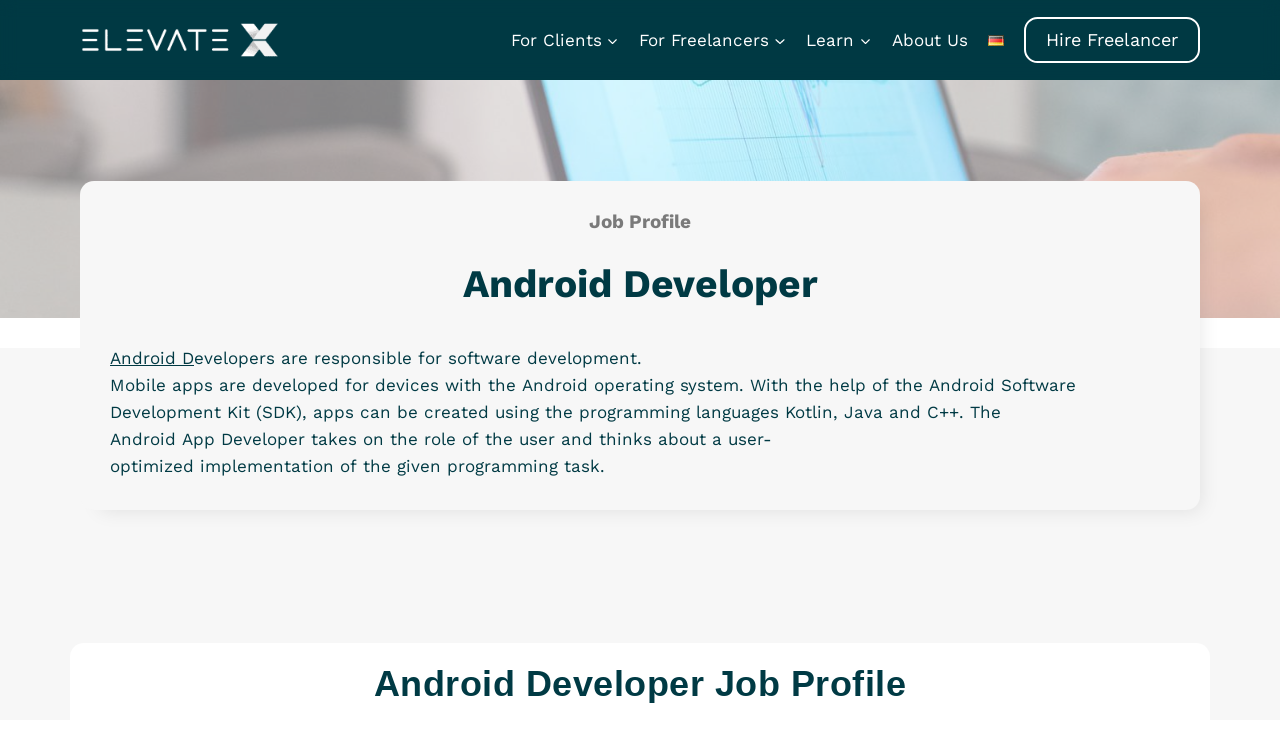

--- FILE ---
content_type: text/html; charset=UTF-8
request_url: https://elevatex.de/android-developer-profile/
body_size: 45953
content:
<!doctype html>
<html lang="en-US" class="no-js" itemtype="https://schema.org/WebPage" itemscope>
<head>
	<meta charset="UTF-8">
	<meta name="viewport" content="width=device-width, initial-scale=1, minimum-scale=1">
	<meta name='robots' content='index, follow, max-image-preview:large, max-snippet:-1, max-video-preview:-1' />
<link rel="alternate" href="https://elevatex.de/android-developer-profile/" hreflang="en" />
<link rel="alternate" href="https://elevatex.de/de/android-entwickler-profil/" hreflang="de" />
<link rel="alternate" href="https://elevatex.de/android-developer-profile/" hreflang="x-default" />

<!-- Google Tag Manager for WordPress by gtm4wp.com -->
<script data-cfasync="false" data-pagespeed-no-defer>
	var gtm4wp_datalayer_name = "dataLayer";
	var dataLayer = dataLayer || [];
</script>
<!-- End Google Tag Manager for WordPress by gtm4wp.com -->
	<!-- This site is optimized with the Yoast SEO plugin v26.6 - https://yoast.com/wordpress/plugins/seo/ -->
	<title>Android Developer - Job Profile, Info &amp; Salary</title>
	<meta name="description" content="What Is an Android Developer?What Are the Tasks of an Android Developer? What Does an Android Developer Earn?" />
	<link rel="canonical" href="https://elevatex.de/android-developer-profile/" />
	<meta property="og:locale" content="en_US" />
	<meta property="og:locale:alternate" content="de_DE" />
	<meta property="og:type" content="article" />
	<meta property="og:title" content="Android Developer - Job Profile, Info &amp; Salary" />
	<meta property="og:description" content="What Is an Android Developer?What Are the Tasks of an Android Developer? What Does an Android Developer Earn?" />
	<meta property="og:url" content="https://elevatex.de/android-developer-profile/" />
	<meta property="og:site_name" content="ElevateX" />
	<meta property="article:publisher" content="https://www.facebook.com/ElevateX.de" />
	<meta property="article:modified_time" content="2024-01-08T14:15:49+00:00" />
	<meta property="og:image" content="https://elevatex.de/wp-content/uploads/2024/01/Data-Engineer-1024x683.jpg" />
	<meta property="og:image:width" content="1024" />
	<meta property="og:image:height" content="683" />
	<meta property="og:image:type" content="image/jpeg" />
	<meta name="twitter:card" content="summary_large_image" />
	<meta name="twitter:site" content="@ElevatexDe" />
	<meta name="twitter:label1" content="Est. reading time" />
	<meta name="twitter:data1" content="3 minutes" />
	<script type="application/ld+json" class="yoast-schema-graph">{"@context":"https://schema.org","@graph":[{"@type":"WebPage","@id":"https://elevatex.de/android-developer-profile/","url":"https://elevatex.de/android-developer-profile/","name":"Android Developer - Job Profile, Info & Salary","isPartOf":{"@id":"https://elevatex.de/#website"},"primaryImageOfPage":{"@id":"https://elevatex.de/android-developer-profile/#primaryimage"},"image":{"@id":"https://elevatex.de/android-developer-profile/#primaryimage"},"thumbnailUrl":"https://elevatex.de/wp-content/uploads/2024/01/Data-Engineer.jpg","datePublished":"2024-01-08T14:15:48+00:00","dateModified":"2024-01-08T14:15:49+00:00","description":"What Is an Android Developer?What Are the Tasks of an Android Developer? What Does an Android Developer Earn?","breadcrumb":{"@id":"https://elevatex.de/android-developer-profile/#breadcrumb"},"inLanguage":"en-US","potentialAction":[{"@type":"ReadAction","target":["https://elevatex.de/android-developer-profile/"]}]},{"@type":"ImageObject","inLanguage":"en-US","@id":"https://elevatex.de/android-developer-profile/#primaryimage","url":"https://elevatex.de/wp-content/uploads/2024/01/Data-Engineer.jpg","contentUrl":"https://elevatex.de/wp-content/uploads/2024/01/Data-Engineer.jpg","width":7793,"height":5198,"caption":"Job Profil"},{"@type":"BreadcrumbList","@id":"https://elevatex.de/android-developer-profile/#breadcrumb","itemListElement":[{"@type":"ListItem","position":1,"name":"Home","item":"https://elevatex.de/"},{"@type":"ListItem","position":2,"name":"Android Developer &#8211; Job Profile, Info &#038; Salary"}]},{"@type":"WebSite","@id":"https://elevatex.de/#website","url":"https://elevatex.de/","name":"ElevateX","description":"Always the right IT expertise for your individual app project.","publisher":{"@id":"https://elevatex.de/#organization"},"potentialAction":[{"@type":"SearchAction","target":{"@type":"EntryPoint","urlTemplate":"https://elevatex.de/?s={search_term_string}"},"query-input":{"@type":"PropertyValueSpecification","valueRequired":true,"valueName":"search_term_string"}}],"inLanguage":"en-US"},{"@type":"Organization","@id":"https://elevatex.de/#organization","name":"ElevateX GmbH","alternateName":"ElevateX","url":"https://elevatex.de/","logo":{"@type":"ImageObject","inLanguage":"en-US","@id":"https://elevatex.de/#/schema/logo/image/","url":"https://elevatex.de/wp-content/uploads/2020/03/cropped-X-Icon.png","contentUrl":"https://elevatex.de/wp-content/uploads/2020/03/cropped-X-Icon.png","width":512,"height":512,"caption":"ElevateX GmbH"},"image":{"@id":"https://elevatex.de/#/schema/logo/image/"},"sameAs":["https://www.facebook.com/ElevateX.de","https://x.com/ElevatexDe","https://www.linkedin.com/company/elevatex-de","https://www.youtube.com/@ElevateX","https://www.xing.com/pages/elevatexgmbh/"]}]}</script>
	<!-- / Yoast SEO plugin. -->


<link rel='dns-prefetch' href='//js.hs-scripts.com' />
<link href='https://fonts.gstatic.com' crossorigin rel='preconnect' />
			<script>document.documentElement.classList.remove( 'no-js' );</script>
			<style id='wp-img-auto-sizes-contain-inline-css'>
img:is([sizes=auto i],[sizes^="auto," i]){contain-intrinsic-size:3000px 1500px}
/*# sourceURL=wp-img-auto-sizes-contain-inline-css */
</style>
<link rel='stylesheet' id='kadence-blocks-column-css' href='https://elevatex.de/wp-content/plugins/kadence-blocks/dist/style-blocks-column.css?ver=3.5.29' media='all' />
<link rel='stylesheet' id='kadence-blocks-rowlayout-css' href='https://elevatex.de/wp-content/plugins/kadence-blocks/dist/style-blocks-rowlayout.css?ver=3.5.29' media='all' />
<link rel='stylesheet' id='kadence-blocks-icon-css' href='https://elevatex.de/wp-content/plugins/kadence-blocks/dist/style-blocks-icon.css?ver=3.5.29' media='all' />
<style id='wp-emoji-styles-inline-css'>

	img.wp-smiley, img.emoji {
		display: inline !important;
		border: none !important;
		box-shadow: none !important;
		height: 1em !important;
		width: 1em !important;
		margin: 0 0.07em !important;
		vertical-align: -0.1em !important;
		background: none !important;
		padding: 0 !important;
	}
/*# sourceURL=wp-emoji-styles-inline-css */
</style>
<style id='classic-theme-styles-inline-css'>
/*! This file is auto-generated */
.wp-block-button__link{color:#fff;background-color:#32373c;border-radius:9999px;box-shadow:none;text-decoration:none;padding:calc(.667em + 2px) calc(1.333em + 2px);font-size:1.125em}.wp-block-file__button{background:#32373c;color:#fff;text-decoration:none}
/*# sourceURL=/wp-includes/css/classic-themes.min.css */
</style>
<style id='global-styles-inline-css'>
:root{--wp--preset--aspect-ratio--square: 1;--wp--preset--aspect-ratio--4-3: 4/3;--wp--preset--aspect-ratio--3-4: 3/4;--wp--preset--aspect-ratio--3-2: 3/2;--wp--preset--aspect-ratio--2-3: 2/3;--wp--preset--aspect-ratio--16-9: 16/9;--wp--preset--aspect-ratio--9-16: 9/16;--wp--preset--color--black: #000000;--wp--preset--color--cyan-bluish-gray: #abb8c3;--wp--preset--color--white: #ffffff;--wp--preset--color--pale-pink: #f78da7;--wp--preset--color--vivid-red: #cf2e2e;--wp--preset--color--luminous-vivid-orange: #ff6900;--wp--preset--color--luminous-vivid-amber: #fcb900;--wp--preset--color--light-green-cyan: #7bdcb5;--wp--preset--color--vivid-green-cyan: #00d084;--wp--preset--color--pale-cyan-blue: #8ed1fc;--wp--preset--color--vivid-cyan-blue: #0693e3;--wp--preset--color--vivid-purple: #9b51e0;--wp--preset--color--theme-palette-1: var(--global-palette1);--wp--preset--color--theme-palette-2: var(--global-palette2);--wp--preset--color--theme-palette-3: var(--global-palette3);--wp--preset--color--theme-palette-4: var(--global-palette4);--wp--preset--color--theme-palette-5: var(--global-palette5);--wp--preset--color--theme-palette-6: var(--global-palette6);--wp--preset--color--theme-palette-7: var(--global-palette7);--wp--preset--color--theme-palette-8: var(--global-palette8);--wp--preset--color--theme-palette-9: var(--global-palette9);--wp--preset--color--theme-palette-10: var(--global-palette10);--wp--preset--color--theme-palette-11: var(--global-palette11);--wp--preset--color--theme-palette-12: var(--global-palette12);--wp--preset--color--theme-palette-13: var(--global-palette13);--wp--preset--color--theme-palette-14: var(--global-palette14);--wp--preset--color--theme-palette-15: var(--global-palette15);--wp--preset--gradient--vivid-cyan-blue-to-vivid-purple: linear-gradient(135deg,rgb(6,147,227) 0%,rgb(155,81,224) 100%);--wp--preset--gradient--light-green-cyan-to-vivid-green-cyan: linear-gradient(135deg,rgb(122,220,180) 0%,rgb(0,208,130) 100%);--wp--preset--gradient--luminous-vivid-amber-to-luminous-vivid-orange: linear-gradient(135deg,rgb(252,185,0) 0%,rgb(255,105,0) 100%);--wp--preset--gradient--luminous-vivid-orange-to-vivid-red: linear-gradient(135deg,rgb(255,105,0) 0%,rgb(207,46,46) 100%);--wp--preset--gradient--very-light-gray-to-cyan-bluish-gray: linear-gradient(135deg,rgb(238,238,238) 0%,rgb(169,184,195) 100%);--wp--preset--gradient--cool-to-warm-spectrum: linear-gradient(135deg,rgb(74,234,220) 0%,rgb(151,120,209) 20%,rgb(207,42,186) 40%,rgb(238,44,130) 60%,rgb(251,105,98) 80%,rgb(254,248,76) 100%);--wp--preset--gradient--blush-light-purple: linear-gradient(135deg,rgb(255,206,236) 0%,rgb(152,150,240) 100%);--wp--preset--gradient--blush-bordeaux: linear-gradient(135deg,rgb(254,205,165) 0%,rgb(254,45,45) 50%,rgb(107,0,62) 100%);--wp--preset--gradient--luminous-dusk: linear-gradient(135deg,rgb(255,203,112) 0%,rgb(199,81,192) 50%,rgb(65,88,208) 100%);--wp--preset--gradient--pale-ocean: linear-gradient(135deg,rgb(255,245,203) 0%,rgb(182,227,212) 50%,rgb(51,167,181) 100%);--wp--preset--gradient--electric-grass: linear-gradient(135deg,rgb(202,248,128) 0%,rgb(113,206,126) 100%);--wp--preset--gradient--midnight: linear-gradient(135deg,rgb(2,3,129) 0%,rgb(40,116,252) 100%);--wp--preset--font-size--small: var(--global-font-size-small);--wp--preset--font-size--medium: var(--global-font-size-medium);--wp--preset--font-size--large: var(--global-font-size-large);--wp--preset--font-size--x-large: 42px;--wp--preset--font-size--larger: var(--global-font-size-larger);--wp--preset--font-size--xxlarge: var(--global-font-size-xxlarge);--wp--preset--spacing--20: 0.44rem;--wp--preset--spacing--30: 0.67rem;--wp--preset--spacing--40: 1rem;--wp--preset--spacing--50: 1.5rem;--wp--preset--spacing--60: 2.25rem;--wp--preset--spacing--70: 3.38rem;--wp--preset--spacing--80: 5.06rem;--wp--preset--shadow--natural: 6px 6px 9px rgba(0, 0, 0, 0.2);--wp--preset--shadow--deep: 12px 12px 50px rgba(0, 0, 0, 0.4);--wp--preset--shadow--sharp: 6px 6px 0px rgba(0, 0, 0, 0.2);--wp--preset--shadow--outlined: 6px 6px 0px -3px rgb(255, 255, 255), 6px 6px rgb(0, 0, 0);--wp--preset--shadow--crisp: 6px 6px 0px rgb(0, 0, 0);}:where(.is-layout-flex){gap: 0.5em;}:where(.is-layout-grid){gap: 0.5em;}body .is-layout-flex{display: flex;}.is-layout-flex{flex-wrap: wrap;align-items: center;}.is-layout-flex > :is(*, div){margin: 0;}body .is-layout-grid{display: grid;}.is-layout-grid > :is(*, div){margin: 0;}:where(.wp-block-columns.is-layout-flex){gap: 2em;}:where(.wp-block-columns.is-layout-grid){gap: 2em;}:where(.wp-block-post-template.is-layout-flex){gap: 1.25em;}:where(.wp-block-post-template.is-layout-grid){gap: 1.25em;}.has-black-color{color: var(--wp--preset--color--black) !important;}.has-cyan-bluish-gray-color{color: var(--wp--preset--color--cyan-bluish-gray) !important;}.has-white-color{color: var(--wp--preset--color--white) !important;}.has-pale-pink-color{color: var(--wp--preset--color--pale-pink) !important;}.has-vivid-red-color{color: var(--wp--preset--color--vivid-red) !important;}.has-luminous-vivid-orange-color{color: var(--wp--preset--color--luminous-vivid-orange) !important;}.has-luminous-vivid-amber-color{color: var(--wp--preset--color--luminous-vivid-amber) !important;}.has-light-green-cyan-color{color: var(--wp--preset--color--light-green-cyan) !important;}.has-vivid-green-cyan-color{color: var(--wp--preset--color--vivid-green-cyan) !important;}.has-pale-cyan-blue-color{color: var(--wp--preset--color--pale-cyan-blue) !important;}.has-vivid-cyan-blue-color{color: var(--wp--preset--color--vivid-cyan-blue) !important;}.has-vivid-purple-color{color: var(--wp--preset--color--vivid-purple) !important;}.has-black-background-color{background-color: var(--wp--preset--color--black) !important;}.has-cyan-bluish-gray-background-color{background-color: var(--wp--preset--color--cyan-bluish-gray) !important;}.has-white-background-color{background-color: var(--wp--preset--color--white) !important;}.has-pale-pink-background-color{background-color: var(--wp--preset--color--pale-pink) !important;}.has-vivid-red-background-color{background-color: var(--wp--preset--color--vivid-red) !important;}.has-luminous-vivid-orange-background-color{background-color: var(--wp--preset--color--luminous-vivid-orange) !important;}.has-luminous-vivid-amber-background-color{background-color: var(--wp--preset--color--luminous-vivid-amber) !important;}.has-light-green-cyan-background-color{background-color: var(--wp--preset--color--light-green-cyan) !important;}.has-vivid-green-cyan-background-color{background-color: var(--wp--preset--color--vivid-green-cyan) !important;}.has-pale-cyan-blue-background-color{background-color: var(--wp--preset--color--pale-cyan-blue) !important;}.has-vivid-cyan-blue-background-color{background-color: var(--wp--preset--color--vivid-cyan-blue) !important;}.has-vivid-purple-background-color{background-color: var(--wp--preset--color--vivid-purple) !important;}.has-black-border-color{border-color: var(--wp--preset--color--black) !important;}.has-cyan-bluish-gray-border-color{border-color: var(--wp--preset--color--cyan-bluish-gray) !important;}.has-white-border-color{border-color: var(--wp--preset--color--white) !important;}.has-pale-pink-border-color{border-color: var(--wp--preset--color--pale-pink) !important;}.has-vivid-red-border-color{border-color: var(--wp--preset--color--vivid-red) !important;}.has-luminous-vivid-orange-border-color{border-color: var(--wp--preset--color--luminous-vivid-orange) !important;}.has-luminous-vivid-amber-border-color{border-color: var(--wp--preset--color--luminous-vivid-amber) !important;}.has-light-green-cyan-border-color{border-color: var(--wp--preset--color--light-green-cyan) !important;}.has-vivid-green-cyan-border-color{border-color: var(--wp--preset--color--vivid-green-cyan) !important;}.has-pale-cyan-blue-border-color{border-color: var(--wp--preset--color--pale-cyan-blue) !important;}.has-vivid-cyan-blue-border-color{border-color: var(--wp--preset--color--vivid-cyan-blue) !important;}.has-vivid-purple-border-color{border-color: var(--wp--preset--color--vivid-purple) !important;}.has-vivid-cyan-blue-to-vivid-purple-gradient-background{background: var(--wp--preset--gradient--vivid-cyan-blue-to-vivid-purple) !important;}.has-light-green-cyan-to-vivid-green-cyan-gradient-background{background: var(--wp--preset--gradient--light-green-cyan-to-vivid-green-cyan) !important;}.has-luminous-vivid-amber-to-luminous-vivid-orange-gradient-background{background: var(--wp--preset--gradient--luminous-vivid-amber-to-luminous-vivid-orange) !important;}.has-luminous-vivid-orange-to-vivid-red-gradient-background{background: var(--wp--preset--gradient--luminous-vivid-orange-to-vivid-red) !important;}.has-very-light-gray-to-cyan-bluish-gray-gradient-background{background: var(--wp--preset--gradient--very-light-gray-to-cyan-bluish-gray) !important;}.has-cool-to-warm-spectrum-gradient-background{background: var(--wp--preset--gradient--cool-to-warm-spectrum) !important;}.has-blush-light-purple-gradient-background{background: var(--wp--preset--gradient--blush-light-purple) !important;}.has-blush-bordeaux-gradient-background{background: var(--wp--preset--gradient--blush-bordeaux) !important;}.has-luminous-dusk-gradient-background{background: var(--wp--preset--gradient--luminous-dusk) !important;}.has-pale-ocean-gradient-background{background: var(--wp--preset--gradient--pale-ocean) !important;}.has-electric-grass-gradient-background{background: var(--wp--preset--gradient--electric-grass) !important;}.has-midnight-gradient-background{background: var(--wp--preset--gradient--midnight) !important;}.has-small-font-size{font-size: var(--wp--preset--font-size--small) !important;}.has-medium-font-size{font-size: var(--wp--preset--font-size--medium) !important;}.has-large-font-size{font-size: var(--wp--preset--font-size--large) !important;}.has-x-large-font-size{font-size: var(--wp--preset--font-size--x-large) !important;}
:where(.wp-block-post-template.is-layout-flex){gap: 1.25em;}:where(.wp-block-post-template.is-layout-grid){gap: 1.25em;}
:where(.wp-block-term-template.is-layout-flex){gap: 1.25em;}:where(.wp-block-term-template.is-layout-grid){gap: 1.25em;}
:where(.wp-block-columns.is-layout-flex){gap: 2em;}:where(.wp-block-columns.is-layout-grid){gap: 2em;}
:root :where(.wp-block-pullquote){font-size: 1.5em;line-height: 1.6;}
/*# sourceURL=global-styles-inline-css */
</style>
<link rel='stylesheet' id='ai_faqs_style-css' href='https://elevatex.de/wp-content/plugins/go10x-ai/includes/faq/../../assets/css/ai-faqs.css?ver=1727088420' media='all' />
<link rel='stylesheet' id='kadence-global-css' href='https://elevatex.de/wp-content/themes/kadence/assets/css/global.min.css?ver=1.4.2' media='all' />
<style id='kadence-global-inline-css'>
/* Kadence Base CSS */
:root{--global-palette1:#003943;--global-palette2:#ff4a14;--global-palette3:#007473;--global-palette4:#2D3748;--global-palette5:#4A5568;--global-palette6:#718096;--global-palette7:#EDF2F7;--global-palette8:#F7FAFC;--global-palette9:#ffffff;--global-palette10:oklch(from var(--global-palette1) calc(l + 0.10 * (1 - l)) calc(c * 1.00) calc(h + 180) / 100%);--global-palette11:#13612e;--global-palette12:#1159af;--global-palette13:#b82105;--global-palette14:#f7630c;--global-palette15:#f5a524;--global-palette9rgb:255, 255, 255;--global-palette-highlight:var(--global-palette1);--global-palette-highlight-alt:#ff4a14;--global-palette-highlight-alt2:var(--global-palette9);--global-palette-btn-bg:var(--global-palette1);--global-palette-btn-bg-hover:#ff4a14;--global-palette-btn:var(--global-palette9);--global-palette-btn-hover:var(--global-palette9);--global-palette-btn-sec-bg:var(--global-palette7);--global-palette-btn-sec-bg-hover:var(--global-palette2);--global-palette-btn-sec:var(--global-palette3);--global-palette-btn-sec-hover:var(--global-palette9);--global-body-font-family:'Work Sans', sans-serif;--global-heading-font-family:inherit;--global-primary-nav-font-family:inherit;--global-fallback-font:sans-serif;--global-display-fallback-font:sans-serif;--global-content-width:1140px;--global-content-wide-width:calc(1140px + 230px);--global-content-narrow-width:842px;--global-content-edge-padding:0rem;--global-content-boxed-padding:2rem;--global-calc-content-width:calc(1140px - var(--global-content-edge-padding) - var(--global-content-edge-padding) );--wp--style--global--content-size:var(--global-calc-content-width);}.wp-site-blocks{--global-vw:calc( 100vw - ( 0.5 * var(--scrollbar-offset)));}:root body.kadence-elementor-colors{--e-global-color-kadence1:var(--global-palette1);--e-global-color-kadence2:var(--global-palette2);--e-global-color-kadence3:var(--global-palette3);--e-global-color-kadence4:var(--global-palette4);--e-global-color-kadence5:var(--global-palette5);--e-global-color-kadence6:var(--global-palette6);--e-global-color-kadence7:var(--global-palette7);--e-global-color-kadence8:var(--global-palette8);--e-global-color-kadence9:var(--global-palette9);--e-global-color-kadence10:var(--global-palette10);--e-global-color-kadence11:var(--global-palette11);--e-global-color-kadence12:var(--global-palette12);--e-global-color-kadence13:var(--global-palette13);--e-global-color-kadence14:var(--global-palette14);--e-global-color-kadence15:var(--global-palette15);}body{background:var(--global-palette9);}body, input, select, optgroup, textarea{font-style:normal;font-weight:normal;font-size:17px;line-height:1.6;font-family:var(--global-body-font-family);color:#003a44;}.content-bg, body.content-style-unboxed .site{background:var(--global-palette9);}h1,h2,h3,h4,h5,h6{font-family:var(--global-heading-font-family);}h1{font-style:normal;font-weight:700;font-size:32px;line-height:1.5;color:#003a44;}h2{font-style:normal;font-weight:700;font-size:28px;line-height:1.5;color:#003a44;}h3{font-style:normal;font-weight:700;font-size:24px;line-height:1.5;color:#003a44;}h4{font-style:normal;font-weight:700;font-size:22px;line-height:1.5;color:#003a44;}h5{font-style:normal;font-weight:700;font-size:20px;line-height:1.5;color:#003a44;}h6{font-style:normal;font-weight:700;font-size:18px;line-height:1.5;color:#003a44;}.entry-hero .kadence-breadcrumbs{max-width:1140px;}.site-container, .site-header-row-layout-contained, .site-footer-row-layout-contained, .entry-hero-layout-contained, .comments-area, .alignfull > .wp-block-cover__inner-container, .alignwide > .wp-block-cover__inner-container{max-width:var(--global-content-width);}.content-width-narrow .content-container.site-container, .content-width-narrow .hero-container.site-container{max-width:var(--global-content-narrow-width);}@media all and (min-width: 1370px){.wp-site-blocks .content-container  .alignwide{margin-left:-115px;margin-right:-115px;width:unset;max-width:unset;}}@media all and (min-width: 1102px){.content-width-narrow .wp-site-blocks .content-container .alignwide{margin-left:-130px;margin-right:-130px;width:unset;max-width:unset;}}.content-style-boxed .wp-site-blocks .entry-content .alignwide{margin-left:calc( -1 * var( --global-content-boxed-padding ) );margin-right:calc( -1 * var( --global-content-boxed-padding ) );}.content-area{margin-top:5rem;margin-bottom:5rem;}@media all and (max-width: 1024px){.content-area{margin-top:3rem;margin-bottom:3rem;}}@media all and (max-width: 767px){.content-area{margin-top:2rem;margin-bottom:2rem;}}@media all and (max-width: 1024px){:root{--global-content-boxed-padding:2rem;}}@media all and (max-width: 767px){:root{--global-content-boxed-padding:1.5rem;}}.entry-content-wrap{padding:2rem;}@media all and (max-width: 1024px){.entry-content-wrap{padding:2rem;}}@media all and (max-width: 767px){.entry-content-wrap{padding:1.5rem;}}.entry.single-entry{box-shadow:0px 15px 15px -10px rgba(0,0,0,0.05);}.entry.loop-entry{box-shadow:0px 15px 15px -10px rgba(0,0,0,0.05);}.loop-entry .entry-content-wrap{padding:2rem;}@media all and (max-width: 1024px){.loop-entry .entry-content-wrap{padding:2rem;}}@media all and (max-width: 767px){.loop-entry .entry-content-wrap{padding:1.5rem;}}button, .button, .wp-block-button__link, input[type="button"], input[type="reset"], input[type="submit"], .fl-button, .elementor-button-wrapper .elementor-button, .wc-block-components-checkout-place-order-button, .wc-block-cart__submit{border-radius:14px;box-shadow:0px 0px 0px -7px rgba(0,0,0,0);}button:hover, button:focus, button:active, .button:hover, .button:focus, .button:active, .wp-block-button__link:hover, .wp-block-button__link:focus, .wp-block-button__link:active, input[type="button"]:hover, input[type="button"]:focus, input[type="button"]:active, input[type="reset"]:hover, input[type="reset"]:focus, input[type="reset"]:active, input[type="submit"]:hover, input[type="submit"]:focus, input[type="submit"]:active, .elementor-button-wrapper .elementor-button:hover, .elementor-button-wrapper .elementor-button:focus, .elementor-button-wrapper .elementor-button:active, .wc-block-cart__submit:hover{box-shadow:0px 15px 25px -7px rgba(0,0,0,0.1);}.kb-button.kb-btn-global-outline.kb-btn-global-inherit{padding-top:calc(px - 2px);padding-right:calc(px - 2px);padding-bottom:calc(px - 2px);padding-left:calc(px - 2px);}@media all and (min-width: 1025px){.transparent-header .entry-hero .entry-hero-container-inner{padding-top:80px;}}@media all and (max-width: 1024px){.mobile-transparent-header .entry-hero .entry-hero-container-inner{padding-top:80px;}}@media all and (max-width: 767px){.mobile-transparent-header .entry-hero .entry-hero-container-inner{padding-top:80px;}}.entry-hero.page-hero-section .entry-header{min-height:200px;}.entry-author-style-center{padding-top:var(--global-md-spacing);border-top:1px solid var(--global-gray-500);}.entry-author-style-center .entry-author-avatar, .entry-meta .author-avatar{display:none;}.entry-author-style-normal .entry-author-profile{padding-left:0px;}#comments .comment-meta{margin-left:0px;}
/* Kadence Header CSS */
@media all and (max-width: 1024px){.mobile-transparent-header #masthead{position:absolute;left:0px;right:0px;z-index:100;}.kadence-scrollbar-fixer.mobile-transparent-header #masthead{right:var(--scrollbar-offset,0);}.mobile-transparent-header #masthead, .mobile-transparent-header .site-top-header-wrap .site-header-row-container-inner, .mobile-transparent-header .site-main-header-wrap .site-header-row-container-inner, .mobile-transparent-header .site-bottom-header-wrap .site-header-row-container-inner{background:transparent;}.site-header-row-tablet-layout-fullwidth, .site-header-row-tablet-layout-standard{padding:0px;}}@media all and (min-width: 1025px){.transparent-header #masthead{position:absolute;left:0px;right:0px;z-index:100;}.transparent-header.kadence-scrollbar-fixer #masthead{right:var(--scrollbar-offset,0);}.transparent-header #masthead, .transparent-header .site-top-header-wrap .site-header-row-container-inner, .transparent-header .site-main-header-wrap .site-header-row-container-inner, .transparent-header .site-bottom-header-wrap .site-header-row-container-inner{background:transparent;}}.site-branding a.brand img{max-width:200px;}.site-branding a.brand img.svg-logo-image{width:200px;}.site-branding{padding:0px 0px 0px 0px;}#masthead, #masthead .kadence-sticky-header.item-is-fixed:not(.item-at-start):not(.site-header-row-container):not(.site-main-header-wrap), #masthead .kadence-sticky-header.item-is-fixed:not(.item-at-start) > .site-header-row-container-inner{background:#003943;}.site-main-header-wrap .site-header-row-container-inner{border-top:0px none transparent;border-bottom:0px solid transparent;}.site-main-header-inner-wrap{min-height:80px;}.site-main-header-wrap .site-header-row-container-inner>.site-container{padding:0rem .6rem 0rem .6rem;}@media all and (max-width: 1024px){.site-main-header-wrap .site-header-row-container-inner>.site-container{padding:0px 1.25px 0px 1.25px;}}@media all and (max-width: 767px){.site-main-header-wrap .site-header-row-container-inner>.site-container{padding:0rem .5rem 0rem 1rem;}}#masthead .kadence-sticky-header.item-is-fixed:not(.item-at-start):not(.site-header-row-container):not(.item-hidden-above):not(.site-main-header-wrap), #masthead .kadence-sticky-header.item-is-fixed:not(.item-at-start):not(.item-hidden-above) > .site-header-row-container-inner{background:rgba(0,57,67,0.85);border-bottom:0px none transparent;}.site-main-header-wrap.site-header-row-container.site-header-focus-item.site-header-row-layout-standard.kadence-sticky-header.item-is-fixed.item-is-stuck, .site-header-upper-inner-wrap.kadence-sticky-header.item-is-fixed.item-is-stuck, .site-header-inner-wrap.kadence-sticky-header.item-is-fixed.item-is-stuck, .site-top-header-wrap.site-header-row-container.site-header-focus-item.site-header-row-layout-standard.kadence-sticky-header.item-is-fixed.item-is-stuck, .site-bottom-header-wrap.site-header-row-container.site-header-focus-item.site-header-row-layout-standard.kadence-sticky-header.item-is-fixed.item-is-stuck{box-shadow:0px 0px 0px 0px rgba(0,0,0,0);}#masthead .kadence-sticky-header.item-is-fixed:not(.item-at-start) .header-menu-container > ul > li > a{color:var(--global-palette9);}#masthead .kadence-sticky-header.item-is-fixed:not(.item-at-start) .mobile-toggle-open-container .menu-toggle-open, #masthead .kadence-sticky-header.item-is-fixed:not(.item-at-start) .search-toggle-open-container .search-toggle-open{color:var(--global-palette9);}.header-navigation[class*="header-navigation-style-underline"] .header-menu-container.primary-menu-container>ul>li>a:after{width:calc( 100% - 1.2em);}.main-navigation .primary-menu-container > ul > li.menu-item > a{padding-left:calc(1.2em / 2);padding-right:calc(1.2em / 2);padding-top:0.6em;padding-bottom:0.6em;color:var(--global-palette9);}.main-navigation .primary-menu-container > ul > li.menu-item .dropdown-nav-special-toggle{right:calc(1.2em / 2);}.main-navigation .primary-menu-container > ul > li.menu-item > a:hover{color:var(--global-palette9);}.main-navigation .primary-menu-container > ul > li.menu-item.current-menu-item > a{color:var(--global-palette9);}.header-navigation .header-menu-container ul ul.sub-menu, .header-navigation .header-menu-container ul ul.submenu{background:var(--global-palette3);box-shadow:0px 2px 13px 0px rgba(0,0,0,0.1);}.header-navigation .header-menu-container ul ul li.menu-item, .header-menu-container ul.menu > li.kadence-menu-mega-enabled > ul > li.menu-item > a{border-bottom:1px none rgba(255,255,255,0.1);border-radius:0px 0px 0px 0px;}.header-navigation .header-menu-container ul ul li.menu-item > a{width:200px;padding-top:1em;padding-bottom:1em;color:var(--global-palette8);font-size:12px;}.header-navigation .header-menu-container ul ul li.menu-item > a:hover{color:var(--global-palette9);background:var(--global-palette4);border-radius:0px 0px 0px 0px;}.header-navigation .header-menu-container ul ul li.menu-item.current-menu-item > a{color:var(--global-palette9);background:var(--global-palette4);border-radius:0px 0px 0px 0px;}.mobile-toggle-open-container .menu-toggle-open, .mobile-toggle-open-container .menu-toggle-open:focus{color:#ffffff;padding:0.4em 0.6em 0.4em 0.6em;font-size:14px;}.mobile-toggle-open-container .menu-toggle-open.menu-toggle-style-bordered{border:1px solid currentColor;}.mobile-toggle-open-container .menu-toggle-open .menu-toggle-icon{font-size:20px;}.mobile-toggle-open-container .menu-toggle-open:hover, .mobile-toggle-open-container .menu-toggle-open:focus-visible{color:#ffffff;}.mobile-navigation ul li{font-style:normal;font-size:16px;}.mobile-navigation ul li a{padding-top:1em;padding-bottom:1em;}.mobile-navigation ul li > a, .mobile-navigation ul li.menu-item-has-children > .drawer-nav-drop-wrap{background:var(--global-palette1);color:var(--global-palette8);}.mobile-navigation ul li.current-menu-item > a, .mobile-navigation ul li.current-menu-item.menu-item-has-children > .drawer-nav-drop-wrap{color:var(--global-palette9);}.mobile-navigation ul li.menu-item-has-children .drawer-nav-drop-wrap, .mobile-navigation ul li:not(.menu-item-has-children) a{border-bottom:1px solid rgba(255,255,255,0.1);}.mobile-navigation:not(.drawer-navigation-parent-toggle-true) ul li.menu-item-has-children .drawer-nav-drop-wrap button{border-left:1px solid rgba(255,255,255,0.1);}#mobile-drawer .drawer-inner, #mobile-drawer.popup-drawer-layout-fullwidth.popup-drawer-animation-slice .pop-portion-bg, #mobile-drawer.popup-drawer-layout-fullwidth.popup-drawer-animation-slice.pop-animated.show-drawer .drawer-inner{background:var(--global-palette1);}#mobile-drawer .drawer-header .drawer-toggle{padding:1rem 1rem 1rem 0rem;font-size:36px;}#main-header .header-button{border-radius:0.75em 0.75em 0.75em 0.75em;color:var(--global-palette9);background:rgba(0,0,0,0);border:2px solid currentColor;border-color:var(--global-palette9);box-shadow:0px 0px 0px -7px rgba(0,0,0,0);}#main-header .header-button:hover{background:var(--global-palette2);border-color:var(--global-palette2);box-shadow:0px 15px 25px -7px rgba(0,0,0,0.1);}.mobile-header-button-wrap .mobile-header-button-inner-wrap .mobile-header-button{margin:1rem 1rem 1rem 1rem;border-radius:0.75em 0.75em 0.75em 0.75em;background:rgba(0,0,0,0);border:2px solid currentColor;border-color:var(--global-palette9);box-shadow:0px 0px 0px -7px rgba(0,0,0,0);}.mobile-header-button-wrap .mobile-header-button-inner-wrap .mobile-header-button:hover{background:var(--global-palette2);border-color:var(--global-palette2);box-shadow:0px 15px 25px -7px rgba(0,0,0,0.1);}
/* Kadence Footer CSS */
.site-bottom-footer-inner-wrap{padding-top:30px;padding-bottom:30px;grid-column-gap:30px;}.site-bottom-footer-inner-wrap .widget{margin-bottom:30px;}.site-bottom-footer-inner-wrap .site-footer-section:not(:last-child):after{right:calc(-30px / 2);}
/*# sourceURL=kadence-global-inline-css */
</style>
<link rel='stylesheet' id='kadence-header-css' href='https://elevatex.de/wp-content/themes/kadence/assets/css/header.min.css?ver=1.4.2' media='all' />
<link rel='stylesheet' id='kadence-content-css' href='https://elevatex.de/wp-content/themes/kadence/assets/css/content.min.css?ver=1.4.2' media='all' />
<link rel='stylesheet' id='kadence-footer-css' href='https://elevatex.de/wp-content/themes/kadence/assets/css/footer.min.css?ver=1.4.2' media='all' />
<link rel='stylesheet' id='menu-addons-css' href='https://elevatex.de/wp-content/plugins/kadence-pro/dist/mega-menu/menu-addon.css?ver=1.1.16' media='all' />
<link rel='stylesheet' id='elementor-frontend-css' href='https://elevatex.de/wp-content/plugins/elementor/assets/css/frontend.min.css?ver=3.33.6' media='all' />
<style id='elementor-frontend-inline-css'>
.elementor-kit-762{--e-global-color-primary:#6EC1E4;--e-global-color-secondary:#54595F;--e-global-color-text:#7A7A7A;--e-global-color-accent:#61CE70;--e-global-color-kadence1:#003943;--e-global-color-kadence2:#ff4a14;--e-global-color-kadence3:#007473;--e-global-color-kadence4:#2D3748;--e-global-color-kadence5:#4A5568;--e-global-color-kadence6:#718096;--e-global-color-kadence7:#EDF2F7;--e-global-color-kadence8:#F7FAFC;--e-global-color-kadence9:#ffffff;--e-global-color-25106e21:#4054B2;--e-global-color-194c8446:#23A455;--e-global-color-1abeff4d:#000;--e-global-color-313310dd:#FFF;--e-global-color-8e7d6fb:#D2D2D2;--e-global-color-e5bfbbb:#DB4E28F2;--e-global-color-4479db3:#003943;--e-global-color-7017dc3:#D56226;--e-global-color-a12f312:#007473;--e-global-color-23ae59f:#FF4A14;--e-global-color-739ef0e:#F7F7F7;--e-global-color-470139d:#E5EEEE;--e-global-color-5e485cd:#BDD6D5;--e-global-color-c598dfb:#8FBAB9;--e-global-color-42a201b:#F8E3DB;--e-global-color-0a71051:#003A44;--e-global-color-ac22b9d:#005959;--e-global-color-907d0e7:#025362FA;--e-global-color-65b7096:#DB4E2829;--e-global-typography-primary-font-family:"Roboto";--e-global-typography-primary-font-weight:600;--e-global-typography-secondary-font-family:"Roboto Slab";--e-global-typography-secondary-font-weight:400;--e-global-typography-text-font-family:"Roboto";--e-global-typography-text-font-weight:400;--e-global-typography-accent-font-family:"Roboto";--e-global-typography-accent-font-weight:500;--e-global-typography-a33b340-font-family:"Roboto";--e-global-typography-a33b340-font-weight:500;--e-global-typography-a33b340-text-transform:none;--e-global-typography-a33b340-text-decoration:none;--e-global-typography-74d2054-font-family:"Arial";--e-global-typography-74d2054-letter-spacing:0.5px;--e-global-typography-c44b9b8-font-family:"Arial";--e-global-typography-c44b9b8-letter-spacing:0.5px;--e-global-typography-ff7edf3-font-family:"Arial";--e-global-typography-ff7edf3-font-weight:600;--e-global-typography-ff7edf3-text-transform:none;--e-global-typography-ff7edf3-text-decoration:none;--e-global-typography-1928ddd-font-family:"Arial";--e-global-typography-1928ddd-line-height:1.2em;--e-global-typography-1928ddd-letter-spacing:0.5px;}.elementor-kit-762.el-is-editing{--global-palette1:#003943;--global-palette2:#ff4a14;--global-palette3:#007473;--global-palette4:#2D3748;--global-palette5:#4A5568;--global-palette6:#718096;--global-palette7:#EDF2F7;--global-palette8:#F7FAFC;--global-palette9:#ffffff;}.elementor-kit-762 e-page-transition{background-color:#FFBC7D;}.elementor-kit-762 h1{line-height:1.2em;}.elementor-kit-762 h2{line-height:1.2em;}.elementor-kit-762 h3{line-height:1.2em;}.elementor-kit-762 h4{line-height:1.2em;}.elementor-kit-762 h5{line-height:1.2em;}.elementor-kit-762 h6{line-height:1.2em;}.elementor-section.elementor-section-boxed > .elementor-container{max-width:1140px;}.e-con{--container-max-width:1140px;}.elementor-widget:not(:last-child){margin-block-end:20px;}.elementor-element{--widgets-spacing:20px 20px;--widgets-spacing-row:20px;--widgets-spacing-column:20px;}{}h1.entry-title{display:var(--page-title-display);}@media(max-width:1024px){.elementor-section.elementor-section-boxed > .elementor-container{max-width:1024px;}.e-con{--container-max-width:1024px;}}@media(max-width:767px){.elementor-section.elementor-section-boxed > .elementor-container{max-width:767px;}.e-con{--container-max-width:767px;}}
.elementor-43727 .elementor-element.elementor-element-67651b8d{--display:flex;--overlay-opacity:0.75;--padding-top:0px;--padding-bottom:0px;--padding-left:0px;--padding-right:0px;}.elementor-43727 .elementor-element.elementor-element-67651b8d::before, .elementor-43727 .elementor-element.elementor-element-67651b8d > .elementor-background-video-container::before, .elementor-43727 .elementor-element.elementor-element-67651b8d > .e-con-inner > .elementor-background-video-container::before, .elementor-43727 .elementor-element.elementor-element-67651b8d > .elementor-background-slideshow::before, .elementor-43727 .elementor-element.elementor-element-67651b8d > .e-con-inner > .elementor-background-slideshow::before, .elementor-43727 .elementor-element.elementor-element-67651b8d > .elementor-motion-effects-container > .elementor-motion-effects-layer::before{background-color:var( --e-global-color-kadence1 );--background-overlay:'';}.elementor-43727 .elementor-element.elementor-element-7b4a2414{text-align:center;}.elementor-43727 .elementor-element.elementor-element-7b4a2414 img{height:33vh;object-fit:cover;object-position:center center;opacity:0.5;}.elementor-43727 .elementor-element.elementor-element-258a1c5a:not(.elementor-motion-effects-element-type-background), .elementor-43727 .elementor-element.elementor-element-258a1c5a > .elementor-motion-effects-container > .elementor-motion-effects-layer{background-color:#FFFFFF00;}.elementor-43727 .elementor-element.elementor-element-258a1c5a > .elementor-background-overlay{opacity:0.5;transition:background 0.3s, border-radius 0.3s, opacity 0.3s;}.elementor-43727 .elementor-element.elementor-element-258a1c5a{transition:background 0.3s, border 0.3s, border-radius 0.3s, box-shadow 0.3s;margin-top:-13vw;margin-bottom:0vw;padding:0px 0px 0px 0px;z-index:10;}.elementor-43727 .elementor-element.elementor-element-7c0ee64:not(.elementor-motion-effects-element-type-background), .elementor-43727 .elementor-element.elementor-element-7c0ee64 > .elementor-motion-effects-container > .elementor-motion-effects-layer{background-color:var( --e-global-color-739ef0e );}.elementor-43727 .elementor-element.elementor-element-7c0ee64 > .elementor-background-overlay{opacity:0.5;transition:background 0.3s, border-radius 0.4s, opacity 0.3s;}.elementor-43727 .elementor-element.elementor-element-7c0ee64, .elementor-43727 .elementor-element.elementor-element-7c0ee64 > .elementor-background-overlay{border-radius:14px 14px 14px 14px;}.elementor-43727 .elementor-element.elementor-element-7c0ee64{box-shadow:10px 10px 20px -10px rgba(0, 0, 0, 0.1);transition:background 0.3s, border 0.4s, border-radius 0.4s, box-shadow 0.4s;margin-top:20px;margin-bottom:20px;padding:20px 20px 20px 20px;}.elementor-43727 .elementor-element.elementor-element-7c0ee64:hover{box-shadow:10px 10px 20px -15px rgba(0,0,0,0.5);}.elementor-bc-flex-widget .elementor-43727 .elementor-element.elementor-element-57fb637f.elementor-column .elementor-widget-wrap{align-items:center;}.elementor-43727 .elementor-element.elementor-element-57fb637f.elementor-column.elementor-element[data-element_type="column"] > .elementor-widget-wrap.elementor-element-populated{align-content:center;align-items:center;}.elementor-43727 .elementor-element.elementor-element-7fe8c20f > .elementor-widget-container{margin:0px 0px 0px 0px;}.elementor-43727 .elementor-element.elementor-element-7fe8c20f{text-align:center;}.elementor-43727 .elementor-element.elementor-element-7fe8c20f .elementor-heading-title{color:var( --e-global-color-text );}.elementor-43727 .elementor-element.elementor-element-611a5d0a{text-align:center;}.elementor-43727 .elementor-element.elementor-element-611a5d0a .elementor-heading-title{color:var( --e-global-color-0a71051 );}.elementor-43727 .elementor-element.elementor-element-175a4e98:not(.elementor-motion-effects-element-type-background), .elementor-43727 .elementor-element.elementor-element-175a4e98 > .elementor-motion-effects-container > .elementor-motion-effects-layer{background-color:#F7F7F7;}.elementor-43727 .elementor-element.elementor-element-175a4e98{transition:background 0.3s, border 0.3s, border-radius 0.3s, box-shadow 0.3s;margin-top:-15vw;margin-bottom:-13vw;padding:23vw 0vw 6vw 0vw;z-index:2;}.elementor-43727 .elementor-element.elementor-element-175a4e98 > .elementor-background-overlay{transition:background 0.3s, border-radius 0.3s, opacity 0.3s;}.elementor-43727 .elementor-element.elementor-element-59aa47c7:not(.elementor-motion-effects-element-type-background) > .elementor-widget-wrap, .elementor-43727 .elementor-element.elementor-element-59aa47c7 > .elementor-widget-wrap > .elementor-motion-effects-container > .elementor-motion-effects-layer{background-color:#FFFFFF;}.elementor-43727 .elementor-element.elementor-element-59aa47c7 > .elementor-element-populated, .elementor-43727 .elementor-element.elementor-element-59aa47c7 > .elementor-element-populated > .elementor-background-overlay, .elementor-43727 .elementor-element.elementor-element-59aa47c7 > .elementor-background-slideshow{border-radius:14px 14px 14px 14px;}.elementor-43727 .elementor-element.elementor-element-59aa47c7 > .elementor-element-populated{transition:background 0.3s, border 0.3s, border-radius 0.3s, box-shadow 0.3s;padding:020px 020px 020px 020px;}.elementor-43727 .elementor-element.elementor-element-59aa47c7 > .elementor-element-populated > .elementor-background-overlay{transition:background 0.3s, border-radius 0.3s, opacity 0.3s;}.elementor-43727 .elementor-element.elementor-element-7fc14724{width:var( --container-widget-width, 100% );max-width:100%;--container-widget-width:100%;--container-widget-flex-grow:0;text-align:center;}.elementor-43727 .elementor-element.elementor-element-7fc14724 > .elementor-widget-container{margin:0px 0px 00px 0px;padding:0px 0px 0px 0px;}.elementor-43727 .elementor-element.elementor-element-7fc14724 .elementor-heading-title{font-family:"Arial", Sans-serif;font-size:36px;font-weight:600;letter-spacing:0.5px;color:#003A44;}.elementor-43727 .elementor-element.elementor-element-39cfa006{--divider-border-style:solid;--divider-color:var( --e-global-color-8e7d6fb );--divider-border-width:1px;}.elementor-43727 .elementor-element.elementor-element-39cfa006 > .elementor-widget-container{margin:-10px 0px 20px 0px;}.elementor-43727 .elementor-element.elementor-element-39cfa006 .elementor-divider-separator{width:100%;margin:0 auto;margin-center:0;}.elementor-43727 .elementor-element.elementor-element-39cfa006 .elementor-divider{text-align:center;padding-block-start:15px;padding-block-end:15px;}.elementor-43727 .elementor-element.elementor-element-3d996b13 > .elementor-element-populated{padding:040px 060px 040px 060px;}.elementor-43727 .elementor-element.elementor-element-5857797e{text-align:left;}.elementor-43727 .elementor-element.elementor-element-5857797e .elementor-heading-title{font-family:"Arial", Sans-serif;letter-spacing:0.5px;color:var( --e-global-color-0a71051 );}.elementor-43727 .elementor-element.elementor-element-7c6830e7 > .elementor-widget-container{padding:0px 0px 0px 0px;}.elementor-43727 .elementor-element.elementor-element-7c6830e7{color:var( --e-global-color-4479db3 );}.elementor-43727 .elementor-element.elementor-element-613d41b5{--divider-border-style:solid;--divider-color:var( --e-global-color-8e7d6fb );--divider-border-width:1px;}.elementor-43727 .elementor-element.elementor-element-613d41b5 > .elementor-widget-container{margin:0px 0px 0px 0px;}.elementor-43727 .elementor-element.elementor-element-613d41b5 .elementor-divider-separator{width:100%;margin:0 auto;margin-center:0;}.elementor-43727 .elementor-element.elementor-element-613d41b5 .elementor-divider{text-align:center;padding-block-start:15px;padding-block-end:15px;}.elementor-43727 .elementor-element.elementor-element-69bb81cd{text-align:left;}.elementor-43727 .elementor-element.elementor-element-69bb81cd .elementor-heading-title{font-family:"Arial", Sans-serif;letter-spacing:0.5px;color:var( --e-global-color-0a71051 );}.elementor-43727 .elementor-element.elementor-element-687c0ccc > .elementor-widget-container{padding:0px 0px 0px 0px;}.elementor-43727 .elementor-element.elementor-element-687c0ccc{color:var( --e-global-color-4479db3 );}.elementor-43727 .elementor-element.elementor-element-151a5933{--divider-border-style:solid;--divider-color:var( --e-global-color-8e7d6fb );--divider-border-width:1px;}.elementor-43727 .elementor-element.elementor-element-151a5933 > .elementor-widget-container{margin:0px 0px 0px 0px;}.elementor-43727 .elementor-element.elementor-element-151a5933 .elementor-divider-separator{width:100%;margin:0 auto;margin-center:0;}.elementor-43727 .elementor-element.elementor-element-151a5933 .elementor-divider{text-align:center;padding-block-start:15px;padding-block-end:15px;}.elementor-43727 .elementor-element.elementor-element-4638a3d6{text-align:left;}.elementor-43727 .elementor-element.elementor-element-4638a3d6 .elementor-heading-title{font-family:"Arial", Sans-serif;letter-spacing:0.5px;color:var( --e-global-color-0a71051 );}.elementor-43727 .elementor-element.elementor-element-1c9f8230 > .elementor-widget-container{padding:0px 0px 0px 0px;}.elementor-43727 .elementor-element.elementor-element-1c9f8230{color:var( --e-global-color-4479db3 );}.elementor-43727 .elementor-element.elementor-element-3d0e21c2{--divider-border-style:solid;--divider-color:var( --e-global-color-8e7d6fb );--divider-border-width:1px;}.elementor-43727 .elementor-element.elementor-element-3d0e21c2 .elementor-divider-separator{width:100%;}.elementor-43727 .elementor-element.elementor-element-3d0e21c2 .elementor-divider{padding-block-start:15px;padding-block-end:15px;}.elementor-43727 .elementor-element.elementor-element-111a71fc{text-align:center;}.elementor-43727 .elementor-element.elementor-element-111a71fc img{opacity:0.4;}.elementor-43727 .elementor-element.elementor-element-71293afe{text-align:center;font-family:"Arial", Sans-serif;line-height:61px;letter-spacing:0.5px;word-spacing:0.1em;}.elementor-43727 .elementor-element.elementor-element-3663d6d4 .elementor-button{background-color:#FF4A14;font-family:"Arial", Sans-serif;font-weight:600;text-transform:none;text-decoration:none;fill:#FFFFFF;color:#FFFFFF;border-radius:14px 14px 14px 14px;}.elementor-43727 .elementor-element.elementor-element-3663d6d4 .elementor-button:hover, .elementor-43727 .elementor-element.elementor-element-3663d6d4 .elementor-button:focus{background-color:var( --e-global-color-e5bfbbb );}.elementor-43727 .elementor-element.elementor-element-6586fc4d{--divider-border-style:solid;--divider-color:var( --e-global-color-8e7d6fb );--divider-border-width:1px;}.elementor-43727 .elementor-element.elementor-element-6586fc4d .elementor-divider-separator{width:100%;}.elementor-43727 .elementor-element.elementor-element-6586fc4d .elementor-divider{padding-block-start:15px;padding-block-end:15px;}.elementor-43727 .elementor-element.elementor-element-597634d0{text-align:left;}.elementor-43727 .elementor-element.elementor-element-597634d0 .elementor-heading-title{font-family:"Arial", Sans-serif;letter-spacing:0.5px;color:var( --e-global-color-0a71051 );}.elementor-43727 .elementor-element.elementor-element-47034378 > .elementor-container{min-height:33vh;}.elementor-43727 .elementor-element.elementor-element-47034378 > .elementor-background-overlay{opacity:0.67;transition:background 0.3s, border-radius 0.3s, opacity 0.3s;}.elementor-43727 .elementor-element.elementor-element-47034378:hover > .elementor-background-overlay{opacity:1;}.elementor-43727 .elementor-element.elementor-element-47034378{transition:background 0.3s, border 0.3s, border-radius 0.3s, box-shadow 0.3s;margin-top:13vw;margin-bottom:-5vw;}.elementor-bc-flex-widget .elementor-43727 .elementor-element.elementor-element-677781ee.elementor-column .elementor-widget-wrap{align-items:center;}.elementor-43727 .elementor-element.elementor-element-677781ee.elementor-column.elementor-element[data-element_type="column"] > .elementor-widget-wrap.elementor-element-populated{align-content:center;align-items:center;}.elementor-43727 .elementor-element.elementor-element-f5e08f{text-align:left;}.elementor-43727 .elementor-element.elementor-element-f5e08f .elementor-heading-title{font-family:"Arial", Sans-serif;letter-spacing:0.5px;color:var( --e-global-color-0a71051 );}.elementor-bc-flex-widget .elementor-43727 .elementor-element.elementor-element-7983ebd6.elementor-column .elementor-widget-wrap{align-items:center;}.elementor-43727 .elementor-element.elementor-element-7983ebd6.elementor-column.elementor-element[data-element_type="column"] > .elementor-widget-wrap.elementor-element-populated{align-content:center;align-items:center;}.elementor-43727 .elementor-element.elementor-element-7983ebd6.elementor-column > .elementor-widget-wrap{justify-content:center;}.elementor-43727 .elementor-element.elementor-element-e27160b .elementor-button{background-color:var( --e-global-color-23ae59f );font-family:var( --e-global-typography-a33b340-font-family ), Sans-serif;font-weight:var( --e-global-typography-a33b340-font-weight );text-transform:var( --e-global-typography-a33b340-text-transform );text-decoration:var( --e-global-typography-a33b340-text-decoration );fill:var( --e-global-color-313310dd );color:var( --e-global-color-313310dd );border-radius:14px 14px 14px 14px;}.elementor-43727 .elementor-element.elementor-element-e27160b .elementor-button:hover, .elementor-43727 .elementor-element.elementor-element-e27160b .elementor-button:focus{background-color:var( --e-global-color-e5bfbbb );}.elementor-43727 .elementor-element.elementor-element-e27160b{width:auto;max-width:auto;}.elementor-43727 .elementor-element.elementor-element-5ed546ec > .elementor-container{min-height:33vh;}.elementor-43727 .elementor-element.elementor-element-5ed546ec > .elementor-background-overlay{opacity:0.67;transition:background 0.3s, border-radius 0.3s, opacity 0.3s;}.elementor-43727 .elementor-element.elementor-element-5ed546ec:hover > .elementor-background-overlay{opacity:1;}.elementor-43727 .elementor-element.elementor-element-5ed546ec{transition:background 0.3s, border 0.3s, border-radius 0.3s, box-shadow 0.3s;margin-top:0vw;margin-bottom:0vw;padding:0px 20px 040px 20px;}.elementor-bc-flex-widget .elementor-43727 .elementor-element.elementor-element-75e79e4.elementor-column .elementor-widget-wrap{align-items:center;}.elementor-43727 .elementor-element.elementor-element-75e79e4.elementor-column.elementor-element[data-element_type="column"] > .elementor-widget-wrap.elementor-element-populated{align-content:center;align-items:center;}.elementor-43727 .elementor-element.elementor-element-64dbf752 > .elementor-widget-container{margin:0vw 0vw -5vw 0vw;}.elementor-43727 .elementor-element.elementor-element-64dbf752:not( .elementor-widget-image ) .elementor-widget-container, .elementor-43727 .elementor-element.elementor-element-64dbf752.elementor-widget-image .elementor-widget-container img{-webkit-mask-image:url( https://elevatex.de/wp-content/plugins/elementor/assets/mask-shapes/circle.svg );-webkit-mask-size:contain;-webkit-mask-position:top center;-webkit-mask-repeat:no-repeat;}.elementor-43727 .elementor-element.elementor-element-64dbf752 img{width:100%;height:0%;}.elementor-bc-flex-widget .elementor-43727 .elementor-element.elementor-element-529940f3.elementor-column .elementor-widget-wrap{align-items:flex-start;}.elementor-43727 .elementor-element.elementor-element-529940f3.elementor-column.elementor-element[data-element_type="column"] > .elementor-widget-wrap.elementor-element-populated{align-content:flex-start;align-items:flex-start;}.elementor-43727 .elementor-element.elementor-element-529940f3 > .elementor-element-populated{padding:030px 0px 0px 0px;}.elementor-43727 .elementor-element.elementor-element-63181baf > .elementor-widget-container{margin:0px 0px 0px 0px;padding:0px 0px 0px 0px;}.elementor-43727 .elementor-element.elementor-element-63181baf{text-align:left;}.elementor-43727 .elementor-element.elementor-element-63181baf .elementor-heading-title{font-family:"Arial", Sans-serif;font-weight:600;letter-spacing:0.5px;color:var( --e-global-color-8e7d6fb );}.elementor-43727 .elementor-element.elementor-element-5e1856dd{width:100%;max-width:100%;text-align:left;}.elementor-43727 .elementor-element.elementor-element-5e1856dd > .elementor-widget-container{padding:0px 0px 0px 0px;}.elementor-43727 .elementor-element.elementor-element-5e1856dd .elementor-heading-title{font-family:var( --e-global-typography-accent-font-family ), Sans-serif;font-weight:var( --e-global-typography-accent-font-weight );color:var( --e-global-color-kadence1 );}.elementor-43727 .elementor-element.elementor-element-61b5be44 > .elementor-widget-container{margin:0px 0px 0px 0px;}@media(min-width:768px){.elementor-43727 .elementor-element.elementor-element-75e79e4{width:16.491%;}.elementor-43727 .elementor-element.elementor-element-529940f3{width:83.509%;}}@media(max-width:767px){.elementor-43727 .elementor-element.elementor-element-7c0ee64{margin-top:1rem;margin-bottom:1rem;}.elementor-43727 .elementor-element.elementor-element-7fc14724 .elementor-heading-title{font-size:34px;}.elementor-43727 .elementor-element.elementor-element-e27160b > .elementor-widget-container{padding:0px 0px 05px 0px;}.elementor-43727 .elementor-element.elementor-element-63181baf > .elementor-widget-container{margin:0px 0px 0px 0px;}.elementor-43727 .elementor-element.elementor-element-63181baf{text-align:center;}.elementor-43727 .elementor-element.elementor-element-63181baf .elementor-heading-title{font-size:26px;}.elementor-43727 .elementor-element.elementor-element-5e1856dd{width:100%;max-width:100%;text-align:center;}.elementor-43727 .elementor-element.elementor-element-5e1856dd > .elementor-widget-container{margin:10px 10px 10px 10px;}}/* Start custom CSS for section, class: .elementor-element-175a4e98 */.elementor-text-editor p:last-child{ margin-bottom:5px;}/* End custom CSS */
/*# sourceURL=elementor-frontend-inline-css */
</style>
<link rel='stylesheet' id='font-awesome-5-all-css' href='https://elevatex.de/wp-content/plugins/elementor/assets/lib/font-awesome/css/all.min.css?ver=3.33.6' media='all' />
<link rel='stylesheet' id='font-awesome-4-shim-css' href='https://elevatex.de/wp-content/plugins/elementor/assets/lib/font-awesome/css/v4-shims.min.css?ver=3.33.6' media='all' />
<link rel='stylesheet' id='widget-image-css' href='https://elevatex.de/wp-content/plugins/elementor/assets/css/widget-image.min.css?ver=3.33.6' media='all' />
<link rel='stylesheet' id='widget-heading-css' href='https://elevatex.de/wp-content/plugins/elementor/assets/css/widget-heading.min.css?ver=3.33.6' media='all' />
<link rel='stylesheet' id='widget-divider-css' href='https://elevatex.de/wp-content/plugins/elementor/assets/css/widget-divider.min.css?ver=3.33.6' media='all' />
<link rel='stylesheet' id='widget-accordion-css' href='https://elevatex.de/wp-content/plugins/elementor/assets/css/widget-accordion.min.css?ver=3.33.6' media='all' />
<link rel='stylesheet' id='e-animation-fadeInUp-css' href='https://elevatex.de/wp-content/plugins/elementor/assets/lib/animations/styles/fadeInUp.min.css?ver=3.33.6' media='all' />
<link rel='stylesheet' id='borlabs-cookie-css' href='https://elevatex.de/wp-content/cache/borlabs-cookie/borlabs-cookie_1_en.css?ver=2.3.6-60' media='all' />
<link rel='stylesheet' id='kadence-polylang-css' href='https://elevatex.de/wp-content/themes/kadence/assets/css/polylang.min.css?ver=1.4.2' media='all' />
<style id='kadence-blocks-global-variables-inline-css'>
:root {--global-kb-font-size-sm:clamp(0.8rem, 0.73rem + 0.217vw, 0.9rem);--global-kb-font-size-md:clamp(1.1rem, 0.995rem + 0.326vw, 1.25rem);--global-kb-font-size-lg:clamp(1.75rem, 1.576rem + 0.543vw, 2rem);--global-kb-font-size-xl:clamp(2.25rem, 1.728rem + 1.63vw, 3rem);--global-kb-font-size-xxl:clamp(2.5rem, 1.456rem + 3.26vw, 4rem);--global-kb-font-size-xxxl:clamp(2.75rem, 0.489rem + 7.065vw, 6rem);}
/*# sourceURL=kadence-blocks-global-variables-inline-css */
</style>
<style id='kadence_blocks_css-inline-css'>
.kadence-column27329_e96d8e-5f > .kt-inside-inner-col{padding-top:2rem;padding-right:1rem;padding-bottom:2rem;padding-left:1rem;}.kadence-column27329_e96d8e-5f > .kt-inside-inner-col{column-gap:var(--global-kb-gap-sm, 1rem);}.kadence-column27329_e96d8e-5f > .kt-inside-inner-col{flex-direction:column;}.kadence-column27329_e96d8e-5f > .kt-inside-inner-col > .aligncenter{width:100%;}.kadence-column27329_e96d8e-5f > .kt-inside-inner-col{background-color:var(--global-palette1, #3182CE);}.kadence-column27329_e96d8e-5f, .kadence-column27329_e96d8e-5f h1, .kadence-column27329_e96d8e-5f h2, .kadence-column27329_e96d8e-5f h3, .kadence-column27329_e96d8e-5f h4, .kadence-column27329_e96d8e-5f h5, .kadence-column27329_e96d8e-5f h6{color:var(--global-palette9, #ffffff);}.kadence-column27329_e96d8e-5f a{color:var(--global-palette9, #ffffff);}@media all and (max-width: 1024px){.kadence-column27329_e96d8e-5f > .kt-inside-inner-col{flex-direction:column;justify-content:center;}}@media all and (max-width: 767px){.kadence-column27329_e96d8e-5f > .kt-inside-inner-col{flex-direction:column;justify-content:center;}}.kadence-column27329_6e21d2-ed{max-width:1140px;margin-left:auto;margin-right:auto;}.wp-block-kadence-column.kb-section-dir-horizontal:not(.kb-section-md-dir-vertical)>.kt-inside-inner-col>.kadence-column27329_6e21d2-ed{-webkit-flex:0 1 1140px;flex:0 1 1140px;max-width:unset;margin-left:unset;margin-right:unset;}.kadence-column27329_6e21d2-ed > .kt-inside-inner-col{column-gap:var(--global-kb-gap-sm, 1rem);}.kadence-column27329_6e21d2-ed > .kt-inside-inner-col{flex-direction:column;}.kadence-column27329_6e21d2-ed > .kt-inside-inner-col > .aligncenter{width:100%;}@media all and (min-width: 1025px){.wp-block-kadence-column.kb-section-dir-horizontal>.kt-inside-inner-col>.kadence-column27329_6e21d2-ed{-webkit-flex:0 1 1140px;flex:0 1 1140px;max-width:unset;margin-left:unset;margin-right:unset;}}@media all and (max-width: 1024px){.kadence-column27329_6e21d2-ed > .kt-inside-inner-col{flex-direction:column;justify-content:center;}}@media all and (max-width: 767px){.wp-block-kadence-column.kb-section-sm-dir-vertical:not(.kb-section-sm-dir-horizontal):not(.kb-section-sm-dir-specificity)>.kt-inside-inner-col>.kadence-column27329_6e21d2-ed{max-width:1140px;-webkit-flex:1;flex:1;margin-left:auto;margin-right:auto;}.kadence-column27329_6e21d2-ed > .kt-inside-inner-col{flex-direction:column;justify-content:center;}}.kb-row-layout-wrap.wp-block-kadence-rowlayout.kb-row-layout-id27329_e07c50-e5{margin-top:4rem;}.kb-row-layout-id27329_e07c50-e5 > .kt-row-column-wrap{column-gap:var(--global-kb-gap-sm, 1rem);padding-top:var( --global-kb-row-default-top, var(--global-kb-spacing-sm, 1.5rem) );padding-bottom:var( --global-kb-row-default-bottom, var(--global-kb-spacing-sm, 1.5rem) );}.kb-row-layout-id27329_e07c50-e5 > .kt-row-column-wrap > div:not(.added-for-specificity){grid-column:initial;}.kb-row-layout-id27329_e07c50-e5 > .kt-row-column-wrap{grid-template-columns:repeat(4, minmax(0, 1fr));}@media all and (max-width: 1024px){.kb-row-layout-id27329_e07c50-e5 > .kt-row-column-wrap > div:not(.added-for-specificity){grid-column:initial;}}@media all and (max-width: 1024px){.kb-row-layout-id27329_e07c50-e5 > .kt-row-column-wrap{grid-template-columns:repeat(2, minmax(0, 1fr));}}@media all and (max-width: 767px){.kb-row-layout-id27329_e07c50-e5 > .kt-row-column-wrap > div:not(.added-for-specificity){grid-column:initial;}.kb-row-layout-id27329_e07c50-e5 > .kt-row-column-wrap{grid-template-columns:minmax(0, 1fr);}}.kadence-column27329_175d25-b8 > .kt-inside-inner-col{column-gap:var(--global-kb-gap-sm, 1rem);}.kadence-column27329_175d25-b8 > .kt-inside-inner-col{flex-direction:column;}.kadence-column27329_175d25-b8 > .kt-inside-inner-col > .aligncenter{width:100%;}@media all and (max-width: 1024px){.kadence-column27329_175d25-b8 > .kt-inside-inner-col{flex-direction:column;justify-content:center;}}@media all and (max-width: 767px){.kadence-column27329_175d25-b8 > .kt-inside-inner-col{flex-direction:column;justify-content:center;}}.kadence-column27329_13f386-47 > .kt-inside-inner-col{column-gap:var(--global-kb-gap-sm, 1rem);}.kadence-column27329_13f386-47 > .kt-inside-inner-col{flex-direction:column;}.kadence-column27329_13f386-47 > .kt-inside-inner-col > .aligncenter{width:100%;}@media all and (max-width: 1024px){.kadence-column27329_13f386-47 > .kt-inside-inner-col{flex-direction:column;justify-content:center;}}@media all and (max-width: 767px){.kadence-column27329_13f386-47 > .kt-inside-inner-col{flex-direction:column;justify-content:center;}}.kadence-column27329_542856-5b > .kt-inside-inner-col{column-gap:var(--global-kb-gap-sm, 1rem);}.kadence-column27329_542856-5b > .kt-inside-inner-col{flex-direction:column;}.kadence-column27329_542856-5b > .kt-inside-inner-col > .aligncenter{width:100%;}@media all and (max-width: 1024px){.kadence-column27329_542856-5b > .kt-inside-inner-col{padding-top:24px;flex-direction:column;justify-content:center;}}@media all and (max-width: 767px){.kadence-column27329_542856-5b > .kt-inside-inner-col{flex-direction:column;justify-content:center;}}.kadence-column27329_f6268c-76 > .kt-inside-inner-col{column-gap:var(--global-kb-gap-sm, 1rem);}.kadence-column27329_f6268c-76 > .kt-inside-inner-col{flex-direction:column;}.kadence-column27329_f6268c-76 > .kt-inside-inner-col > .aligncenter{width:100%;}@media all and (max-width: 1024px){.kadence-column27329_f6268c-76 > .kt-inside-inner-col{padding-top:24px;flex-direction:column;justify-content:center;}}@media all and (max-width: 767px){.kadence-column27329_f6268c-76 > .kt-inside-inner-col{flex-direction:column;justify-content:center;}}.kb-row-layout-wrap.wp-block-kadence-rowlayout.kb-row-layout-id27329_22767c-3e{margin-top:4rem;}.kb-row-layout-id27329_22767c-3e > .kt-row-column-wrap{column-gap:40px;padding-top:var( --global-kb-row-default-top, var(--global-kb-spacing-sm, 1.5rem) );padding-bottom:var( --global-kb-row-default-bottom, var(--global-kb-spacing-sm, 1.5rem) );}.kb-row-layout-id27329_22767c-3e > .kt-row-column-wrap > div:not(.added-for-specificity){grid-column:initial;}.kb-row-layout-id27329_22767c-3e > .kt-row-column-wrap{grid-template-columns:repeat(4, minmax(0, 1fr));}@media all and (max-width: 1024px){.kb-row-layout-id27329_22767c-3e > .kt-row-column-wrap > div:not(.added-for-specificity){grid-column:initial;}}@media all and (max-width: 1024px){.kb-row-layout-id27329_22767c-3e > .kt-row-column-wrap{grid-template-columns:repeat(2, minmax(0, 1fr));}}@media all and (max-width: 767px){.kb-row-layout-id27329_22767c-3e > .kt-row-column-wrap > div:not(.added-for-specificity){grid-column:initial;}.kb-row-layout-id27329_22767c-3e > .kt-row-column-wrap{grid-template-columns:minmax(0, 1fr);}}.kadence-column27329_35689f-d1 > .kt-inside-inner-col{display:flex;}.kadence-column27329_35689f-d1 > .kt-inside-inner-col{min-height:0px;}.kadence-column27329_35689f-d1 > .kt-inside-inner-col{column-gap:var(--global-kb-gap-sm, 1rem);}.kadence-column27329_35689f-d1 > .kt-inside-inner-col{flex-direction:row;flex-wrap:wrap;align-items:flex-start;}.kadence-column27329_35689f-d1 > .kt-inside-inner-col > *, .kadence-column27329_35689f-d1 > .kt-inside-inner-col > figure.wp-block-image, .kadence-column27329_35689f-d1 > .kt-inside-inner-col > figure.wp-block-kadence-image{margin-top:0px;margin-bottom:0px;}.kadence-column27329_35689f-d1 > .kt-inside-inner-col > .kb-image-is-ratio-size{flex-grow:1;}.kt-row-column-wrap > .kadence-column27329_35689f-d1{align-self:flex-start;}.kt-inner-column-height-full:not(.kt-has-1-columns) > .wp-block-kadence-column.kadence-column27329_35689f-d1{align-self:auto;}.kt-inner-column-height-full:not(.kt-has-1-columns) > .wp-block-kadence-column.kadence-column27329_35689f-d1 > .kt-inside-inner-col{align-items:flex-start;}.kadence-column27329_35689f-d1{z-index:auto;position:relative;}@media all and (max-width: 1024px){.kt-row-column-wrap > .kadence-column27329_35689f-d1{align-self:flex-start;}}@media all and (max-width: 1024px){.kt-inner-column-height-full:not(.kt-has-1-columns) > .wp-block-kadence-column.kadence-column27329_35689f-d1{align-self:auto;}}@media all and (max-width: 1024px){.kt-inner-column-height-full:not(.kt-has-1-columns) > .wp-block-kadence-column.kadence-column27329_35689f-d1 > .kt-inside-inner-col{align-items:flex-start;}}@media all and (max-width: 1024px){.kadence-column27329_35689f-d1 > .kt-inside-inner-col{flex-direction:row;flex-wrap:wrap;align-items:flex-start;}}@media all and (min-width: 768px) and (max-width: 1024px){.kadence-column27329_35689f-d1 > .kt-inside-inner-col > *, .kadence-column27329_35689f-d1 > .kt-inside-inner-col > figure.wp-block-image, .kadence-column27329_35689f-d1 > .kt-inside-inner-col > figure.wp-block-kadence-image{margin-top:0px;margin-bottom:0px;}.kadence-column27329_35689f-d1 > .kt-inside-inner-col > .kb-image-is-ratio-size{flex-grow:1;}}@media all and (max-width: 767px){.kt-row-column-wrap > .kadence-column27329_35689f-d1{align-self:flex-start;}.kt-inner-column-height-full:not(.kt-has-1-columns) > .wp-block-kadence-column.kadence-column27329_35689f-d1{align-self:auto;}.kt-inner-column-height-full:not(.kt-has-1-columns) > .wp-block-kadence-column.kadence-column27329_35689f-d1 > .kt-inside-inner-col{align-items:flex-start;}.kadence-column27329_35689f-d1 > .kt-inside-inner-col{flex-direction:row;flex-wrap:wrap;justify-content:flex-start;}.kadence-column27329_35689f-d1 > .kt-inside-inner-col > *, .kadence-column27329_35689f-d1 > .kt-inside-inner-col > figure.wp-block-image, .kadence-column27329_35689f-d1 > .kt-inside-inner-col > figure.wp-block-kadence-image{margin-top:0px;margin-bottom:0px;}.kadence-column27329_35689f-d1 > .kt-inside-inner-col > .kb-image-is-ratio-size{flex-grow:1;}}.kadence-column27329_ce8840-4c > .kt-inside-inner-col{column-gap:var(--global-kb-gap-sm, 1rem);}.kadence-column27329_ce8840-4c > .kt-inside-inner-col{flex-direction:column;}.kadence-column27329_ce8840-4c > .kt-inside-inner-col > .aligncenter{width:100%;}@media all and (max-width: 1024px){.kadence-column27329_ce8840-4c > .kt-inside-inner-col{flex-direction:column;justify-content:center;}}@media all and (max-width: 767px){.kadence-column27329_ce8840-4c > .kt-inside-inner-col{flex-direction:column;justify-content:center;}}.kadence-column27329_d1d35b-f6 > .kt-inside-inner-col{column-gap:var(--global-kb-gap-sm, 1rem);}.kadence-column27329_d1d35b-f6 > .kt-inside-inner-col{flex-direction:column;}.kadence-column27329_d1d35b-f6 > .kt-inside-inner-col > .aligncenter{width:100%;}@media all and (max-width: 1024px){.kadence-column27329_d1d35b-f6 > .kt-inside-inner-col{flex-direction:column;justify-content:center;}}@media all and (max-width: 767px){.kadence-column27329_d1d35b-f6 > .kt-inside-inner-col{flex-direction:column;justify-content:center;}}.kadence-column27329_903f11-c2 > .kt-inside-inner-col{column-gap:var(--global-kb-gap-sm, 1rem);}.kadence-column27329_903f11-c2 > .kt-inside-inner-col{flex-direction:column;}.kadence-column27329_903f11-c2 > .kt-inside-inner-col > .aligncenter{width:100%;}@media all and (max-width: 1024px){.kadence-column27329_903f11-c2 > .kt-inside-inner-col{flex-direction:column;justify-content:center;}}@media all and (max-width: 767px){.kadence-column27329_903f11-c2 > .kt-inside-inner-col{flex-direction:column;justify-content:center;}}.wp-block-kadence-icon.kt-svg-icons27329_5ccd97-35{justify-content:flex-start;}.kt-svg-item-27329_073969-a8 .kb-svg-icon-wrap, .kt-svg-style-stacked.kt-svg-item-27329_073969-a8 .kb-svg-icon-wrap{color:var(--global-palette9, #ffffff);font-size:22px;margin-top:4px;margin-right:4px;margin-bottom:4px;background:#0077b5;border-width:0px;border-radius:50%;padding-top:10px;padding-right:10px;padding-bottom:10px;padding-left:10px;}.kt-svg-item-27329_073969-a8:hover .kb-svg-icon-wrap{background:rgba(0,119,181,0.5);}.kt-svg-item-27329_6a9ee3-14 .kb-svg-icon-wrap, .kt-svg-style-stacked.kt-svg-item-27329_6a9ee3-14 .kb-svg-icon-wrap{color:var(--global-palette9, #ffffff);font-size:22px;margin-top:4px;margin-right:4px;margin-bottom:4px;background:#ff0000;border-width:0px;border-radius:50%;padding-top:10px;padding-right:10px;padding-bottom:10px;padding-left:10px;}.kt-svg-item-27329_6a9ee3-14:hover .kb-svg-icon-wrap{background:rgba(255,0,0,0.5);}.kt-svg-item-27329_555342-3d .kb-svg-icon-wrap, .kt-svg-style-stacked.kt-svg-item-27329_555342-3d .kb-svg-icon-wrap{color:var(--global-palette9, #ffffff);font-size:22px;margin-top:4px;margin-right:4px;margin-bottom:4px;background:#dd2a7b;border-width:0px;border-radius:50%;padding-top:10px;padding-right:10px;padding-bottom:10px;padding-left:10px;}.kt-svg-item-27329_555342-3d:hover .kb-svg-icon-wrap{background:rgba(221,42,123,0.68);}.wp-block-kadence-icon.kt-svg-icons27329_cbcdd1-de{justify-content:flex-start;}.kt-svg-item-27329_973f0c-29 .kb-svg-icon-wrap, .kt-svg-style-stacked.kt-svg-item-27329_973f0c-29 .kb-svg-icon-wrap{color:var(--global-palette9, #ffffff);font-size:22px;margin-top:4px;margin-right:4px;margin-bottom:4px;background:#026466;border-width:0px;border-radius:50%;padding-top:10px;padding-right:10px;padding-bottom:10px;padding-left:10px;}.kt-svg-item-27329_973f0c-29:hover .kb-svg-icon-wrap{background:rgba(2,100,102,0.5);}.kt-svg-item-27329_a0f505-86 .kb-svg-icon-wrap, .kt-svg-style-stacked.kt-svg-item-27329_a0f505-86 .kb-svg-icon-wrap{color:var(--global-palette9, #ffffff);font-size:22px;margin-top:4px;margin-right:4px;margin-bottom:4px;background:#000000;border-width:0px;border-radius:50%;padding-top:10px;padding-right:10px;padding-bottom:10px;padding-left:10px;}.kt-svg-item-27329_a0f505-86:hover .kb-svg-icon-wrap{background:rgba(29,161,242,0.5);}.kt-svg-item-27329_e7567c-f0 .kb-svg-icon-wrap, .kt-svg-style-stacked.kt-svg-item-27329_e7567c-f0 .kb-svg-icon-wrap{color:var(--global-palette9, #ffffff);font-size:22px;margin-top:4px;margin-right:4px;margin-bottom:4px;background:#1877f2;border-width:0px;border-radius:50%;padding-top:10px;padding-right:10px;padding-bottom:10px;padding-left:10px;}.kt-svg-item-27329_e7567c-f0:hover .kb-svg-icon-wrap{background:rgba(24,119,242,0.5);}
/*# sourceURL=kadence_blocks_css-inline-css */
</style>
<style id='kadence_blocks_custom_css-inline-css'>
a {  text-decoration: none !important;  }
/*# sourceURL=kadence_blocks_custom_css-inline-css */
</style>
<link rel='stylesheet' id='elementor-gf-local-roboto-css' href='https://elevatex.de/wp-content/uploads/elementor/google-fonts/css/roboto.css?ver=1742540943' media='all' />
<link rel='stylesheet' id='elementor-gf-local-robotoslab-css' href='https://elevatex.de/wp-content/uploads/elementor/google-fonts/css/robotoslab.css?ver=1742540945' media='all' />
<script src="https://elevatex.de/wp-content/plugins/elementor/assets/lib/font-awesome/js/v4-shims.min.js?ver=3.33.6" id="font-awesome-4-shim-js"></script>
<script src="https://elevatex.de/wp-includes/js/jquery/jquery.min.js?ver=3.7.1" id="jquery-core-js"></script>
<script src="https://elevatex.de/wp-includes/js/jquery/jquery-migrate.min.js?ver=3.4.1" id="jquery-migrate-js"></script>
<script id="borlabs-cookie-prioritize-js-extra">
var borlabsCookiePrioritized = {"domain":"elevatex.de","path":"/","version":"1","bots":"1","optInJS":{"essential":{"google-tag-manager":""},"statistics":{"google-analytics":"PHNjcmlwdD4NCndpbmRvdy5kYXRhTGF5ZXIgPSB3aW5kb3cuZGF0YUxheWVyIHx8IFtdOw0Kd2luZG93LmRhdGFMYXllci5wdXNoKHsNCgknZXZlbnQnOiAnQ29va2llT3B0SW5Hb29nbGVBbmFseXRpY3MnLA0KIH0pOw0KPC9zY3JpcHQ+","microsoft-clarity":"d2luZG93LmNsYXJpdHkoJ2NvbnNlbnQnKTs="}}};
//# sourceURL=borlabs-cookie-prioritize-js-extra
</script>
<script src="https://elevatex.de/wp-content/plugins/borlabs-cookie/assets/javascript/borlabs-cookie-prioritize.min.js?ver=2.3.6" id="borlabs-cookie-prioritize-js"></script>
			<!-- DO NOT COPY THIS SNIPPET! Start of Page Analytics Tracking for HubSpot WordPress plugin v11.3.33-->
			<script class="hsq-set-content-id" data-content-id="standard-page">
				var _hsq = _hsq || [];
				_hsq.push(["setContentType", "standard-page"]);
			</script>
			<!-- DO NOT COPY THIS SNIPPET! End of Page Analytics Tracking for HubSpot WordPress plugin -->
					<style type="text/css">.pp-podcast {opacity: 0;}</style>
		
<!-- Google Tag Manager for WordPress by gtm4wp.com -->
<!-- GTM Container placement set to automatic -->
<script data-cfasync="false" data-pagespeed-no-defer>
	var dataLayer_content = {"pageTitle":"Android Developer - Job Profile, Info &amp; Salary","pagePostType":"page","pagePostType2":"single-page","pagePostAuthorID":1,"pagePostAuthor":"ElevateX","pagePostDate":"08\/01\/2024","pagePostDateYear":2024,"pagePostDateMonth":1,"pagePostDateDay":8,"pagePostDateDayName":"Monday","pagePostDateHour":15,"pagePostDateMinute":15,"pagePostDateIso":"2024-01-08T15:15:48+01:00","pagePostDateUnix":1704726948,"pagePostTerms":{"language":["English"],"post_translations":["pll_659bec4b68340"],"meta":[]},"postCountOnPage":1,"postCountTotal":1,"postID":43727,"postFormat":"standard"};
	dataLayer.push( dataLayer_content );
</script>
<script data-cfasync="false" data-pagespeed-no-defer>
(function(w,d,s,l,i){w[l]=w[l]||[];w[l].push({'gtm.start':
new Date().getTime(),event:'gtm.js'});var f=d.getElementsByTagName(s)[0],
j=d.createElement(s),dl=l!='dataLayer'?'&l='+l:'';j.async=true;j.src=
'//www.googletagmanager.com/gtm.js?id='+i+dl;f.parentNode.insertBefore(j,f);
})(window,document,'script','dataLayer','GTM-WPHMFB8');
</script>
<!-- End Google Tag Manager for WordPress by gtm4wp.com --><meta name="generator" content="Elementor 3.33.6; features: e_font_icon_svg, additional_custom_breakpoints; settings: css_print_method-internal, google_font-enabled, font_display-swap">
<!-- Google Tag Manager -->
<script>(function(w,d,s,l,i){w[l]=w[l]||[];w[l].push({"gtm.start":
new Date().getTime(),event:"gtm.js"});var f=d.getElementsByTagName(s)[0],
j=d.createElement(s),dl=l!="dataLayer"?"&l="+l:"";j.async=true;j.src=
"https://www.googletagmanager.com/gtm.js?id="+i+dl;f.parentNode.insertBefore(j,f);
})(window,document,"script","dataLayer","GTM-WPHMFB8");</script>
<!-- End Google Tag Manager -->			<style>
				.e-con.e-parent:nth-of-type(n+4):not(.e-lazyloaded):not(.e-no-lazyload),
				.e-con.e-parent:nth-of-type(n+4):not(.e-lazyloaded):not(.e-no-lazyload) * {
					background-image: none !important;
				}
				@media screen and (max-height: 1024px) {
					.e-con.e-parent:nth-of-type(n+3):not(.e-lazyloaded):not(.e-no-lazyload),
					.e-con.e-parent:nth-of-type(n+3):not(.e-lazyloaded):not(.e-no-lazyload) * {
						background-image: none !important;
					}
				}
				@media screen and (max-height: 640px) {
					.e-con.e-parent:nth-of-type(n+2):not(.e-lazyloaded):not(.e-no-lazyload),
					.e-con.e-parent:nth-of-type(n+2):not(.e-lazyloaded):not(.e-no-lazyload) * {
						background-image: none !important;
					}
				}
			</style>
			<link rel="preload" href="https://elevatex.de/wp-content/fonts/work-sans/QGYsz_wNahGAdqQ43Rh_fKDp.woff2" as="font" type="font/woff2" crossorigin><link rel='stylesheet' id='kadence-fonts-gfonts-css' href='https://elevatex.de/wp-content/fonts/72cad75b8ffb120848c8986d5b088486.css?ver=1.4.2' media='all' />
<link rel="icon" href="https://elevatex.de/wp-content/uploads/2020/03/cropped-X-Icon-32x32.png" sizes="32x32" />
<link rel="icon" href="https://elevatex.de/wp-content/uploads/2020/03/cropped-X-Icon-192x192.png" sizes="192x192" />
<link rel="apple-touch-icon" href="https://elevatex.de/wp-content/uploads/2020/03/cropped-X-Icon-180x180.png" />
<meta name="msapplication-TileImage" content="https://elevatex.de/wp-content/uploads/2020/03/cropped-X-Icon-270x270.png" />
		<style id="wp-custom-css">
			.atu-agency-video img {
	display: none !important;
}
.atu-agency-video .eicon-play {
	font-size: 62px;
}
.atu-agency-video .elementor-custom-embed-image-overlay {
	height: 60px;
}
.atu-agency-progress .elementor-progress-wrapper {
	height: 8px;
	line-height: 8px;
}
.atu-agency-progress .elementor-progress-percentage {
	position: relative;
	top: -16px;
	font-weight: 500;
	font-size: 14px;
}
.athemes-blog:not(.atu_athemes_blog_skin) .posted-on a {
	color: #027473;
}
.atu-agency-testimonials .elementor-testimonial-meta::after {
	content: "f10e";
	font-family: Fontawesome;
	float: right;
	color: #ebebeb;
	font-size: 32px;
	position: relative;
	top: 5px;
}

/* Contact page map */
.contact-page-map #atu-map {
	height: 400px;
}
.contact-page-form label,
.contact-page-form input:not(.wpcf7-submit),
.contact-page-form select {
	width: 100%;
	max-width: 100%;
}
.contact-page-form select {
	padding: 17px 20px;
}
.contact-page-form .wpcf7-submit {
	width: auto;
	margin: 0 auto;
	display: table;
	border-radius: 30px;
	box-shadow: 0 5px 35px 0 rgba(51, 51, 51, 0.26);
}
.contact-page-form .row {
	margin-bottom: 10px;
}
.site-header {
	border-bottom: 1px solid rgba(255, 255, 255, 0.1); 
}
button, .button, input[type="button"], input[type="reset"], input[type="submit"] {
	border-radius: 30px;
}

.is-sticky .site-header .custom-logo-link img {
  max-width: 150px;
}

.atu-agency-testimonials .elementor-testimonial-meta::after {
	content: ''
}

/* mobile optimization for blog read more links */
a.elementor-post__read-more {
	padding-top: 18px;
	padding-bottom: 18px;
}

/* Home header has different color */
.home[data-elementor-device-mode="desktop"] #masthead {
	background-color: transparent;
}

.home[data-elementor-device-mode="desktop"] .is-sticky #masthead {
	background-color: #003a44 !important;
}

/* Navigation color */
@media only screen and (max-width: 1199px) {
 #site-navigation.main-navigation {
    background-color: #003a44 !important;
  }  

  #site-navigation.main-navigation a {
    color: #ffffff !important;
  }    

  #site-navigation.main-navigation a:hover {
    color: #FF4A14 !important;
  } 
}

h1, h2, h3, h4, h5, h6{
  line-height: 1.15 !important; 
}

h3.elementor-post__title a{
	color: #003A44 !important;
}

/* increase tapable area for links for tablets and mobile */
/*@media screen and (max-width: 1024px){
	a {     
		 display: inline-block;     
		 position: relative;    
		 z-index: 1;     
		 padding: 12px;     
		 margin: -12px;
	}

}*/

.elementor-headline-dynamic-wrapper {
	word-break:  keep-all !important;
}

.no_header_margin h1, .no_header_margin h2 {
	margin: 0 !important;
}

.home[data-elementor-device-mode="desktop"] #masthead {
background: var(--global-palette1);
}

.site-header {
    border: 0;
}

.kadence-sticky-header {
	backdrop-filter: blur(8px);
}

/*Background for mobile */
@media (max-width: 767px) {
  .kadence-sticky-header {
    background-color: rgba(0,57,67) !important;
  }
  backdrop-filter: blur(8px) !important;
}

a.button  {
	text-decoration: none !important;
}

.kadence-menu-mega-enabled > .sub-menu ul {
	line-height: 2
}


#main-header .kadence-menu-mega-enabled > .sub-menu {
	width: max-content;
    transform: translateX(-50%) !important;
    left: 50% !important;
}

#main-header .kadence-menu-mega-enabled > .sub-menu > .menu-item {
    background-color: rgba(0,57,67,0.9);
		margin-top: 1.5rem !important;
	border-radius: 10px;
	padding: 2rem;
}

#main-header .kadence-menu-mega-enabled > .sub-menu > .menu-item p {
	margin-top: 0;
}

.popup-drawer .drawer-content, .drawer-header {
	padding: 0 !important;
}

#mobile-site-navigation  .menu-item{
	padding: 0 .5rem 0 .5rem;
}

.popup-drawer .drawer-content .sub-menu {
	border-radius: 20px;
	background-color: #007473;
	margin: 1rem 0;
	padding: 1rem;
}

.popup-drawer .drawer-content .sub-menu a {
	background-color: unset;
	padding: 0.6em 0;
}


.popup-drawer .drawer-content .sub-menu ul li:last-child a {
	border-bottom: 0 !important;
}

.mobile-header-button-wrap {
	width: 100%;
	text-align: end;
}

html[lang="en-US"] #main-header .header-button {
	min-width: 11rem;
	text-align: center;
}


html[lang="de-DE"] #main-header .header-button {
	min-width: 13.5rem;
	text-align: center;
}

/*
 * FOOTER LINK GRIDS
 * CHANGE THE COLUMN AND ROW REPEATS FOR DIFFERENT MENUT ITEM LENGTHS
 */
.footer-freelancer-link-grid {
  display: grid;
	gap: .2em;
  grid-template-columns: repeat(4, 25%);
  grid-template-rows: repeat(17, 2rem);
  
  align-content: start;
  justify-content: start;
  grid-auto-flow: column;
  justify-items: start;
}

@media(max-width: 1024px) {
	.footer-freelancer-link-grid {
  display: grid;
  grid-template-columns: repeat(2, 50%);
  grid-template-rows: repeat(34, 2rem);
  
  align-content: start;
  justify-content: start;
  grid-auto-flow: column;
  justify-items: start;
}
}
footer h2 {
    padding-bottom: 10px;
}


@media(max-width: 768px) {
	.footer-freelancer-link-grid {
  display: grid;
grid-template-columns: unset;  
    grid-template-rows: unset;
  grid-auto-flow: unset;
}
}


.footer-freelancer-locations-link-grid {
  display: grid;
	gap: .2em;
  grid-template-columns: repeat(4, 25%);
  grid-template-rows: repeat(3, 2rem);
  
  align-content: start;
  justify-content: start;
  grid-auto-flow: column;
  justify-items: start;
}

@media(max-width: 1024px) {
	.footer-freelancer-locations-link-grid {
  display: grid;
  grid-template-columns: repeat(2, 50%);
  grid-template-rows: repeat(6, 2rem);
  
  align-content: start;
  justify-content: start;
  grid-auto-flow: column;
  justify-items: start;
}
}


@media(max-width: 768px) {
	.footer-freelancer-locations-link-grid {
  display: grid;
grid-template-columns: unset;  
    grid-template-rows: unset;
  grid-auto-flow: unset;
}
}

footer h2 {
	margin-bottom: 1.25em;
}

.footer-freelancer-locations-link-grid a, .footer-freelancer-link-grid a {
	padding: .2rem 0;
}

p a {
	text-decoration: underline !important;
}

.wp-site-blocks #masthead .kadence-sticky-header.item-is-fixed:not(.item-at-start) > .site-header-row-container-inner {
	background: unset !important;
}

.menuHeader {
	color: white; 
	text-decoration: none; 
}

.menuHeader:hover {
	color: #EA562A; 
	text-decoration: none; 
}

a.menuHeader{
	line-height: 2 !important;
}

/* Target the Kadence submenu */
#menu-item-27006 {
    width: 550px;
}
#menu-item-27193{
    width: 550px;
}

/*
 * Adds a sticky class that uses sticky position
 * */
@media(min-width: 880px) {
	.its-sticky { position: sticky; position: -webkit-sticky; top: 300px; } 
}


/* Sets a container to visible when an entry animation is used inside the template. Elementor doesn't trigger the animation in edit mode. */
.elementor-element-edit-mode  .elementor-template  .elementor-invisible {
	visibility: visible;
}

/* Displays a small indicator when a container is only visible due to the css above */
.elementor-element-edit-mode  .elementor-template  .elementor-invisible:before {
	content: "Visible by workaround";
	font-size: 12px;
	padding: .5rem 1rem;
	background-color: red;
	color: white;
	position: absolute;
	top: 0;
	right: 0;
}

/**
 * Calculcated Field Form
 * */

#fbuilder .pbPrevious {
    background-color: #ffffff !important; /* A vibrant blue color, you can adjust this to fit your branding */
    border: 2px solid #003943 !important;
    border-radius: 5px; /* Rounded corners */
    color: #003943 !important; /* White text */
    cursor: pointer; /* Hand cursor on hover for better UX */
    font-size: 16px; /* Bigger font size */
    font-weight: 500; /* Medium font weight */
    padding: 10px 20px; /* Padding to make the button more spacious */
    transition: background-color 0.3s; /* Smooth transition for hover effect */
}

#fbuilder .pbNext {
    background-color: #003943 !important; /* A vibrant blue color, you can adjust this to fit your branding */
    border: 2px solid #003943 !important;
    border-radius: 5px; /* Rounded corners */
    color: #ffffff; /* White text */
    cursor: pointer; /* Hand cursor on hover for better UX */
    font-size: 16px; /* Bigger font size */
    font-weight: 500; /* Medium font weight */
    padding: 10px 20px; /* Padding to make the button more spacious */
    transition: background-color 0.3s; /* Smooth transition for hover effect */
}

#fbuilder input:focus {  
	border-color: #003943 !important;
	outline: none !important;
}

#fbuilder select:focus {  
	border-color: #003943 !important;
	outline: none !important;
}

#fbuilder .dfield .uh {
    padding-top: 5px !important;
    font-size: 14px !important;
}

legend {
    font-size: 14px !important;
    color: #BBBBBB !important;
}

.wp-block-navigation-item__label {
    color: white !important; /* Use !important to override any other conflicting styles */
}

/* H2 in posts */
.single-post h2 {
    padding-top: 20px;
}

/**
KEY POINTS
**/

.key-points-wrapper {
    padding: 20px;
    border-top: 1px solid #e0e0e0;
    border-bottom: 1px solid #e0e0e0;
    margin: 20px 0;
}

.key-points-container {
    background-color: #f9f9f9; 
    padding: 20px;
    border-radius: 20px; 
    box-shadow: 0 2px 4px rgba(0, 0, 0, 0.1); 
    margin: 20px auto; 
}

.key-points-title {
    font-style: italic;
    font-weight: 400;
    font-size: 20px;
    letter-spacing: 1px;
    color: var(--e-global-color-4479db3);
    margin-bottom: 10px;
}

.key-point {
    font-style: normal;
    font-weight: normal;
    font-size: 17px;
    line-height: 1.6;
    font-family: var(--global-body-font-family);
    color: #003a44;
    margin-top: 10px;
    margin-bottom: 10px;
    position: relative;
    padding-left: 20px;
}


/**
CTA CONTAINER 
**/

.cta-container {
    text-align: center;
    padding: 20px;
    border-top: 1px solid #e0e0e0;
    border-bottom: 1px solid #e0e0e0;
    margin: 20px 0;
}

.cta-logo {
    width: 230px;
    opacity: 0.4;
    height: auto;
    vertical-align: middle;
    display: inline-block;
    margin-bottom: 10px;
}

.cta-call-to-action {
    font-style: normal;
    font-weight: 600;
    font-size: 28px;
    margin: 10px;
    color: #54595F;
}

.cta-button {
    display: inline-block;
    font-weight: 600;
    text-transform: none;
    padding: 10px 20px;
    font-size: 16px;
    fill: #FFFFFF;
    color: #FFFFFF;
    background-color: #f24e29;
    text-decoration: none !important;
    border-radius: 14px;
    transition: background-color 0.3s ease;
}

.cta-button:hover {
    background-color: #e44120;
    fill: #FFFFFF;
    color: #FFFFFF;
}

/**
 * FAQ
**/

.faq-container {
		margin-top: 80px; 
    display: flex;
    width: 100%;
    background-color: #f9f9f9; 
    padding: 20px;
    border-radius: 20px; 
    box-shadow: 0 2px 4px rgba(0, 0, 0, 0.1); 
}

.faq-title {
    flex: 0 0 150px;
    font-size: 24px;
    color: #003f4f;
    font-weight: bold;
    margin-right: 20px;
    display: flex;
    align-items: start; 
}

.faq-content {
    flex: 1;
}

.faq-item {
    margin-left: 30px;
    margin-bottom: 10px;
    border-bottom: 1px solid #e0e0e0;
}

.faq-item:last-child {
    margin-bottom: 0;
    padding-bottom: 0;
    border-bottom: none !important;
}

.faq-question {
    font-size: 18px;
    font-weight: bold;
    color: #003f4f;
    margin-bottom: 10px;
}

.faq-answer {
    font-size: 16px;
    color: #4a4a4a;
    margin-bottom: 10px;
    line-height: 1.6;
}

/* Mobile Responsive Adjustments */
@media (max-width: 768px) {
    .faq-container {
        flex-direction: column;
    }
    
    .faq-title {
        margin-bottom: 20px;
        margin-right: 0;
        align-items: center;
    }
    
    .faq-item {
        margin-left: 0;
    }
}

/* Hide whole Elementor field groups (label + input) but keep in DOM */
.elementor-field-group-hs_language,
.elementor-field-group-latest_form_submission_cluster {
  position: absolute !important;
  left: -9999px !important;
  top: auto !important;
  width: 1px !important;
  height: 1px !important;
  overflow: hidden !important;
  opacity: 0 !important;
  pointer-events: none !important;
}		</style>
		</head>

<body class="wp-singular page-template-default page page-id-43727 wp-custom-logo wp-embed-responsive wp-theme-kadence wp-child-theme-kadence-child footer-on-bottom hide-focus-outline link-style-standard content-title-style-hide content-width-fullwidth content-style-unboxed content-vertical-padding-hide non-transparent-header mobile-non-transparent-header kadence-elementor-colors elementor-default elementor-kit-762 elementor-page elementor-page-43727">

<!-- GTM Container placement set to automatic -->
<!-- Google Tag Manager (noscript) -->
				<noscript><iframe src="https://www.googletagmanager.com/ns.html?id=GTM-WPHMFB8" height="0" width="0" style="display:none;visibility:hidden" aria-hidden="true"></iframe></noscript>
<!-- End Google Tag Manager (noscript) --><div id="wrapper" class="site wp-site-blocks">
			<a class="skip-link screen-reader-text scroll-ignore" href="#main">Skip to content</a>
		<header id="masthead" class="site-header" role="banner" itemtype="https://schema.org/WPHeader" itemscope>
	<div id="main-header" class="site-header-wrap">
		<div class="site-header-inner-wrap kadence-sticky-header" data-reveal-scroll-up="false" data-shrink="true" data-shrink-height="64">
			<div class="site-header-upper-wrap">
				<div class="site-header-upper-inner-wrap">
					<div class="site-main-header-wrap site-header-row-container site-header-focus-item site-header-row-layout-contained" data-section="kadence_customizer_header_main">
	<div class="site-header-row-container-inner">
				<div class="site-container">
			<div class="site-main-header-inner-wrap site-header-row site-header-row-has-sides site-header-row-no-center">
									<div class="site-header-main-section-left site-header-section site-header-section-left">
						<div class="site-header-item site-header-focus-item" data-section="title_tagline">
	<div class="site-branding branding-layout-standard site-brand-logo-only"><a class="brand has-logo-image" href="https://elevatex.de/" rel="home"><img width="250" height="61" src="https://elevatex.de/wp-content/uploads/2022/09/header_logo_elevatex_white.png" class="custom-logo" alt="ElevateX" decoding="async" /></a></div></div><!-- data-section="title_tagline" -->
					</div>
																	<div class="site-header-main-section-right site-header-section site-header-section-right">
						<div class="site-header-item site-header-focus-item site-header-item-main-navigation header-navigation-layout-stretch-false header-navigation-layout-fill-stretch-false" data-section="kadence_customizer_primary_navigation">
		<nav id="site-navigation" class="main-navigation header-navigation hover-to-open nav--toggle-sub header-navigation-style-standard header-navigation-dropdown-animation-none" role="navigation" aria-label="Primary">
			<div class="primary-menu-container header-menu-container">
	<ul id="primary-menu" class="menu"><li id="menu-item-2004" class="menu-item menu-item-type-post_type menu-item-object-page menu-item-home menu-item-has-children menu-item-2004 kadence-menu-mega-enabled kadence-menu-mega-width-custom kadence-menu-mega-columns-1 kadence-menu-mega-layout-equal"><a href="https://elevatex.de/"><span class="nav-drop-title-wrap">For Clients<span class="dropdown-nav-toggle"><span class="kadence-svg-iconset svg-baseline"><svg aria-hidden="true" class="kadence-svg-icon kadence-arrow-down-svg" fill="currentColor" version="1.1" xmlns="http://www.w3.org/2000/svg" width="24" height="24" viewBox="0 0 24 24"><title>Expand</title><path d="M5.293 9.707l6 6c0.391 0.391 1.024 0.391 1.414 0l6-6c0.391-0.391 0.391-1.024 0-1.414s-1.024-0.391-1.414 0l-5.293 5.293-5.293-5.293c-0.391-0.391-1.024-0.391-1.414 0s-0.391 1.024 0 1.414z"></path>
				</svg></span></span></span></a>
<ul class="sub-menu">
	<li id="menu-item-27006" class="menu-item menu-item-type-custom menu-item-object-custom menu-item-27006"><!-- [element-26990] -->
<div class="wp-block-columns has-theme-palette-9-color has-text-color is-layout-flex wp-container-core-columns-is-layout-9d6595d7 wp-block-columns-is-layout-flex">
<div class="wp-block-column is-layout-flow wp-block-column-is-layout-flow" style="flex-basis:50%">
<a class="menuHeader" href="https://elevatex.de/expertise/"><strong>Our Expertise</strong></a>


<nav class="is-vertical wp-block-navigation is-layout-flex wp-container-core-navigation-is-layout-8cad6afd wp-block-navigation-is-layout-flex" aria-label="en_megamenu_clients_it_professionals"><ul class="wp-block-navigation__container  is-vertical wp-block-navigation"><li class=" wp-block-navigation-item wp-block-navigation-link"><a class="wp-block-navigation-item__content"  href="https://elevatex.de/software-development/"><span class="wp-block-navigation-item__label">Software Development</span></a></li><li class=" wp-block-navigation-item wp-block-navigation-link"><a class="wp-block-navigation-item__content"  href="https://elevatex.de/engineering-expertise/"><span class="wp-block-navigation-item__label">Engineering</span></a></li><li class=" wp-block-navigation-item wp-block-navigation-link"><a class="wp-block-navigation-item__content"  href="https://elevatex.de/project-management/"><span class="wp-block-navigation-item__label">Project Management</span></a></li><li class=" wp-block-navigation-item wp-block-navigation-link"><a class="wp-block-navigation-item__content"  href="https://elevatex.de/artificial-intelligence/"><span class="wp-block-navigation-item__label">Artificial Intelligence</span></a></li><li class=" wp-block-navigation-item wp-block-navigation-link"><a class="wp-block-navigation-item__content"  href="https://elevatex.de/enterprise-consulting/"><span class="wp-block-navigation-item__label">Enterprise Consulting</span></a></li><li class=" wp-block-navigation-item wp-block-navigation-link"><a class="wp-block-navigation-item__content"  href="https://elevatex.de/design-and-designer/"><span class="wp-block-navigation-item__label">Design</span></a></li><li class=" wp-block-navigation-item wp-block-navigation-link"><a class="wp-block-navigation-item__content"  href="https://elevatex.de/big-data-expertise/"><span class="wp-block-navigation-item__label">Big Data</span></a></li><li class=" wp-block-navigation-item wp-block-navigation-link"><a class="wp-block-navigation-item__content"  href="https://elevatex.de/product-management/"><span class="wp-block-navigation-item__label">Product Management</span></a></li></ul></nav></div>



<div class="wp-block-column is-layout-flow wp-block-column-is-layout-flow" style="flex-basis:50%">
<a class="menuHeader" href="https://elevatex.de/service/"><strong>Our Services</strong></a>


<nav class="is-vertical wp-block-navigation is-layout-flex wp-container-core-navigation-is-layout-8cad6afd wp-block-navigation-is-layout-flex" aria-label="en_megamenu_clients_our_services"><ul class="wp-block-navigation__container  is-vertical wp-block-navigation"><li class=" wp-block-navigation-item wp-block-navigation-link"><a class="wp-block-navigation-item__content"  href="https://elevatex.de/freelancer-knowledge/"><span class="wp-block-navigation-item__label">Freelancers</span></a></li><li class=" wp-block-navigation-item wp-block-navigation-link"><a class="wp-block-navigation-item__content"  href="https://elevatex.de/engineering-services/"><span class="wp-block-navigation-item__label">Engineering Services</span></a></li><li class=" wp-block-navigation-item wp-block-navigation-link"><a class="wp-block-navigation-item__content"  href="https://elevatex.de/personnel-service-provider/"><span class="wp-block-navigation-item__label">IT Staffing</span></a></li><li class=" wp-block-navigation-item wp-block-navigation-link"><a class="wp-block-navigation-item__content"  href="https://elevatex.de/outsourcing-it/"><span class="wp-block-navigation-item__label">IT Outsourcing</span></a></li><li class=" wp-block-navigation-item wp-block-navigation-link"><a class="wp-block-navigation-item__content"  href="https://elevatex.de/services-it/"><span class="wp-block-navigation-item__label">IT Services</span></a></li><li class=" wp-block-navigation-item wp-block-navigation-link"><a class="wp-block-navigation-item__content"  href="https://elevatex.de/workforce-management-wfm/"><span class="wp-block-navigation-item__label">Workforce Management</span></a></li><li class=" wp-block-navigation-item wp-block-navigation-link"><a class="wp-block-navigation-item__content"  href="https://elevatex.de/employee-leasing/"><span class="wp-block-navigation-item__label">Employee Leasing</span></a></li><li class=" wp-block-navigation-item wp-block-navigation-link"><a class="wp-block-navigation-item__content"  href="https://elevatex.de/sourcing-definition/"><span class="wp-block-navigation-item__label">Sourcing</span></a></li></ul></nav></div>
</div>
<!-- [/element-26990] --></li>
</ul>
</li>
<li id="menu-item-2005" class="menu-item menu-item-type-post_type menu-item-object-page menu-item-has-children menu-item-2005 kadence-menu-mega-enabled kadence-menu-mega-width-custom kadence-menu-mega-columns-1 kadence-menu-mega-layout-equal"><a href="https://elevatex.de/freelance/"><span class="nav-drop-title-wrap">For Freelancers<span class="dropdown-nav-toggle"><span class="kadence-svg-iconset svg-baseline"><svg aria-hidden="true" class="kadence-svg-icon kadence-arrow-down-svg" fill="currentColor" version="1.1" xmlns="http://www.w3.org/2000/svg" width="24" height="24" viewBox="0 0 24 24"><title>Expand</title><path d="M5.293 9.707l6 6c0.391 0.391 1.024 0.391 1.414 0l6-6c0.391-0.391 0.391-1.024 0-1.414s-1.024-0.391-1.414 0l-5.293 5.293-5.293-5.293c-0.391-0.391-1.024-0.391-1.414 0s-0.391 1.024 0 1.414z"></path>
				</svg></span></span></span></a>
<ul class="sub-menu">
	<li id="menu-item-27031" class="menu-item menu-item-type-custom menu-item-object-custom menu-item-27031"><!-- [element-27027] -->
<p class="has-theme-palette-9-color has-text-color has-link-color wp-elements-f69d5176c30821067023096361a718fe"><strong><a href="https://elevatex.de/freelance/">For Freelancers</a></strong></p>


<nav class="has-text-color has-theme-palette9-color  is-vertical wp-block-navigation is-layout-flex wp-container-core-navigation-is-layout-8cf370e7 wp-block-navigation-is-layout-flex" aria-label="en_megamenu_freelancers_for_freelancers"><ul class="wp-block-navigation__container has-text-color has-theme-palette9-color  is-vertical wp-block-navigation"><li class=" wp-block-navigation-item wp-block-navigation-link"><a class="wp-block-navigation-item__content"  href="https://elevatex.de/freelance/#application"><span class="wp-block-navigation-item__label">Apply Now</span></a></li><li class=" wp-block-navigation-item wp-block-navigation-link"><a class="wp-block-navigation-item__content"  href="https://elevatex.de/freelance/#open-projects"><span class="wp-block-navigation-item__label">Top Projects</span></a></li><li class=" wp-block-navigation-item wp-block-navigation-link"><a class="wp-block-navigation-item__content"  href="https://elevatex.de/resources/cv-review/"><span class="wp-block-navigation-item__label">CV Review Service</span></a></li></ul></nav><!-- [/element-27027] --></li>
</ul>
</li>
<li id="menu-item-27066" class="menu-item menu-item-type-custom menu-item-object-custom menu-item-has-children menu-item-27066 kadence-menu-mega-enabled kadence-menu-mega-width-custom kadence-menu-mega-columns-1 kadence-menu-mega-layout-equal"><a href="https://elevatex.de/blog/"><span class="nav-drop-title-wrap">Learn<span class="dropdown-nav-toggle"><span class="kadence-svg-iconset svg-baseline"><svg aria-hidden="true" class="kadence-svg-icon kadence-arrow-down-svg" fill="currentColor" version="1.1" xmlns="http://www.w3.org/2000/svg" width="24" height="24" viewBox="0 0 24 24"><title>Expand</title><path d="M5.293 9.707l6 6c0.391 0.391 1.024 0.391 1.414 0l6-6c0.391-0.391 0.391-1.024 0-1.414s-1.024-0.391-1.414 0l-5.293 5.293-5.293-5.293c-0.391-0.391-1.024-0.391-1.414 0s-0.391 1.024 0 1.414z"></path>
				</svg></span></span></span></a>
<ul class="sub-menu">
	<li id="menu-item-27067" class="menu-item menu-item-type-custom menu-item-object-custom menu-item-27067"><!-- [element-27053] -->
<p class="has-theme-palette-9-color has-text-color"><strong>Learn</strong></p>


<nav class="has-text-color has-theme-palette9-color  is-vertical no-wrap wp-block-navigation is-nowrap is-layout-flex wp-container-core-navigation-is-layout-947ac36b wp-block-navigation-is-layout-flex" aria-label="en_megamenu_learn_learn"><ul class="wp-block-navigation__container has-text-color has-theme-palette9-color  is-vertical no-wrap wp-block-navigation"><li class=" wp-block-navigation-item wp-block-navigation-link"><a class="wp-block-navigation-item__content"  href="https://elevatex.de/blog/"><span class="wp-block-navigation-item__label">Blog</span></a></li><li class=" wp-block-navigation-item wp-block-navigation-link"><a class="wp-block-navigation-item__content"  href="https://elevatex.de/de/ratgeber/"><span class="wp-block-navigation-item__label">Freelancing Guide (German)</span></a></li><li class=" wp-block-navigation-item wp-block-navigation-link"><a class="wp-block-navigation-item__content"  href="https://elevatex.de/de/podcast/"><span class="wp-block-navigation-item__label">Podcast (German)</span></a></li><li class=" wp-block-navigation-item wp-block-navigation-link"><a class="wp-block-navigation-item__content"  href="https://elevatex.de/newsletter-sign-up/"><span class="wp-block-navigation-item__label">Newsletter</span></a></li><li class=" wp-block-navigation-item wp-block-navigation-link"><a class="wp-block-navigation-item__content"  href="https://elevatex.de/resources/"><span class="wp-block-navigation-item__label">Resources &#038; Downloads</span></a></li><li class=" wp-block-navigation-item wp-block-navigation-link"><a class="wp-block-navigation-item__content"  href="https://elevatex.de/glossary/"><span class="wp-block-navigation-item__label">Freelancing Glossary</span></a></li></ul></nav>


<p></p>
<!-- [/element-27053] --></li>
</ul>
</li>
<li id="menu-item-2008" class="menu-item menu-item-type-post_type menu-item-object-page menu-item-2008"><a href="https://elevatex.de/about-us/">About Us</a></li>
<li id="menu-item-1910-de" class="lang-item lang-item-19 lang-item-de lang-item-first menu-item menu-item-type-custom menu-item-object-custom menu-item-1910-de"><a href="https://elevatex.de/de/android-entwickler-profil/" hreflang="de-DE" lang="de-DE"><img src="[data-uri]" alt="Deutsch" width="16" height="11" style="width: 16px; height: 11px;" /></a></li>
</ul>		</div>
	</nav><!-- #site-navigation -->
	</div><!-- data-section="primary_navigation" -->
<div class="site-header-item site-header-focus-item" data-section="kadence_customizer_header_button">
	<div class="header-button-wrap"><div class="header-button-inner-wrap"><a href="https://elevatex.de/inquiry/" target="_self" class="button header-button button-size-medium button-style-filled">Hire Freelancer</a></div></div></div><!-- data-section="header_button" -->
					</div>
							</div>
		</div>
	</div>
</div>
				</div>
			</div>
					</div>
	</div>
	
<div id="mobile-header" class="site-mobile-header-wrap">
	<div class="site-header-inner-wrap">
		<div class="site-header-upper-wrap">
			<div class="site-header-upper-inner-wrap">
			<div class="site-main-header-wrap site-header-focus-item site-header-row-layout-contained site-header-row-tablet-layout-contained site-header-row-mobile-layout-fullwidth  kadence-sticky-header" data-shrink="true" data-reveal-scroll-up="false" data-shrink-height="60">
	<div class="site-header-row-container-inner">
		<div class="site-container">
			<div class="site-main-header-inner-wrap site-header-row site-header-row-has-sides site-header-row-no-center">
									<div class="site-header-main-section-left site-header-section site-header-section-left">
						<div class="site-header-item site-header-focus-item" data-section="title_tagline">
	<div class="site-branding mobile-site-branding branding-layout-standard branding-tablet-layout-inherit site-brand-logo-only branding-mobile-layout-inherit"><a class="brand has-logo-image" href="https://elevatex.de/" rel="home"><img width="250" height="61" src="https://elevatex.de/wp-content/uploads/2022/09/header_logo_elevatex_white.png" class="custom-logo" alt="ElevateX" decoding="async" /></a></div></div><!-- data-section="title_tagline" -->
					</div>
																	<div class="site-header-main-section-right site-header-section site-header-section-right">
						<div class="site-header-item site-header-focus-item site-header-item-navgation-popup-toggle" data-section="kadence_customizer_mobile_trigger">
		<div class="mobile-toggle-open-container">
						<button id="mobile-toggle" class="menu-toggle-open drawer-toggle menu-toggle-style-default" aria-label="Open menu" data-toggle-target="#mobile-drawer" data-toggle-body-class="showing-popup-drawer-from-full" aria-expanded="false" data-set-focus=".menu-toggle-close"
					>
						<span class="menu-toggle-icon"><span class="kadence-svg-iconset"><svg class="kadence-svg-icon kadence-menu2-svg" fill="currentColor" version="1.1" xmlns="http://www.w3.org/2000/svg" width="24" height="28" viewBox="0 0 24 28"><title>Toggle Menu</title><path d="M24 21v2c0 0.547-0.453 1-1 1h-22c-0.547 0-1-0.453-1-1v-2c0-0.547 0.453-1 1-1h22c0.547 0 1 0.453 1 1zM24 13v2c0 0.547-0.453 1-1 1h-22c-0.547 0-1-0.453-1-1v-2c0-0.547 0.453-1 1-1h22c0.547 0 1 0.453 1 1zM24 5v2c0 0.547-0.453 1-1 1h-22c-0.547 0-1-0.453-1-1v-2c0-0.547 0.453-1 1-1h22c0.547 0 1 0.453 1 1z"></path>
				</svg></span></span>
		</button>
	</div>
	</div><!-- data-section="mobile_trigger" -->
					</div>
							</div>
		</div>
	</div>
</div>
			</div>
		</div>
			</div>
</div>
</header><!-- #masthead -->

	<main id="inner-wrap" class="wrap kt-clear" role="main">
		<div id="primary" class="content-area">
	<div class="content-container site-container">
		<div id="main" class="site-main">
						<div class="content-wrap">
				<article id="post-43727" class="entry content-bg single-entry post-43727 page type-page status-publish has-post-thumbnail hentry">
	<div class="entry-content-wrap">
		
<div class="entry-content single-content">
			<div data-elementor-type="wp-page" data-elementor-id="43727" class="elementor elementor-43727" data-elementor-post-type="page">
				<div class="elementor-element elementor-element-67651b8d e-con-full e-flex e-con e-parent" data-id="67651b8d" data-element_type="container">
				<div class="elementor-element elementor-element-7b4a2414 e-transform elementor-widget elementor-widget-image" data-id="7b4a2414" data-element_type="widget" data-settings="{&quot;_transform_translateX_effect&quot;:{&quot;unit&quot;:&quot;px&quot;,&quot;size&quot;:&quot;&quot;,&quot;sizes&quot;:[]},&quot;_transform_translateX_effect_tablet&quot;:{&quot;unit&quot;:&quot;px&quot;,&quot;size&quot;:&quot;&quot;,&quot;sizes&quot;:[]},&quot;_transform_translateX_effect_mobile&quot;:{&quot;unit&quot;:&quot;px&quot;,&quot;size&quot;:&quot;&quot;,&quot;sizes&quot;:[]},&quot;_transform_translateY_effect&quot;:{&quot;unit&quot;:&quot;px&quot;,&quot;size&quot;:&quot;&quot;,&quot;sizes&quot;:[]},&quot;_transform_translateY_effect_tablet&quot;:{&quot;unit&quot;:&quot;px&quot;,&quot;size&quot;:&quot;&quot;,&quot;sizes&quot;:[]},&quot;_transform_translateY_effect_mobile&quot;:{&quot;unit&quot;:&quot;px&quot;,&quot;size&quot;:&quot;&quot;,&quot;sizes&quot;:[]}}" data-widget_type="image.default">
				<div class="elementor-widget-container">
															<img fetchpriority="high" decoding="async" width="7793" height="5198" src="https://elevatex.de/wp-content/uploads/2024/01/Data-Engineer.jpg" class="attachment-full size-full wp-image-43675" alt="Job Profil" srcset="https://elevatex.de/wp-content/uploads/2024/01/Data-Engineer.jpg 7793w, https://elevatex.de/wp-content/uploads/2024/01/Data-Engineer-300x200.jpg 300w, https://elevatex.de/wp-content/uploads/2024/01/Data-Engineer-1024x683.jpg 1024w, https://elevatex.de/wp-content/uploads/2024/01/Data-Engineer-768x512.jpg 768w, https://elevatex.de/wp-content/uploads/2024/01/Data-Engineer-1536x1025.jpg 1536w" sizes="(max-width: 7793px) 100vw, 7793px" />															</div>
				</div>
				</div>
				<section class="elementor-section elementor-top-section elementor-element elementor-element-258a1c5a elementor-section-boxed elementor-section-height-default elementor-section-height-default" data-id="258a1c5a" data-element_type="section" data-settings="{&quot;background_background&quot;:&quot;classic&quot;}">
							<div class="elementor-background-overlay"></div>
							<div class="elementor-container elementor-column-gap-default">
					<div class="elementor-column elementor-col-100 elementor-top-column elementor-element elementor-element-4b746740" data-id="4b746740" data-element_type="column">
			<div class="elementor-widget-wrap elementor-element-populated">
						<section class="elementor-section elementor-inner-section elementor-element elementor-element-7c0ee64 elementor-section-boxed elementor-section-height-default elementor-section-height-default" data-id="7c0ee64" data-element_type="section" data-settings="{&quot;background_background&quot;:&quot;classic&quot;}">
							<div class="elementor-background-overlay"></div>
							<div class="elementor-container elementor-column-gap-default">
					<div class="elementor-column elementor-col-100 elementor-inner-column elementor-element elementor-element-57fb637f" data-id="57fb637f" data-element_type="column">
			<div class="elementor-widget-wrap elementor-element-populated">
						<div class="elementor-element elementor-element-7fe8c20f elementor-widget elementor-widget-heading" data-id="7fe8c20f" data-element_type="widget" data-widget_type="heading.default">
				<div class="elementor-widget-container">
					<h2 class="elementor-heading-title elementor-size-medium">Job Profile</h2>				</div>
				</div>
				<div class="elementor-element elementor-element-611a5d0a elementor-widget elementor-widget-heading" data-id="611a5d0a" data-element_type="widget" data-widget_type="heading.default">
				<div class="elementor-widget-container">
					<h1 class="elementor-heading-title elementor-size-xl">Android Developer</h1>				</div>
				</div>
				<div class="elementor-element elementor-element-75b8cb05 elementor-widget elementor-widget-text-editor" data-id="75b8cb05" data-element_type="widget" data-widget_type="text-editor.default">
				<div class="elementor-widget-container">
									<div class="elementor-element elementor-element-a853d55 elementor-widget elementor-widget-text-editor" data-id="a853d55" data-element_type="widget" data-widget_type="text-editor.default"><div class="elementor-widget-container"><div class="elementor-element elementor-element-f7e7274 elementor-widget elementor-widget-text-editor" data-id="f7e7274" data-element_type="widget" data-widget_type="text-editor.default"><div class="elementor-widget-container"><div class="elementor-element elementor-element-f7e7274 elementor-widget elementor-widget-text-editor" data-id="f7e7274" data-element_type="widget" data-widget_type="text-editor.default"><div class="elementor-widget-container"><p><span class="TextRun SCXW19530035 BCX4" lang="DE-DE" xml:lang="DE-DE" data-contrast="auto"><a href="https://elevatex.de/inquiry/android-developers/"><span class="NormalTextRun SCXW19530035 BCX4">Android </span><span class="NormalTextRun SCXW19530035 BCX4">D</span></a><span class="NormalTextRun SCXW19530035 BCX4">evelopers </span><span class="NormalTextRun SpellingErrorV2Themed SCXW19530035 BCX4">are</span> <span class="NormalTextRun SpellingErrorV2Themed SCXW19530035 BCX4">responsible</span> <span class="NormalTextRun SpellingErrorV2Themed SCXW19530035 BCX4">for</span> <span class="NormalTextRun SpellingErrorV2Themed SCXW19530035 BCX4">software</span> <span class="NormalTextRun SpellingErrorV2Themed SCXW19530035 BCX4">development</span><span class="NormalTextRun SCXW19530035 BCX4">. Mobile </span><span class="NormalTextRun SpellingErrorV2Themed SCXW19530035 BCX4">apps</span> <span class="NormalTextRun SpellingErrorV2Themed SCXW19530035 BCX4">are</span> <span class="NormalTextRun SpellingErrorV2Themed SCXW19530035 BCX4">developed</span> <span class="NormalTextRun SpellingErrorV2Themed SCXW19530035 BCX4">for</span> <span class="NormalTextRun SpellingErrorV2Themed SCXW19530035 BCX4">devices</span> <span class="NormalTextRun SpellingErrorV2Themed SCXW19530035 BCX4">with</span> <span class="NormalTextRun SpellingErrorV2Themed SCXW19530035 BCX4">the</span><span class="NormalTextRun SCXW19530035 BCX4"> Android </span><span class="NormalTextRun SpellingErrorV2Themed SCXW19530035 BCX4">operating</span> <span class="NormalTextRun SpellingErrorV2Themed SCXW19530035 BCX4">system</span><span class="NormalTextRun SCXW19530035 BCX4">. </span><span class="NormalTextRun SpellingErrorV2Themed SCXW19530035 BCX4">With</span> <span class="NormalTextRun SpellingErrorV2Themed SCXW19530035 BCX4">the</span> <span class="NormalTextRun SpellingErrorV2Themed SCXW19530035 BCX4">help</span> <span class="NormalTextRun SpellingErrorV2Themed SCXW19530035 BCX4">of</span> <span class="NormalTextRun SpellingErrorV2Themed SCXW19530035 BCX4">the</span><span class="NormalTextRun SCXW19530035 BCX4"> Android Software Development Kit (SDK), </span><span class="NormalTextRun SpellingErrorV2Themed SCXW19530035 BCX4">apps</span> <span class="NormalTextRun SpellingErrorV2Themed SCXW19530035 BCX4">can</span> <span class="NormalTextRun SpellingErrorV2Themed SCXW19530035 BCX4">be</span> <span class="NormalTextRun SpellingErrorV2Themed SCXW19530035 BCX4">created</span> <span class="NormalTextRun SpellingErrorV2Themed SCXW19530035 BCX4">using</span> <span class="NormalTextRun SpellingErrorV2Themed SCXW19530035 BCX4">the</span> <span class="NormalTextRun SpellingErrorV2Themed SCXW19530035 BCX4">programming</span> <span class="NormalTextRun SpellingErrorV2Themed SCXW19530035 BCX4">languages</span> <span class="NormalTextRun SpellingErrorV2Themed SCXW19530035 BCX4">Kotlin</span><span class="NormalTextRun SCXW19530035 BCX4">, Java and C++. The Android </span><span class="NormalTextRun SCXW19530035 BCX4">A</span><span class="NormalTextRun SCXW19530035 BCX4">pp </span><span class="NormalTextRun SCXW19530035 BCX4">D</span><span class="NormalTextRun SCXW19530035 BCX4">eveloper </span><span class="NormalTextRun SpellingErrorV2Themed SCXW19530035 BCX4">takes</span><span class="NormalTextRun SCXW19530035 BCX4"> on </span><span class="NormalTextRun SpellingErrorV2Themed SCXW19530035 BCX4">the</span> <span class="NormalTextRun SpellingErrorV2Themed SCXW19530035 BCX4">role</span> <span class="NormalTextRun SpellingErrorV2Themed SCXW19530035 BCX4">of</span> <span class="NormalTextRun SpellingErrorV2Themed SCXW19530035 BCX4">the</span> <span class="NormalTextRun SpellingErrorV2Themed SCXW19530035 BCX4">user</span><span class="NormalTextRun SCXW19530035 BCX4"> and </span><span class="NormalTextRun SpellingErrorV2Themed SCXW19530035 BCX4">thinks</span> <span class="NormalTextRun SpellingErrorV2Themed SCXW19530035 BCX4">about</span><span class="NormalTextRun SCXW19530035 BCX4"> a user-</span><span class="NormalTextRun SpellingErrorV2Themed SCXW19530035 BCX4">optimized</span> <span class="NormalTextRun SpellingErrorV2Themed SpellingErrorHighlight SCXW19530035 BCX4">implementation</span> <span class="NormalTextRun SpellingErrorV2Themed SCXW19530035 BCX4">of</span> <span class="NormalTextRun SpellingErrorV2Themed SCXW19530035 BCX4">the</span> <span class="NormalTextRun SpellingErrorV2Themed SCXW19530035 BCX4">given</span> <span class="NormalTextRun SpellingErrorV2Themed SCXW19530035 BCX4">programming</span> <span class="NormalTextRun SpellingErrorV2Themed SCXW19530035 BCX4">task</span><span class="NormalTextRun SCXW19530035 BCX4">. </span></span></p></div></div></div></div></div></div>								</div>
				</div>
					</div>
		</div>
					</div>
		</section>
					</div>
		</div>
					</div>
		</section>
				<section class="elementor-section elementor-top-section elementor-element elementor-element-175a4e98 elementor-section-boxed elementor-section-height-default elementor-section-height-default" data-id="175a4e98" data-element_type="section" data-settings="{&quot;background_background&quot;:&quot;classic&quot;}">
						<div class="elementor-container elementor-column-gap-default">
					<div class="elementor-column elementor-col-100 elementor-top-column elementor-element elementor-element-59aa47c7" data-id="59aa47c7" data-element_type="column" data-settings="{&quot;background_background&quot;:&quot;classic&quot;}">
			<div class="elementor-widget-wrap elementor-element-populated">
						<div class="elementor-element elementor-element-7fc14724 elementor-widget__width-initial elementor-widget elementor-widget-heading" data-id="7fc14724" data-element_type="widget" data-widget_type="heading.default">
				<div class="elementor-widget-container">
					<h2 class="elementor-heading-title elementor-size-large">Android Developer Job Profile</h2>				</div>
				</div>
				<div class="elementor-element elementor-element-39cfa006 animated-fast elementor-widget-divider--view-line elementor-widget elementor-widget-divider" data-id="39cfa006" data-element_type="widget" data-settings="{&quot;_animation&quot;:&quot;none&quot;}" data-widget_type="divider.default">
				<div class="elementor-widget-container">
							<div class="elementor-divider">
			<span class="elementor-divider-separator">
						</span>
		</div>
						</div>
				</div>
				<section class="elementor-section elementor-inner-section elementor-element elementor-element-55dde69b elementor-section-boxed elementor-section-height-default elementor-section-height-default" data-id="55dde69b" data-element_type="section">
						<div class="elementor-container elementor-column-gap-default">
					<div class="elementor-column elementor-col-100 elementor-inner-column elementor-element elementor-element-3d996b13" data-id="3d996b13" data-element_type="column">
			<div class="elementor-widget-wrap elementor-element-populated">
						<div class="elementor-element elementor-element-5857797e animated-fast elementor-widget elementor-widget-heading" data-id="5857797e" data-element_type="widget" data-settings="{&quot;_animation&quot;:&quot;none&quot;,&quot;_animation_delay&quot;:250}" data-widget_type="heading.default">
				<div class="elementor-widget-container">
					<h3 class="elementor-heading-title elementor-size-default">What Are the Most Important Tasks of an Android Developer?
</h3>				</div>
				</div>
				<div class="elementor-element elementor-element-7c6830e7 elementor-widget elementor-widget-text-editor" data-id="7c6830e7" data-element_type="widget" data-widget_type="text-editor.default">
				<div class="elementor-widget-container">
									<p><span data-contrast="auto">This includes:</span><span data-ccp-props="{}"> </span><span data-ccp-props="{}"> </span></p><ul><li data-leveltext="" data-font="Symbol" data-listid="2" data-list-defn-props="{&quot;335552541&quot;:1,&quot;335559684&quot;:-2,&quot;335559685&quot;:720,&quot;335559991&quot;:360,&quot;469769226&quot;:&quot;Symbol&quot;,&quot;469769242&quot;:[8226],&quot;469777803&quot;:&quot;left&quot;,&quot;469777804&quot;:&quot;&quot;,&quot;469777815&quot;:&quot;hybridMultilevel&quot;}" aria-setsize="-1" data-aria-posinset="1" data-aria-level="1"><span data-contrast="auto">The evaluation of technical specifications, prototypes and user interfaces </span><p> </p></li><li data-leveltext="" data-font="Symbol" data-listid="2" data-list-defn-props="{&quot;335552541&quot;:1,&quot;335559684&quot;:-2,&quot;335559685&quot;:720,&quot;335559991&quot;:360,&quot;469769226&quot;:&quot;Symbol&quot;,&quot;469769242&quot;:[8226],&quot;469777803&quot;:&quot;left&quot;,&quot;469777804&quot;:&quot;&quot;,&quot;469777815&quot;:&quot;hybridMultilevel&quot;}" aria-setsize="-1" data-aria-posinset="2" data-aria-level="1"><span data-contrast="auto">The choice about the implementation of desired software</span><p> </p></li><li data-leveltext="" data-font="Symbol" data-listid="2" data-list-defn-props="{&quot;335552541&quot;:1,&quot;335559684&quot;:-2,&quot;335559685&quot;:720,&quot;335559991&quot;:360,&quot;469769226&quot;:&quot;Symbol&quot;,&quot;469769242&quot;:[8226],&quot;469777803&quot;:&quot;left&quot;,&quot;469777804&quot;:&quot;&quot;,&quot;469777815&quot;:&quot;hybridMultilevel&quot;}" aria-setsize="-1" data-aria-posinset="3" data-aria-level="1"><span data-contrast="auto">Optimization of capacities during the operation of the app<br /></span><span data-ccp-props="{}"> </span></li><li data-leveltext="" data-font="Symbol" data-listid="2" data-list-defn-props="{&quot;335552541&quot;:1,&quot;335559684&quot;:-2,&quot;335559685&quot;:720,&quot;335559991&quot;:360,&quot;469769226&quot;:&quot;Symbol&quot;,&quot;469769242&quot;:[8226],&quot;469777803&quot;:&quot;left&quot;,&quot;469777804&quot;:&quot;&quot;,&quot;469777815&quot;:&quot;hybridMultilevel&quot;}" aria-setsize="-1" data-aria-posinset="4" data-aria-level="1"><span data-contrast="auto">Coding and creation of interfaces</span><p> </p></li><li data-leveltext="" data-font="Symbol" data-listid="2" data-list-defn-props="{&quot;335552541&quot;:1,&quot;335559684&quot;:-2,&quot;335559685&quot;:720,&quot;335559991&quot;:360,&quot;469769226&quot;:&quot;Symbol&quot;,&quot;469769242&quot;:[8226],&quot;469777803&quot;:&quot;left&quot;,&quot;469777804&quot;:&quot;&quot;,&quot;469777815&quot;:&quot;hybridMultilevel&quot;}" aria-setsize="-1" data-aria-posinset="5" data-aria-level="1"><span data-contrast="auto">Observance of security aspects and data protection</span><span data-ccp-props="{}"> </span></li></ul><ul><li data-leveltext="" data-font="Symbol" data-listid="2" data-list-defn-props="{&quot;335552541&quot;:1,&quot;335559684&quot;:-2,&quot;335559685&quot;:720,&quot;335559991&quot;:360,&quot;469769226&quot;:&quot;Symbol&quot;,&quot;469769242&quot;:[8226],&quot;469777803&quot;:&quot;left&quot;,&quot;469777804&quot;:&quot;&quot;,&quot;469777815&quot;:&quot;hybridMultilevel&quot;}" aria-setsize="-1" data-aria-posinset="1" data-aria-level="1"><span data-contrast="auto">Test execution and troubleshooting</span><p> </p></li><li data-leveltext="" data-font="Symbol" data-listid="2" data-list-defn-props="{&quot;335552541&quot;:1,&quot;335559684&quot;:-2,&quot;335559685&quot;:720,&quot;335559991&quot;:360,&quot;469769226&quot;:&quot;Symbol&quot;,&quot;469769242&quot;:[8226],&quot;469777803&quot;:&quot;left&quot;,&quot;469777804&quot;:&quot;&quot;,&quot;469777815&quot;:&quot;hybridMultilevel&quot;}" aria-setsize="-1" data-aria-posinset="2" data-aria-level="1"><span data-contrast="auto">Development of functional solutions for perfect product performance</span><span data-ccp-props="{}"> </span></li></ul><p><span data-contrast="auto">It is also important to mention that developers should always be aware of the latest technology, because learning new skills and acquiring new knowledge independently is the main task of a developer. Soft skills such as communication skills should not be neglected either. </span><span data-ccp-props="{}"> </span></p>								</div>
				</div>
				<div class="elementor-element elementor-element-613d41b5 animated-fast elementor-widget-divider--view-line elementor-widget elementor-widget-divider" data-id="613d41b5" data-element_type="widget" data-settings="{&quot;_animation&quot;:&quot;none&quot;}" data-widget_type="divider.default">
				<div class="elementor-widget-container">
							<div class="elementor-divider">
			<span class="elementor-divider-separator">
						</span>
		</div>
						</div>
				</div>
				<div class="elementor-element elementor-element-69bb81cd animated-fast elementor-widget elementor-widget-heading" data-id="69bb81cd" data-element_type="widget" data-settings="{&quot;_animation&quot;:&quot;none&quot;,&quot;_animation_delay&quot;:250}" data-widget_type="heading.default">
				<div class="elementor-widget-container">
					<h3 class="elementor-heading-title elementor-size-default">What Are the Requirements for an Android Developer?
</h3>				</div>
				</div>
				<div class="elementor-element elementor-element-687c0ccc elementor-widget elementor-widget-text-editor" data-id="687c0ccc" data-element_type="widget" data-widget_type="text-editor.default">
				<div class="elementor-widget-container">
									<div class="elementor-element elementor-element-b571e60 elementor-widget elementor-widget-text-editor" data-id="b571e60" data-element_type="widget" data-widget_type="text-editor.default"><div class="elementor-widget-container"><p><span class="TextRun SCXW66834674 BCX4" lang="DE-DE" xml:lang="DE-DE" data-contrast="auto"><span class="NormalTextRun SCXW66834674 BCX4" data-ccp-charstyle="eop" data-ccp-charstyle-defn="{&quot;ObjectId&quot;:&quot;794bda5f-bab7-470e-9e13-28c01646d4fa|35&quot;,&quot;ClassId&quot;:1073872969,&quot;Properties&quot;:[469775450,&quot;eop&quot;,201340122,&quot;1&quot;,134233614,&quot;true&quot;,469778129,&quot;eop&quot;,335572020,&quot;1&quot;,469778324,&quot;Default Paragraph Font&quot;]}">Common </span><span class="NormalTextRun SpellingErrorV2Themed SCXW66834674 BCX4" data-ccp-charstyle="eop">practices</span> <span class="NormalTextRun SpellingErrorV2Themed SCXW66834674 BCX4" data-ccp-charstyle="eop">as</span><span class="NormalTextRun SCXW66834674 BCX4" data-ccp-charstyle="eop"> an </span><span class="NormalTextRun SCXW66834674 BCX4" data-ccp-charstyle="eop">Android</span> <span class="NormalTextRun SCXW66834674 BCX4" data-ccp-charstyle="eop">D</span><span class="NormalTextRun SCXW66834674 BCX4" data-ccp-charstyle="eop">eveloper </span><span class="NormalTextRun SpellingErrorV2Themed SCXW66834674 BCX4" data-ccp-charstyle="eop">include</span> <span class="NormalTextRun SpellingErrorV2Themed SCXW66834674 BCX4" data-ccp-charstyle="eop">studying</span> <span class="NormalTextRun SpellingErrorV2Themed SCXW66834674 BCX4" data-ccp-charstyle="eop">computer</span> <span class="NormalTextRun SpellingErrorV2Themed SCXW66834674 BCX4" data-ccp-charstyle="eop">science</span> <span class="NormalTextRun SpellingErrorV2Themed SCXW66834674 BCX4" data-ccp-charstyle="eop">or</span> <span class="NormalTextRun SpellingErrorV2Themed SCXW66834674 BCX4" data-ccp-charstyle="eop">software</span> <span class="NormalTextRun SpellingErrorV2Themed SCXW66834674 BCX4" data-ccp-charstyle="eop">engineering</span><span class="NormalTextRun SCXW66834674 BCX4" data-ccp-charstyle="eop">. </span><span class="NormalTextRun SpellingErrorV2Themed SCXW66834674 BCX4" data-ccp-charstyle="eop">However</span><span class="NormalTextRun SCXW66834674 BCX4" data-ccp-charstyle="eop">, </span><span class="NormalTextRun SpellingErrorV2Themed SCXW66834674 BCX4" data-ccp-charstyle="eop">it</span> <span class="NormalTextRun SpellingErrorV2Themed SCXW66834674 BCX4" data-ccp-charstyle="eop">is</span><span class="NormalTextRun SCXW66834674 BCX4" data-ccp-charstyle="eop"> also possible </span><span class="NormalTextRun SpellingErrorV2Themed SCXW66834674 BCX4" data-ccp-charstyle="eop">to</span> <span class="NormalTextRun SpellingErrorV2Themed SCXW66834674 BCX4" data-ccp-charstyle="eop">learn</span> <span class="NormalTextRun SpellingErrorV2Themed SCXW66834674 BCX4" data-ccp-charstyle="eop">the</span><span class="NormalTextRun SCXW66834674 BCX4" data-ccp-charstyle="eop"> trade </span><span class="NormalTextRun SpellingErrorV2Themed SCXW66834674 BCX4" data-ccp-charstyle="eop">from</span> <span class="NormalTextRun SpellingErrorV2Themed SCXW66834674 BCX4" data-ccp-charstyle="eop">scratch</span><span class="NormalTextRun SCXW66834674 BCX4" data-ccp-charstyle="eop">. After all, not all </span><span class="NormalTextRun SpellingErrorV2Themed SCXW66834674 BCX4" data-ccp-charstyle="eop">developers</span> <span class="NormalTextRun SpellingErrorV2Themed SCXW66834674 BCX4" data-ccp-charstyle="eop">have</span><span class="NormalTextRun SCXW66834674 BCX4" data-ccp-charstyle="eop"> a </span><span class="NormalTextRun SpellingErrorV2Themed SCXW66834674 BCX4" data-ccp-charstyle="eop">degree</span><span class="NormalTextRun SCXW66834674 BCX4" data-ccp-charstyle="eop"> and </span><span class="NormalTextRun SpellingErrorV2Themed SCXW66834674 BCX4" data-ccp-charstyle="eop">are</span><span class="NormalTextRun SCXW66834674 BCX4" data-ccp-charstyle="eop"> still in high </span><span class="NormalTextRun SpellingErrorV2Themed SCXW66834674 BCX4" data-ccp-charstyle="eop">demand</span><span class="NormalTextRun SCXW66834674 BCX4" data-ccp-charstyle="eop"> on </span><span class="NormalTextRun SpellingErrorV2Themed SCXW66834674 BCX4" data-ccp-charstyle="eop">the</span> <span class="NormalTextRun SpellingErrorV2Themed SCXW66834674 BCX4" data-ccp-charstyle="eop">job</span> <span class="NormalTextRun SpellingErrorV2Themed SCXW66834674 BCX4" data-ccp-charstyle="eop">market</span><span class="NormalTextRun SCXW66834674 BCX4" data-ccp-charstyle="eop">. </span><span class="NormalTextRun SpellingErrorV2Themed SCXW66834674 BCX4" data-ccp-charstyle="eop">Meanwhile</span><span class="NormalTextRun SCXW66834674 BCX4" data-ccp-charstyle="eop">, </span><span class="NormalTextRun SpellingErrorV2Themed SCXW66834674 BCX4" data-ccp-charstyle="eop">there</span> <span class="NormalTextRun SpellingErrorV2Themed SCXW66834674 BCX4" data-ccp-charstyle="eop">are</span> <span class="NormalTextRun SpellingErrorV2Themed SCXW66834674 BCX4" data-ccp-charstyle="eop">many</span><span class="NormalTextRun SCXW66834674 BCX4" data-ccp-charstyle="eop"> online </span><span class="NormalTextRun SpellingErrorV2Themed SCXW66834674 BCX4" data-ccp-charstyle="eop">courses</span><span class="NormalTextRun SCXW66834674 BCX4" data-ccp-charstyle="eop"> and </span><span class="NormalTextRun SpellingErrorV2Themed SCXW66834674 BCX4" data-ccp-charstyle="eop">part</span><span class="NormalTextRun SCXW66834674 BCX4" data-ccp-charstyle="eop">-time </span><span class="NormalTextRun SpellingErrorV2Themed SCXW66834674 BCX4" data-ccp-charstyle="eop">offers</span> <span class="NormalTextRun SpellingErrorV2Themed SCXW66834674 BCX4" data-ccp-charstyle="eop">that</span> <span class="NormalTextRun SpellingErrorV2Themed SCXW66834674 BCX4" data-ccp-charstyle="eop">can</span><span class="NormalTextRun SCXW66834674 BCX4" data-ccp-charstyle="eop"> open a </span><span class="NormalTextRun SpellingErrorV2Themed SCXW66834674 BCX4" data-ccp-charstyle="eop">side</span> <span class="NormalTextRun SpellingErrorV2Themed SCXW66834674 BCX4" data-ccp-charstyle="eop">door</span> <span class="NormalTextRun SpellingErrorV2Themed SCXW66834674 BCX4" data-ccp-charstyle="eop">into</span> <span class="NormalTextRun SpellingErrorV2Themed SCXW66834674 BCX4" data-ccp-charstyle="eop">the</span> <span class="NormalTextRun SpellingErrorV2Themed SCXW66834674 BCX4" data-ccp-charstyle="eop">world</span> <span class="NormalTextRun SpellingErrorV2Themed SCXW66834674 BCX4" data-ccp-charstyle="eop">of</span><span class="NormalTextRun SCXW66834674 BCX4" data-ccp-charstyle="eop"> Android </span><span class="NormalTextRun SpellingErrorV2Themed SCXW66834674 BCX4" data-ccp-charstyle="eop">development</span><span class="NormalTextRun SCXW66834674 BCX4" data-ccp-charstyle="eop">.</span></span><span class="EOP SCXW66834674 BCX4" data-ccp-props="{&quot;134233117&quot;:false,&quot;134233118&quot;:false,&quot;335559738&quot;:0,&quot;335559739&quot;:0}"> </span></p></div></div>								</div>
				</div>
				<div class="elementor-element elementor-element-151a5933 animated-fast elementor-widget-divider--view-line elementor-widget elementor-widget-divider" data-id="151a5933" data-element_type="widget" data-settings="{&quot;_animation&quot;:&quot;none&quot;}" data-widget_type="divider.default">
				<div class="elementor-widget-container">
							<div class="elementor-divider">
			<span class="elementor-divider-separator">
						</span>
		</div>
						</div>
				</div>
				<div class="elementor-element elementor-element-4638a3d6 animated-fast elementor-widget elementor-widget-heading" data-id="4638a3d6" data-element_type="widget" data-settings="{&quot;_animation&quot;:&quot;none&quot;,&quot;_animation_delay&quot;:250}" data-widget_type="heading.default">
				<div class="elementor-widget-container">
					<h3 class="elementor-heading-title elementor-size-default">What Does an Android Developer Earn?
</h3>				</div>
				</div>
				<div class="elementor-element elementor-element-1c9f8230 elementor-widget elementor-widget-text-editor" data-id="1c9f8230" data-element_type="widget" data-widget_type="text-editor.default">
				<div class="elementor-widget-container">
									<div class="elementor-element elementor-element-84f2f0d elementor-widget elementor-widget-text-editor" data-id="84f2f0d" data-element_type="widget" data-widget_type="text-editor.default"><div class="elementor-widget-container"><p><span class="TextRun SCXW96480045 BCX4" lang="DE-DE" xml:lang="DE-DE" data-contrast="auto"><span class="NormalTextRun SpellingErrorV2Themed SCXW96480045 BCX4">Since</span><span class="NormalTextRun SCXW96480045 BCX4"> Android </span><span class="NormalTextRun SpellingErrorV2Themed SCXW96480045 BCX4">is</span> <span class="NormalTextRun SpellingErrorV2Themed SCXW96480045 BCX4">the</span> <span class="NormalTextRun SpellingErrorV2Themed SCXW96480045 BCX4">most</span> <span class="NormalTextRun SpellingErrorV2Themed SCXW96480045 BCX4">popular</span> <span class="NormalTextRun SpellingErrorV2Themed SCXW96480045 BCX4">operating</span> <span class="NormalTextRun SpellingErrorV2Themed SCXW96480045 BCX4">system</span> <span class="NormalTextRun SpellingErrorV2Themed SCXW96480045 BCX4">for</span> <span class="NormalTextRun ContextualSpellingAndGrammarErrorV2Themed SCXW96480045 BCX4">mobile</span> <span class="NormalTextRun SpellingErrorV2Themed SCXW96480045 BCX4">devices</span><span class="NormalTextRun SCXW96480045 BCX4">, </span><span class="NormalTextRun SpellingErrorV2Themed SCXW96480045 BCX4">the</span> <span class="NormalTextRun SpellingErrorV2Themed SCXW96480045 BCX4">demand</span> <span class="NormalTextRun SpellingErrorV2Themed SCXW96480045 BCX4">for</span><span class="NormalTextRun SCXW96480045 BCX4"> Android </span><span class="NormalTextRun SCXW96480045 BCX4">D</span><span class="NormalTextRun SCXW96480045 BCX4">evelopers </span><span class="NormalTextRun SpellingErrorV2Themed SCXW96480045 BCX4">is</span> <span class="NormalTextRun SpellingErrorV2Themed SCXW96480045 BCX4">very</span><span class="NormalTextRun SCXW96480045 BCX4"> high. Knowledge </span><span class="NormalTextRun SpellingErrorV2Themed SCXW96480045 BCX4">of</span><span class="NormalTextRun SCXW96480045 BCX4"> Java </span><span class="NormalTextRun SpellingErrorV2Themed SCXW96480045 BCX4">programming</span><span class="NormalTextRun SCXW96480045 BCX4"> and mobile </span><span class="NormalTextRun SpellingErrorV2Themed SCXW96480045 BCX4">development</span> <span class="NormalTextRun SpellingErrorV2Themed SCXW96480045 BCX4">technologies</span> <span class="NormalTextRun SpellingErrorV2Themed SCXW96480045 BCX4">opens</span> <span class="NormalTextRun SpellingErrorV2Themed SCXW96480045 BCX4">many</span> <span class="NormalTextRun SpellingErrorV2Themed SCXW96480045 BCX4">opportunities</span> <span class="NormalTextRun SpellingErrorV2Themed SCXW96480045 BCX4">for</span> <span class="NormalTextRun SpellingErrorV2Themed SCXW96480045 BCX4">developers</span><span class="NormalTextRun SCXW96480045 BCX4"> and </span><span class="NormalTextRun SpellingErrorV2Themed SCXW96480045 BCX4">gives</span> <span class="NormalTextRun SpellingErrorV2Themed SCXW96480045 BCX4">them</span> <span class="NormalTextRun SpellingErrorV2Themed SCXW96480045 BCX4">confidence</span><span class="NormalTextRun SCXW96480045 BCX4"> in </span><span class="NormalTextRun SpellingErrorV2Themed SCXW96480045 BCX4">the</span> <span class="NormalTextRun SpellingErrorV2Themed SCXW96480045 BCX4">long</span><span class="NormalTextRun SCXW96480045 BCX4">-term </span><span class="NormalTextRun SpellingErrorV2Themed SCXW96480045 BCX4">prospects</span> <span class="NormalTextRun SpellingErrorV2Themed SCXW96480045 BCX4">of</span> <span class="NormalTextRun SpellingErrorV2Themed SCXW96480045 BCX4">the</span><span class="NormalTextRun SCXW96480045 BCX4"> global </span><span class="NormalTextRun SpellingErrorV2Themed SCXW96480045 BCX4">job</span> <span class="NormalTextRun SpellingErrorV2Themed SCXW96480045 BCX4">market</span><span class="NormalTextRun SCXW96480045 BCX4">. Android </span><span class="NormalTextRun SCXW96480045 BCX4">D</span><span class="NormalTextRun SCXW96480045 BCX4">evelopers </span><span class="NormalTextRun SpellingErrorV2Themed SCXW96480045 BCX4">earn</span> <span class="NormalTextRun SpellingErrorV2Themed SCXW96480045 BCX4">between</span><span class="NormalTextRun SCXW96480045 BCX4"> 47,000 and 73,000</span><span class="NormalTextRun SCXW96480045 BCX4"> Euros</span><span class="NormalTextRun SCXW96480045 BCX4"> per </span><span class="NormalTextRun SpellingErrorV2Themed SCXW96480045 BCX4">year</span><span class="NormalTextRun SCXW96480045 BCX4">, </span><span class="NormalTextRun SpellingErrorV2Themed SCXW96480045 BCX4">which</span> <span class="NormalTextRun SpellingErrorV2Themed SCXW96480045 BCX4">is</span> <span class="NormalTextRun SpellingErrorV2Themed SCXW96480045 BCX4">comparable</span> <span class="NormalTextRun SpellingErrorV2Themed SCXW96480045 BCX4">to</span><span class="NormalTextRun SCXW96480045 BCX4"> Java </span><span class="NormalTextRun SpellingErrorV2Themed SCXW96480045 BCX4">S</span><span class="NormalTextRun SpellingErrorV2Themed SCXW96480045 BCX4">pecialists</span><span class="NormalTextRun SCXW96480045 BCX4">. Young </span><span class="NormalTextRun SCXW96480045 BCX4">P</span><span class="NormalTextRun SCXW96480045 BCX4">rofessionals </span><span class="NormalTextRun SpellingErrorV2Themed SCXW96480045 BCX4">have</span><span class="NormalTextRun SCXW96480045 BCX4"> an </span><span class="NormalTextRun SpellingErrorV2Themed SCXW96480045 BCX4">average</span> <span class="NormalTextRun SpellingErrorV2Themed SCXW96480045 BCX4">income</span> <span class="NormalTextRun SpellingErrorV2Themed SCXW96480045 BCX4">of</span><span class="NormalTextRun SCXW96480045 BCX4"> 38,000 </span><span class="NormalTextRun SpellingErrorV2Themed SCXW96480045 BCX4">to</span><span class="NormalTextRun SCXW96480045 BCX4"> 50,000</span><span class="NormalTextRun SCXW96480045 BCX4"> Euros</span><span class="NormalTextRun SCXW96480045 BCX4">. </span><span class="NormalTextRun SpellingErrorV2Themed SCXW96480045 BCX4">According</span> <span class="NormalTextRun SpellingErrorV2Themed SCXW96480045 BCX4">to</span> <span class="NormalTextRun SpellingErrorV2Themed SCXW96480045 BCX4">various</span> <span class="NormalTextRun SpellingErrorV2Themed SCXW96480045 BCX4">job</span> <span class="NormalTextRun SpellingErrorV2Themed SCXW96480045 BCX4">portals</span><span class="NormalTextRun SCXW96480045 BCX4">, Android </span><span class="NormalTextRun SCXW96480045 BCX4">D</span><span class="NormalTextRun SCXW96480045 BCX4">evelopers </span><span class="NormalTextRun SpellingErrorV2Themed SCXW96480045 BCX4">have</span> <span class="NormalTextRun SpellingErrorV2Themed SCXW96480045 BCX4">been</span> <span class="NormalTextRun SpellingErrorV2Themed SCXW96480045 BCX4">among</span> <span class="NormalTextRun SpellingErrorV2Themed SCXW96480045 BCX4">the</span><span class="NormalTextRun SCXW96480045 BCX4"> best-p</span><span class="NormalTextRun SpellingErrorV2Themed SCXW96480045 BCX4">aid</span><span class="NormalTextRun SCXW96480045 BCX4"> IT </span><span class="NormalTextRun SpellingErrorV2Themed SCXW96480045 BCX4">specialists</span><span class="NormalTextRun SCXW96480045 BCX4"> in </span><span class="NormalTextRun SpellingErrorV2Themed SCXW96480045 BCX4">recent</span> <span class="NormalTextRun SpellingErrorV2Themed SCXW96480045 BCX4">years</span><span class="NormalTextRun SCXW96480045 BCX4">. </span><span class="NormalTextRun SpellingErrorV2Themed SCXW96480045 BCX4">Factors</span><span class="NormalTextRun SCXW96480045 BCX4"> such </span><span class="NormalTextRun SpellingErrorV2Themed SCXW96480045 BCX4">as</span> <span class="NormalTextRun SpellingErrorV2Themed SCXW96480045 BCX4">industry</span><span class="NormalTextRun SCXW96480045 BCX4">, </span><span class="NormalTextRun SpellingErrorV2Themed SCXW96480045 BCX4">company</span> <span class="NormalTextRun SpellingErrorV2Themed SCXW96480045 BCX4">size</span><span class="NormalTextRun SCXW96480045 BCX4">, </span><span class="NormalTextRun SpellingErrorV2Themed SCXW96480045 BCX4">work</span> <span class="NormalTextRun SpellingErrorV2Themed SCXW96480045 BCX4">history</span><span class="NormalTextRun SCXW96480045 BCX4"> and </span><span class="NormalTextRun SpellingErrorV2Themed SCXW96480045 BCX4">educational</span> <span class="NormalTextRun SpellingErrorV2Themed SCXW96480045 BCX4">background</span> <span class="NormalTextRun SpellingErrorV2Themed SCXW96480045 BCX4">influence</span> <span class="NormalTextRun SpellingErrorV2Themed SCXW96480045 BCX4">the</span> <span class="NormalTextRun SpellingErrorV2Themed SCXW96480045 BCX4">earning</span> <span class="NormalTextRun SpellingErrorV2Themed SCXW96480045 BCX4">range</span><span class="NormalTextRun SCXW96480045 BCX4">. The larger </span><span class="NormalTextRun SpellingErrorV2Themed SCXW96480045 BCX4">the</span> <span class="NormalTextRun SpellingErrorV2Themed SCXW96480045 BCX4">company</span><span class="NormalTextRun SCXW96480045 BCX4">, </span><span class="NormalTextRun SpellingErrorV2Themed SCXW96480045 BCX4">the</span> <span class="NormalTextRun SpellingErrorV2Themed SCXW96480045 BCX4">higher</span> <span class="NormalTextRun SpellingErrorV2Themed SCXW96480045 BCX4">the</span> <span class="NormalTextRun SpellingErrorV2Themed SCXW96480045 BCX4">salaries</span> <span class="NormalTextRun SpellingErrorV2Themed SCXW96480045 BCX4">for</span><span class="NormalTextRun SCXW96480045 BCX4"> Android </span><span class="NormalTextRun SCXW96480045 BCX4">D</span><span class="NormalTextRun SCXW96480045 BCX4">evelopers.</span></span><span class="EOP SCXW96480045 BCX4" data-ccp-props="{}"> </span></p></div></div><div class="elementor-element elementor-element-4b456af animated-fast elementor-widget-divider--view-line elementor-widget elementor-widget-divider" data-id="4b456af" data-element_type="widget" data-settings="{&quot;_animation&quot;:&quot;none&quot;}" data-widget_type="divider.default"><div class="elementor-widget-container"><div class="elementor-divider"> </div></div></div>								</div>
				</div>
				<div class="elementor-element elementor-element-3d0e21c2 elementor-widget-divider--view-line elementor-widget elementor-widget-divider" data-id="3d0e21c2" data-element_type="widget" data-widget_type="divider.default">
				<div class="elementor-widget-container">
							<div class="elementor-divider">
			<span class="elementor-divider-separator">
						</span>
		</div>
						</div>
				</div>
				<div class="elementor-element elementor-element-111a71fc elementor-widget elementor-widget-image" data-id="111a71fc" data-element_type="widget" data-widget_type="image.default">
				<div class="elementor-widget-container">
															<img loading="lazy" decoding="async" width="230" height="39" src="https://elevatex.de/wp-content/uploads/2020/03/header_logo_elevatex_green.png" class="attachment-medium size-medium wp-image-802" alt="ElevateX Logo" />															</div>
				</div>
				<div class="elementor-element elementor-element-71293afe elementor-widget elementor-widget-text-editor" data-id="71293afe" data-element_type="widget" data-widget_type="text-editor.default">
				<div class="elementor-widget-container">
									<h3 style="font-weight: 400;"><strong>Find Qualified Android Developers.</strong></h3>								</div>
				</div>
				<div class="elementor-element elementor-element-3663d6d4 elementor-align-center elementor-widget elementor-widget-button" data-id="3663d6d4" data-element_type="widget" data-widget_type="button.default">
				<div class="elementor-widget-container">
									<div class="elementor-button-wrapper">
					<a class="elementor-button elementor-button-link elementor-size-md" href="https://elevatex.de/inquiry/android-developers/">
						<span class="elementor-button-content-wrapper">
									<span class="elementor-button-text">Get Started</span>
					</span>
					</a>
				</div>
								</div>
				</div>
				<div class="elementor-element elementor-element-6586fc4d elementor-widget-divider--view-line elementor-widget elementor-widget-divider" data-id="6586fc4d" data-element_type="widget" data-widget_type="divider.default">
				<div class="elementor-widget-container">
							<div class="elementor-divider">
			<span class="elementor-divider-separator">
						</span>
		</div>
						</div>
				</div>
				<div class="elementor-element elementor-element-597634d0 animated-fast elementor-widget elementor-widget-heading" data-id="597634d0" data-element_type="widget" data-settings="{&quot;_animation&quot;:&quot;none&quot;,&quot;_animation_delay&quot;:250}" data-widget_type="heading.default">
				<div class="elementor-widget-container">
					<h3 class="elementor-heading-title elementor-size-default">Wrap Up</h3>				</div>
				</div>
				<div class="elementor-element elementor-element-dc5f91d elementor-widget elementor-widget-accordion" data-id="dc5f91d" data-element_type="widget" data-widget_type="accordion.default">
				<div class="elementor-widget-container">
							<div class="elementor-accordion">
							<div class="elementor-accordion-item">
					<div id="elementor-tab-title-2311" class="elementor-tab-title" data-tab="1" role="button" aria-controls="elementor-tab-content-2311" aria-expanded="false">
													<span class="elementor-accordion-icon elementor-accordion-icon-left" aria-hidden="true">
															<span class="elementor-accordion-icon-closed"><svg class="e-font-icon-svg e-fas-plus" viewBox="0 0 448 512" xmlns="http://www.w3.org/2000/svg"><path d="M416 208H272V64c0-17.67-14.33-32-32-32h-32c-17.67 0-32 14.33-32 32v144H32c-17.67 0-32 14.33-32 32v32c0 17.67 14.33 32 32 32h144v144c0 17.67 14.33 32 32 32h32c17.67 0 32-14.33 32-32V304h144c17.67 0 32-14.33 32-32v-32c0-17.67-14.33-32-32-32z"></path></svg></span>
								<span class="elementor-accordion-icon-opened"><svg class="e-font-icon-svg e-fas-minus" viewBox="0 0 448 512" xmlns="http://www.w3.org/2000/svg"><path d="M416 208H32c-17.67 0-32 14.33-32 32v32c0 17.67 14.33 32 32 32h384c17.67 0 32-14.33 32-32v-32c0-17.67-14.33-32-32-32z"></path></svg></span>
														</span>
												<a class="elementor-accordion-title" tabindex="0">What Is an Android Developer?  </a>
					</div>
					<div id="elementor-tab-content-2311" class="elementor-tab-content elementor-clearfix" data-tab="1" role="region" aria-labelledby="elementor-tab-title-2311"><p><span class="TextRun SCXW960495 BCX4" lang="DE-DE" xml:lang="DE-DE" data-contrast="auto"><span class="NormalTextRun SCXW960495 BCX4">Android </span><span class="NormalTextRun SCXW960495 BCX4">D</span><span class="NormalTextRun SCXW960495 BCX4">evelopers </span><span class="NormalTextRun SpellingErrorV2Themed SCXW960495 BCX4">are</span> <span class="NormalTextRun SpellingErrorV2Themed SCXW960495 BCX4">responsible</span> <span class="NormalTextRun SpellingErrorV2Themed SCXW960495 BCX4">for</span> <span class="NormalTextRun SpellingErrorV2Themed SCXW960495 BCX4">software</span> <span class="NormalTextRun SpellingErrorV2Themed SCXW960495 BCX4">development</span><span class="NormalTextRun SCXW960495 BCX4">. This </span><span class="NormalTextRun SpellingErrorV2Themed SCXW960495 BCX4">involves</span> <span class="NormalTextRun SpellingErrorV2Themed SCXW960495 BCX4">developing</span><span class="NormalTextRun SCXW960495 BCX4"> mobile </span><span class="NormalTextRun SpellingErrorV2Themed SCXW960495 BCX4">apps</span> <span class="NormalTextRun SpellingErrorV2Themed SCXW960495 BCX4">for</span> <span class="NormalTextRun SpellingErrorV2Themed SCXW960495 BCX4">devices</span> <span class="NormalTextRun SpellingErrorV2Themed SCXW960495 BCX4">with</span> <span class="NormalTextRun SpellingErrorV2Themed SCXW960495 BCX4">the</span><span class="NormalTextRun SCXW960495 BCX4"> Android </span><span class="NormalTextRun SpellingErrorV2Themed SCXW960495 BCX4">operating</span> <span class="NormalTextRun SpellingErrorV2Themed SCXW960495 BCX4">system</span><span class="NormalTextRun SCXW960495 BCX4">. </span><span class="NormalTextRun SpellingErrorV2Themed SCXW960495 BCX4">With</span> <span class="NormalTextRun SpellingErrorV2Themed SCXW960495 BCX4">the</span> <span class="NormalTextRun SpellingErrorV2Themed SCXW960495 BCX4">help</span> <span class="NormalTextRun SpellingErrorV2Themed SCXW960495 BCX4">of</span> <span class="NormalTextRun SpellingErrorV2Themed SCXW960495 BCX4">the</span><span class="NormalTextRun SCXW960495 BCX4"> Android Software Development Kit (SDK), </span><span class="NormalTextRun SpellingErrorV2Themed SCXW960495 BCX4">apps</span> <span class="NormalTextRun SpellingErrorV2Themed SCXW960495 BCX4">can</span> <span class="NormalTextRun SpellingErrorV2Themed SCXW960495 BCX4">be</span> <span class="NormalTextRun SpellingErrorV2Themed SCXW960495 BCX4">created</span> <span class="NormalTextRun SpellingErrorV2Themed SCXW960495 BCX4">using</span> <span class="NormalTextRun SpellingErrorV2Themed SCXW960495 BCX4">the</span> <span class="NormalTextRun SpellingErrorV2Themed SCXW960495 BCX4">programming</span> <span class="NormalTextRun SpellingErrorV2Themed SCXW960495 BCX4">languages</span> <span class="NormalTextRun SpellingErrorV2Themed SCXW960495 BCX4">Kotlin</span><span class="NormalTextRun SCXW960495 BCX4">, Java and C++. </span></span><span class="EOP SCXW960495 BCX4" data-ccp-props="{}"> </span></p></div>
				</div>
							<div class="elementor-accordion-item">
					<div id="elementor-tab-title-2312" class="elementor-tab-title" data-tab="2" role="button" aria-controls="elementor-tab-content-2312" aria-expanded="false">
													<span class="elementor-accordion-icon elementor-accordion-icon-left" aria-hidden="true">
															<span class="elementor-accordion-icon-closed"><svg class="e-font-icon-svg e-fas-plus" viewBox="0 0 448 512" xmlns="http://www.w3.org/2000/svg"><path d="M416 208H272V64c0-17.67-14.33-32-32-32h-32c-17.67 0-32 14.33-32 32v144H32c-17.67 0-32 14.33-32 32v32c0 17.67 14.33 32 32 32h144v144c0 17.67 14.33 32 32 32h32c17.67 0 32-14.33 32-32V304h144c17.67 0 32-14.33 32-32v-32c0-17.67-14.33-32-32-32z"></path></svg></span>
								<span class="elementor-accordion-icon-opened"><svg class="e-font-icon-svg e-fas-minus" viewBox="0 0 448 512" xmlns="http://www.w3.org/2000/svg"><path d="M416 208H32c-17.67 0-32 14.33-32 32v32c0 17.67 14.33 32 32 32h384c17.67 0 32-14.33 32-32v-32c0-17.67-14.33-32-32-32z"></path></svg></span>
														</span>
												<a class="elementor-accordion-title" tabindex="0">What Are the Requirements for an Android Developer?  </a>
					</div>
					<div id="elementor-tab-content-2312" class="elementor-tab-content elementor-clearfix" data-tab="2" role="region" aria-labelledby="elementor-tab-title-2312"><p><span class="TextRun SCXW152285667 BCX4" lang="DE-DE" xml:lang="DE-DE" data-contrast="auto"><span class="NormalTextRun SCXW152285667 BCX4">Common </span><span class="NormalTextRun SpellingErrorV2Themed SCXW152285667 BCX4">practices</span> <span class="NormalTextRun SpellingErrorV2Themed SCXW152285667 BCX4">as</span><span class="NormalTextRun SCXW152285667 BCX4"> an </span><span class="NormalTextRun SpellingErrorV2Themed SCXW152285667 BCX4">app</span> <span class="NormalTextRun SpellingErrorV2Themed SCXW152285667 BCX4">developer</span> <span class="NormalTextRun SpellingErrorV2Themed SCXW152285667 BCX4">include</span> <span class="NormalTextRun SpellingErrorV2Themed SCXW152285667 BCX4">studying</span> <span class="NormalTextRun SpellingErrorV2Themed SCXW152285667 BCX4">computer</span> <span class="NormalTextRun SpellingErrorV2Themed SCXW152285667 BCX4">science</span><span class="NormalTextRun SCXW152285667 BCX4">, </span><span class="NormalTextRun SpellingErrorV2Themed SCXW152285667 BCX4">or</span> <span class="NormalTextRun SpellingErrorV2Themed SCXW152285667 BCX4">software</span> <span class="NormalTextRun SpellingErrorV2Themed SpellingErrorHighlight SCXW152285667 BCX4">engineering</span><span class="NormalTextRun SCXW152285667 BCX4">. </span><span class="NormalTextRun SpellingErrorV2Themed SCXW152285667 BCX4">However</span><span class="NormalTextRun SCXW152285667 BCX4">, </span><span class="NormalTextRun SpellingErrorV2Themed SCXW152285667 BCX4">it</span> <span class="NormalTextRun SpellingErrorV2Themed SCXW152285667 BCX4">is</span><span class="NormalTextRun SCXW152285667 BCX4"> also possible </span><span class="NormalTextRun SpellingErrorV2Themed SCXW152285667 BCX4">to</span> <span class="NormalTextRun SpellingErrorV2Themed SCXW152285667 BCX4">learn</span> <span class="NormalTextRun SpellingErrorV2Themed SCXW152285667 BCX4">the</span> <span class="NormalTextRun SCXW152285667 BCX4">trade</span> <span class="NormalTextRun SpellingErrorV2Themed SCXW152285667 BCX4">from</span> <span class="NormalTextRun SpellingErrorV2Themed SCXW152285667 BCX4">scratch</span><span class="NormalTextRun SCXW152285667 BCX4">. </span></span><span class="EOP SCXW152285667 BCX4" data-ccp-props="{}"> </span></p></div>
				</div>
							<div class="elementor-accordion-item">
					<div id="elementor-tab-title-2313" class="elementor-tab-title" data-tab="3" role="button" aria-controls="elementor-tab-content-2313" aria-expanded="false">
													<span class="elementor-accordion-icon elementor-accordion-icon-left" aria-hidden="true">
															<span class="elementor-accordion-icon-closed"><svg class="e-font-icon-svg e-fas-plus" viewBox="0 0 448 512" xmlns="http://www.w3.org/2000/svg"><path d="M416 208H272V64c0-17.67-14.33-32-32-32h-32c-17.67 0-32 14.33-32 32v144H32c-17.67 0-32 14.33-32 32v32c0 17.67 14.33 32 32 32h144v144c0 17.67 14.33 32 32 32h32c17.67 0 32-14.33 32-32V304h144c17.67 0 32-14.33 32-32v-32c0-17.67-14.33-32-32-32z"></path></svg></span>
								<span class="elementor-accordion-icon-opened"><svg class="e-font-icon-svg e-fas-minus" viewBox="0 0 448 512" xmlns="http://www.w3.org/2000/svg"><path d="M416 208H32c-17.67 0-32 14.33-32 32v32c0 17.67 14.33 32 32 32h384c17.67 0 32-14.33 32-32v-32c0-17.67-14.33-32-32-32z"></path></svg></span>
														</span>
												<a class="elementor-accordion-title" tabindex="0">What Does an Android Developer Earn?  </a>
					</div>
					<div id="elementor-tab-content-2313" class="elementor-tab-content elementor-clearfix" data-tab="3" role="region" aria-labelledby="elementor-tab-title-2313"><p><span data-contrast="auto">Since Android is the most popular operating system for mobile devices, the demand for Android Developers is very high. Skills in Java programming and mobile development technologies open up many opportunities for developers and give them confidence in the long-term prospects of the global job market. Android developers earn between 47,000€ and 73,000€ per year, which is comparable to Java specialists.</span><span data-ccp-props="{}"> </span></p></div>
				</div>
								</div>
						</div>
				</div>
					</div>
		</div>
					</div>
		</section>
					</div>
		</div>
					</div>
		</section>
				<section class="elementor-section elementor-top-section elementor-element elementor-element-47034378 elementor-section-height-min-height animated-fast elementor-section-boxed elementor-section-height-default elementor-section-items-middle elementor-invisible" data-id="47034378" data-element_type="section" data-settings="{&quot;background_background&quot;:&quot;classic&quot;,&quot;animation&quot;:&quot;fadeInUp&quot;}">
							<div class="elementor-background-overlay"></div>
							<div class="elementor-container elementor-column-gap-default">
					<div class="elementor-column elementor-col-50 elementor-top-column elementor-element elementor-element-677781ee" data-id="677781ee" data-element_type="column">
			<div class="elementor-widget-wrap elementor-element-populated">
						<div class="elementor-element elementor-element-f5e08f elementor-widget elementor-widget-heading" data-id="f5e08f" data-element_type="widget" data-widget_type="heading.default">
				<div class="elementor-widget-container">
					<h2 class="elementor-heading-title elementor-size-default">Find Qualified Freelance-Experts.</h2>				</div>
				</div>
					</div>
		</div>
				<div class="elementor-column elementor-col-50 elementor-top-column elementor-element elementor-element-7983ebd6" data-id="7983ebd6" data-element_type="column">
			<div class="elementor-widget-wrap elementor-element-populated">
						<div class="elementor-element elementor-element-e27160b elementor-align-left elementor-widget__width-auto elementor-widget elementor-widget-button" data-id="e27160b" data-element_type="widget" data-widget_type="button.default">
				<div class="elementor-widget-container">
									<div class="elementor-button-wrapper">
					<a class="elementor-button elementor-button-link elementor-size-md" href="https://elevatex.de/inquiry/">
						<span class="elementor-button-content-wrapper">
									<span class="elementor-button-text">Get Started</span>
					</span>
					</a>
				</div>
								</div>
				</div>
					</div>
		</div>
					</div>
		</section>
				<section class="elementor-section elementor-top-section elementor-element elementor-element-5ed546ec elementor-section-height-min-height animated-fast elementor-section-boxed elementor-section-height-default elementor-section-items-middle elementor-invisible" data-id="5ed546ec" data-element_type="section" data-settings="{&quot;background_background&quot;:&quot;classic&quot;,&quot;animation&quot;:&quot;fadeInUp&quot;}">
							<div class="elementor-background-overlay"></div>
							<div class="elementor-container elementor-column-gap-default">
					<div class="elementor-column elementor-col-50 elementor-top-column elementor-element elementor-element-75e79e4" data-id="75e79e4" data-element_type="column">
			<div class="elementor-widget-wrap elementor-element-populated">
						<div class="elementor-element elementor-element-64dbf752 elementor-widget elementor-widget-image" data-id="64dbf752" data-element_type="widget" data-widget_type="image.default">
				<div class="elementor-widget-container">
															<img loading="lazy" decoding="async" width="683" height="1024" src="https://elevatex.de/wp-content/uploads/2021/12/DSC02081-683x1024.jpg" class="attachment-large size-large wp-image-41529" alt="Sören Elser ElevateX GmbH" srcset="https://elevatex.de/wp-content/uploads/2021/12/DSC02081-683x1024.jpg 683w, https://elevatex.de/wp-content/uploads/2021/12/DSC02081-200x300.jpg 200w, https://elevatex.de/wp-content/uploads/2021/12/DSC02081-768x1152.jpg 768w, https://elevatex.de/wp-content/uploads/2021/12/DSC02081-1024x1536.jpg 1024w, https://elevatex.de/wp-content/uploads/2021/12/DSC02081-1365x2048.jpg 1365w, https://elevatex.de/wp-content/uploads/2021/12/DSC02081-scaled.jpg 1707w" sizes="(max-width: 683px) 100vw, 683px" />															</div>
				</div>
					</div>
		</div>
				<div class="elementor-column elementor-col-50 elementor-top-column elementor-element elementor-element-529940f3" data-id="529940f3" data-element_type="column">
			<div class="elementor-widget-wrap elementor-element-populated">
						<div class="elementor-element elementor-element-63181baf elementor-widget elementor-widget-heading" data-id="63181baf" data-element_type="widget" data-widget_type="heading.default">
				<div class="elementor-widget-container">
					<p class="elementor-heading-title elementor-size-default">Your Contact Person

</p>				</div>
				</div>
				<div class="elementor-element elementor-element-5e1856dd elementor-widget__width-inherit elementor-widget-mobile__width-inherit elementor-widget elementor-widget-heading" data-id="5e1856dd" data-element_type="widget" data-widget_type="heading.default">
				<div class="elementor-widget-container">
					<h5 class="elementor-heading-title elementor-size-default">Sören Elser</h5>				</div>
				</div>
				<div class="elementor-element elementor-element-61b5be44 elementor-widget elementor-widget-text-editor" data-id="61b5be44" data-element_type="widget" data-widget_type="text-editor.default">
				<div class="elementor-widget-container">
									<div class="elementor-element elementor-element-ac6a0df elementor-widget elementor-widget-text-editor" data-id="ac6a0df" data-element_type="widget" data-widget_type="text-editor.default"><div class="elementor-widget-container"><p>Co-founder of ElevateX GmbH and your contact for the strategic use of freelancers.</p></div></div><div class="elementor-element elementor-element-86c74fa elementor-widget__width-inherit elementor-widget-mobile__width-inherit elementor-widget elementor-widget-heading" data-id="86c74fa" data-element_type="widget" data-widget_type="heading.default"><div class="elementor-widget-container"> </div></div>								</div>
				</div>
					</div>
		</div>
					</div>
		</section>
				</div>
		</div><!-- .entry-content -->
	</div>
</article><!-- #post-43727 -->

			</div>
					</div><!-- #main -->
			</div>
</div><!-- #primary -->
	</main><!-- #inner-wrap -->
	<!-- [element-27329] -->
<footer class="wp-block-kadence-column kadence-column27329_e96d8e-5f inner-column-1"><div class="kt-inside-inner-col">
<div class="wp-block-kadence-column kadence-column27329_6e21d2-ed inner-column-1"><div class="kt-inside-inner-col">
<h2 class="wp-block-heading has-theme-palette-9-color has-text-color has-medium-font-size" id="h-elevatex-freelancer" style="font-style:normal;font-weight:400">ElevateX Freelancer</h2>



<nav id="elevatex_freelancer_footer_menu" class="footer-freelancer-link-grid">
<a href="https://elevatex.de/inquiry/agile-coaches/">Agile Coach</a>
<a href="https://elevatex.de/inquiry/agile-managers/">Agile Manager</a>
<a href="https://elevatex.de/inquiry/ai-developer/">AI Developer</a>
<a href="https://elevatex.de/inquiry/android-developers/">Android Developer</a>
<a href="https://elevatex.de/inquiry/angular-developers/">Angular Developer</a>
<a href="https://elevatex.de/inquiry/app-developers/">App Developer</a>
<a href="https://elevatex.de/inquiry/apple-developers/">Apple Developer</a>
<a href="https://elevatex.de/inquiry/application-consultants/">Application Consultant</a>
<a href="https://elevatex.de/inquiry/application-engineers/">Application Engineer</a>
<a href="https://elevatex.de/inquiry/automation-engineers/">Automation Engineer</a>
<a href="https://elevatex.de/inquiry/backend-developers/">Back-End Developer</a>
<a href="https://elevatex.de/inquiry/big-data-engineers/">Big Data Engineer</a>
<a href="https://elevatex.de/inquiry/blockchain-developers/">Blockchain Developer</a>
<a href="https://elevatex.de/inquiry/business-analysts/">Business Analyst</a>
<a href="https://elevatex.de/inquiry/business-intelligence-managers/">Business Intelligence Manager</a>
<a href="https://elevatex.de/inquiry/c-developers/">C Developer</a>
<a href="https://elevatex.de/inquiry/c-sharp-developers/">C# Developer</a>
<a href="https://elevatex.de/inquiry/c-plus-plus-developer/">C++ Developer</a>
<a href="https://elevatex.de/inquiry/cad-designer/">CAD Designer</a>
<a href="https://elevatex.de/inquiry/cloud-engineers/">Cloud Engineer</a>
<a href="https://elevatex.de/inquiry/commissioning-engineer/">Commissioning Engineer</a>
<a href="https://elevatex.de/inquiry/computer-vision-engineers/">Computer Vision Engineer</a>
<a href="https://elevatex.de/inquiry/construction-manager/">Construction Manager</a>
<a href="https://elevatex.de/inquiry/data-analysts/">Data Analyst</a>
<a href="https://elevatex.de/inquiry/data-architects/">Data Architect</a>
<a href="https://elevatex.de/inquiry/data-engineers/">Data Engineer</a>
<a href="https://elevatex.de/inquiry/data-scientists/">Data Scientist</a>
<a href="https://elevatex.de/inquiry/development-engineer/">Development Engineer</a>
<a href="https://elevatex.de/inquiry/devops-engineers/">DevOps Engineer</a>
<a href="https://elevatex.de/inquiry/django-developers/">Django Developer</a>
<a href="https://elevatex.de/inquiry/electrical-designer/">Electrical Designer</a>
<a href="https://elevatex.de/inquiry/electrical-engineer/">Electrical Engineer</a>
<a href="https://elevatex.de/inquiry/engineer/">Engineer</a>
<a href="https://elevatex.de/inquiry/erp-consultants/">ERP Consultant</a>
<a href="https://elevatex.de/inquiry/front-end-developers/">Front-End Developer</a>
<a href="https://elevatex.de/inquiry/full-stack-developers/">Full-Stack Developer</a>
<a href="https://elevatex.de/inquiry/hardware-developer/">Hardware Developer</a>
<a href="https://elevatex.de/inquiry/ios-developers/">iOS Developer</a>
<a href="https://elevatex.de/inquiry/it-consultants/">IT Consultant</a>
<a href="https://elevatex.de/inquiry/it-project-managers/">IT Project Manager</a>
<a href="https://elevatex.de/inquiry/it-system-engineer/">IT System Engineer</a>
<a href="https://elevatex.de/inquiry/java-developers/">Java Developer</a>
<a href="https://elevatex.de/inquiry/javascript-developers/">JavaScript Developer</a>
<a href="https://elevatex.de/inquiry/kotlin-developers/">Kotlin Developer</a>
<a href="https://elevatex.de/inquiry/machine-learning-engineers/">Machine Learning Engineer</a>
<a href="https://elevatex.de/inquiry/mechanical-engineering-technician/">Mechanical Engineer</a>
<a href="https://elevatex.de/inquiry/mobile-developers/">Mobile Developer</a>
<a href="https://elevatex.de/inquiry/network-administrators/">Network Administrator</a>
<a href="https://elevatex.de/inquiry/php-developers/">PHP Developer</a>
<a href="https://elevatex.de/inquiry/process-engineers/">Process Engineer</a>
<a href="https://elevatex.de/inquiry/product-managers/">Product Manager</a>
<a href="https://elevatex.de/inquiry/project-managers/">Project Manager</a>
<a href="https://elevatex.de/inquiry/prompt-engineers/">Prompt Engineer</a>
<a href="https://elevatex.de/inquiry/python-developers/">Python Developer</a>
<a href="https://elevatex.de/inquiry/quality-engineers/">Quality Engineer</a>
<a href="https://elevatex.de/inquiry/robotic-engineer/">Robotics Engineer</a>
<a href="https://elevatex.de/inquiry/salesforce-developers/">SalesForce Developer</a>
<a href="https://elevatex.de/inquiry/sap-consultants/">SAP Consultant</a>
<a href="https://elevatex.de/inquiry/scrum-masters/">Scrum Master</a>
<a href="https://elevatex.de/inquiry/sql-developers/">SQL Developer</a>
<a href="https://elevatex.de/inquiry/spryker-developer/">Spryker Developer</a>
<a href="https://elevatex.de/inquiry/swift-developers/">Swift Developer</a>
<a href="https://elevatex.de/inquiry/system-engineers/">System Engineer</a>
<a href="https://elevatex.de/inquiry/ui-designers/">UI Designer</a>
<a href="https://elevatex.de/inquiry/ux-designers/">UX Designer</a>
<a href="https://elevatex.de/inquiry/web-designers/">Web Designer</a>
<a href="https://elevatex.de/inquiry/web-developers/">Web Developer</a>
<a href="https://elevatex.de/inquiry/wordpress-developers/">WordPress Developer</a>
</nav>



<h2 class="wp-block-heading has-theme-palette-9-color has-text-color has-medium-font-size" id="h-freelance-locations" style="padding-top:var(--wp--preset--spacing--70);font-style:normal;font-weight:400">Freelance Locations</h2>



<nav id="elevatex_freelancer_locations_footer_menu" class="footer-freelancer-locations-link-grid">
<a href="https://elevatex.de/inquiry/freelancer-berlin/">Freelancer Berlin</a>
<a href="https://elevatex.de/inquiry/freelancer-dortmund/">Freelancer Dortmund</a>
<a href="https://elevatex.de/inquiry/freelancer-dusseldorf/">Freelancer Düsseldorf</a>
<a href="https://elevatex.de/inquiry/freelancer-essen/">Freelancer Essen</a>
<a href="https://elevatex.de/inquiry/freelancer-frankfurt/">Freelancer Frankfurt</a>
<a href="https://elevatex.de/inquiry/freelancer-germany/">Freelancer Germany</a>
<a href="https://elevatex.de/inquiry/freelancer-hamburg/">Freelancer Hamburg</a>
<a href="https://elevatex.de/inquiry/freelancer-koln/">Freelancer Köln</a>
<a href="https://elevatex.de/inquiry/freelancer-leipzig/">Freelancer Leipzig</a>
<a href="https://elevatex.de/inquiry/freelancer-munchen/">Freelancer München</a>
<a href="https://elevatex.de/inquiry/remote-freelancer/">Freelancer Remote</a>
<a href="https://elevatex.de/inquiry/freelancer-stuttgart/">Freelancer Stuttgart</a>
</nav>


<div class="kb-row-layout-wrap kb-row-layout-id27329_e07c50-e5 alignnone wp-block-kadence-rowlayout"><div class="kt-row-column-wrap kt-has-4-columns kt-row-layout-equal kt-tab-layout-two-grid kt-mobile-layout-row kt-row-valign-top">

<div class="wp-block-kadence-column kadence-column27329_175d25-b8 inner-column-1"><div class="kt-inside-inner-col">
<h2 class="wp-block-heading has-theme-palette-9-color has-text-color has-medium-font-size" id="h-for-clients" style="font-style:normal;font-weight:400">For Clients</h2>


<nav class="has-text-color has-theme-palette9-color  is-vertical wp-block-navigation is-layout-flex wp-container-core-navigation-is-layout-8cf370e7 wp-block-navigation-is-layout-flex" aria-label="en_footer_for_clients"><ul class="wp-block-navigation__container has-text-color has-theme-palette9-color  is-vertical wp-block-navigation"><li class=" wp-block-navigation-item wp-block-navigation-link"><a class="wp-block-navigation-item__content"  href="https://elevatex.de/inquiry/"><span class="wp-block-navigation-item__label">Your Inquiry</span></a></li><li class=" wp-block-navigation-item wp-block-navigation-link"><a class="wp-block-navigation-item__content"  href="https://elevatex.de/#why-elevatex"><span class="wp-block-navigation-item__label">Why ElevateX</span></a></li><li class=" wp-block-navigation-item wp-block-navigation-link"><a class="wp-block-navigation-item__content"  href="https://elevatex.de/#how-it-works"><span class="wp-block-navigation-item__label">How ElevateX works</span></a></li><li class=" wp-block-navigation-item wp-block-navigation-link"><a class="wp-block-navigation-item__content"  href="https://elevatex.de/#testimonials"><span class="wp-block-navigation-item__label">Testimonials</span></a></li><li class=" wp-block-navigation-item wp-block-navigation-link"><a class="wp-block-navigation-item__content"  href="https://elevatex.de/#success-stories"><span class="wp-block-navigation-item__label">Success Stories</span></a></li><li class=" wp-block-navigation-item wp-block-navigation-link"><a class="wp-block-navigation-item__content"  href="https://elevatex.de/ai-tools-for-dev-teams/"><span class="wp-block-navigation-item__label">AI Tools for Dev Teams</span></a></li><li class=" wp-block-navigation-item wp-block-navigation-link"><a class="wp-block-navigation-item__content"  href="https://elevatex.de/faq-frequently-asked-questions/"><span class="wp-block-navigation-item__label">FAQ by Clients</span></a></li></ul></nav></div></div>



<div class="wp-block-kadence-column kadence-column27329_13f386-47 inner-column-2"><div class="kt-inside-inner-col">
<h2 class="wp-block-heading has-theme-palette-9-color has-text-color has-medium-font-size" id="h-for-freelancers" style="font-style:normal;font-weight:400">For Freelancers</h2>


<nav class="is-vertical wp-block-navigation is-layout-flex wp-container-core-navigation-is-layout-8cf370e7 wp-block-navigation-is-layout-flex" aria-label="en_footer_for_freelancers"><ul class="wp-block-navigation__container  is-vertical wp-block-navigation"><li class=" wp-block-navigation-item wp-block-navigation-link"><a class="wp-block-navigation-item__content"  href="https://elevatex.de/freelance/#application"><span class="wp-block-navigation-item__label">Apply Now</span></a></li><li class=" wp-block-navigation-item wp-block-navigation-link"><a class="wp-block-navigation-item__content"  href="https://elevatex.de/resources/cv-review/"><span class="wp-block-navigation-item__label">CV Review</span></a></li><li class=" wp-block-navigation-item wp-block-navigation-link"><a class="wp-block-navigation-item__content"  href="https://elevatex.de/freelance/#why-elevatex"><span class="wp-block-navigation-item__label">Why ElevateX</span></a></li><li class=" wp-block-navigation-item wp-block-navigation-link"><a class="wp-block-navigation-item__content"  href="https://elevatex.de/refer-a-project/"><span class="wp-block-navigation-item__label">Refer a project</span></a></li><li class=" wp-block-navigation-item wp-block-navigation-link"><a class="wp-block-navigation-item__content"  href="https://elevatex.de/refer-a-freelancer/"><span class="wp-block-navigation-item__label">Refer a friend</span></a></li><li class=" wp-block-navigation-item wp-block-navigation-link"><a class="wp-block-navigation-item__content"  href="https://elevatex.de/freelance/#open-projects"><span class="wp-block-navigation-item__label">Trending projects</span></a></li><li class=" wp-block-navigation-item wp-block-navigation-link"><a class="wp-block-navigation-item__content"  href="https://elevatex.de/faq-by-freelancers/"><span class="wp-block-navigation-item__label">FAQ by Freelancers</span></a></li></ul></nav></div></div>



<div class="wp-block-kadence-column kadence-column27329_542856-5b inner-column-3"><div class="kt-inside-inner-col">
<h2 class="wp-block-heading has-theme-palette-9-color has-text-color has-medium-font-size" id="h-learn-more" style="font-style:normal;font-weight:400">Learn More</h2>


<nav class="is-vertical wp-block-navigation is-layout-flex wp-container-core-navigation-is-layout-8cf370e7 wp-block-navigation-is-layout-flex" aria-label="en_footer_learn_more"><ul class="wp-block-navigation__container  is-vertical wp-block-navigation"><li class=" wp-block-navigation-item wp-block-navigation-link"><a class="wp-block-navigation-item__content"  href="https://elevatex.de/blog/"><span class="wp-block-navigation-item__label">Blog</span></a></li><li class=" wp-block-navigation-item wp-block-navigation-link"><a class="wp-block-navigation-item__content"  href="https://elevatex.de/resources/"><span class="wp-block-navigation-item__label">Resource Section</span></a></li><li class=" wp-block-navigation-item wp-block-navigation-link"><a class="wp-block-navigation-item__content"  href="https://elevatex.de/newsletter-sign-up/"><span class="wp-block-navigation-item__label">Newsletter</span></a></li><li class=" wp-block-navigation-item wp-block-navigation-link"><a class="wp-block-navigation-item__content"  href="https://elevatex.de/resources/ebook-how-to-successfully-work-with-freelancers/"><span class="wp-block-navigation-item__label">Work with IT-Freelancers</span></a></li><li class=" wp-block-navigation-item wp-block-navigation-link"><a class="wp-block-navigation-item__content"  href="https://elevatex.de/resources/ebook-how-to-become-a-successful-tech-freelancer/"><span class="wp-block-navigation-item__label">Become an IT-Freelancer</span></a></li><li class=" wp-block-navigation-item wp-block-navigation-link"><a class="wp-block-navigation-item__content"  href="https://elevatex.de/inquiry/"><span class="wp-block-navigation-item__label">Find IT-Freelancers</span></a></li><li class=" wp-block-navigation-item wp-block-navigation-link"><a class="wp-block-navigation-item__content"  href="https://elevatex.de/resources/cost-of-vacancy-calculator/"><span class="wp-block-navigation-item__label">Cost of Vacancy Calculator</span></a></li></ul></nav></div></div>



<div class="wp-block-kadence-column kadence-column27329_f6268c-76 inner-column-4"><div class="kt-inside-inner-col">
<h2 class="wp-block-heading has-theme-palette-9-color has-text-color has-medium-font-size" id="h-about-us" style="font-style:normal;font-weight:400">About Us</h2>


<nav class="is-vertical wp-block-navigation is-layout-flex wp-container-core-navigation-is-layout-8cf370e7 wp-block-navigation-is-layout-flex" aria-label="en_footer_about_us"><ul class="wp-block-navigation__container  is-vertical wp-block-navigation"><li class=" wp-block-navigation-item wp-block-navigation-link"><a class="wp-block-navigation-item__content"  href="https://elevatex.de/about-us/"><span class="wp-block-navigation-item__label">Who we are</span></a></li><li class=" wp-block-navigation-item wp-block-navigation-link"><a class="wp-block-navigation-item__content"  href="https://elevatex.de/careers/"><span class="wp-block-navigation-item__label">Careers</span></a></li><li class=" wp-block-navigation-item wp-block-navigation-link"><a class="wp-block-navigation-item__content"  href="https://elevatex.de/de/presse/"><span class="wp-block-navigation-item__label">Press</span></a></li><li class=" wp-block-navigation-item wp-block-navigation-link"><a class="wp-block-navigation-item__content"  href="https://elevatex.de/contact/"><span class="wp-block-navigation-item__label">Contact us</span></a></li><li class=" wp-block-navigation-item wp-block-navigation-link"><a class="wp-block-navigation-item__content"  href="https://elevatex.de/support-your-community/"><span class="wp-block-navigation-item__label">Support Community</span></a></li><li class=" wp-block-navigation-item wp-block-navigation-link"><a class="wp-block-navigation-item__content"  href="https://elevatex.de/service/"><span class="wp-block-navigation-item__label">Our Service Portfolio</span></a></li><li class=" wp-block-navigation-item wp-block-navigation-link"><a class="wp-block-navigation-item__content"  href="https://elevatex.de/expertise/"><span class="wp-block-navigation-item__label">Our Areas of Expertise</span></a></li></ul></nav></div></div>

</div></div>

<div class="kb-row-layout-wrap kb-row-layout-id27329_22767c-3e alignnone wp-block-kadence-rowlayout"><div class="kt-row-column-wrap kt-has-4-columns kt-row-layout-equal kt-tab-layout-two-grid kt-mobile-layout-row kt-row-valign-top">

<div class="wp-block-kadence-column kadence-column27329_35689f-d1 kb-section-dir-horizontal inner-column-1"><div class="kt-inside-inner-col"><div style="padding-bottom:0;" class="is-style-default wp-block-site-logo"><a href="https://elevatex.de/" class="custom-logo-link" rel="home"><img loading="lazy" width="248" height="60" src="https://elevatex.de/wp-content/uploads/2022/09/header_logo_elevatex_white.png" class="custom-logo" alt="ElevateX" decoding="async" /></a></div>


<p style="padding-top:0;padding-right:0;padding-bottom:0;padding-left:0">Experts by Experts<br>Hire top Freelancers for your tech project.</p>



<p style="padding-top:20px;padding-bottom:20px">©2025 ElevateX GmbH.<br>All rights reserved.</p>
</div></div>



<div class="wp-block-kadence-column kadence-column27329_ce8840-4c inner-column-2"><div class="kt-inside-inner-col">
<h2 class="wp-block-heading has-theme-palette-9-color has-text-color has-medium-font-size" id="h-contact" style="font-style:normal;font-weight:400">Contact</h2>


<nav class="is-vertical wp-block-navigation is-layout-flex wp-container-core-navigation-is-layout-8d0caef2 wp-block-navigation-is-layout-flex" aria-label="en_footer_contact"><ul class="wp-block-navigation__container  is-vertical wp-block-navigation"><li class=" wp-block-navigation-item wp-block-navigation-link"><a class="wp-block-navigation-item__content"  href="mailto:info@elevatex.de"><span class="wp-block-navigation-item__label">info@elevatex.de</span></a></li><li class=" wp-block-navigation-item wp-block-navigation-link"><a class="wp-block-navigation-item__content"  href="tel:+49%207161%2030465%2099"><span class="wp-block-navigation-item__label">+49 7161 30465 99</span></a></li></ul></nav></div></div>



<div class="wp-block-kadence-column kadence-column27329_d1d35b-f6 inner-column-3"><div class="kt-inside-inner-col">
<h2 class="wp-block-heading has-theme-palette-9-color has-text-color has-medium-font-size" id="h-legal" style="font-style:normal;font-weight:400">Legal</h2>


<nav class="is-vertical wp-block-navigation is-layout-flex wp-container-core-navigation-is-layout-8cf370e7 wp-block-navigation-is-layout-flex" aria-label="en_footer_legal"><ul class="wp-block-navigation__container  is-vertical wp-block-navigation"><li class=" wp-block-navigation-item wp-block-navigation-link"><a class="wp-block-navigation-item__content"  href="https://elevatex.de/legal-notice/"><span class="wp-block-navigation-item__label">Legal Notice</span></a></li><li class=" wp-block-navigation-item wp-block-navigation-link"><a class="wp-block-navigation-item__content"  href="https://elevatex.de/privacy-policy/"><span class="wp-block-navigation-item__label">Privacy Policy</span></a></li></ul></nav></div></div>



<div class="wp-block-kadence-column kadence-column27329_903f11-c2 inner-column-4"><div class="kt-inside-inner-col">
<h2 class="wp-block-heading has-theme-palette-9-color has-text-color has-medium-font-size" id="h-follow-us" style="font-style:normal;font-weight:400">Follow us</h2>



<div class="wp-block-group is-content-justification-left is-layout-flex wp-container-core-group-is-layout-76ea2f42 wp-block-group-is-layout-flex">
<div class="wp-block-kadence-icon kt-svg-icons kt-svg-icons27329_5ccd97-35 alignnone kb-icon-valign-top">
<div class="wp-block-kadence-single-icon kt-svg-style-stacked kt-svg-icon-wrap kt-svg-item-27329_073969-a8"><a href="https://www.linkedin.com/company/elevatex-de/" class="kt-svg-icon-link" target="_blank" rel="noopener noreferrer"><span class="kb-svg-icon-wrap kb-svg-icon-icon-linkedin"><svg viewBox="0 0 1024 1024"  fill="currentColor" xmlns="http://www.w3.org/2000/svg"  role="img"><title>LinkedIn</title><path d="M243.267 981.333h-185.8v-598.2h185.8v598.2zM150.266 301.533c-59.4 0-107.6-49.2-107.6-108.6s48.2-107.6 107.6-107.6c59.4 0 107.6 48.2 107.6 107.6s-48.2 108.6-107.6 108.6zM938.667 981.333h-185.399v-291.2c0-69.402-1.399-158.4-96.602-158.4-96.597 0-111.398 75.401-111.398 153.399v296.201h-185.6v-598.2h178.202v81.6h2.598c24.798-47.001 85.397-96.601 175.799-96.601 187.998 0 222.601 123.801 222.601 284.599v328.602h-0.201z"/></svg></span></a></div>



<div class="wp-block-kadence-single-icon kt-svg-style-stacked kt-svg-icon-wrap kt-svg-item-27329_6a9ee3-14"><a href="https://www.youtube.com/@ElevateX" class="kt-svg-icon-link" target="_blank" rel="noopener noreferrer"><span class="kb-svg-icon-wrap kb-svg-icon-icon-youtube"><svg viewBox="0 0 1024 1024"  fill="currentColor" xmlns="http://www.w3.org/2000/svg"  role="img"><title>Youtube</title><path d="M977.118 277.481c-11.166-42.045-44.066-75.157-85.841-86.395-75.712-20.419-379.324-20.419-379.324-20.419s-303.61 0-379.327 20.419c-41.772 11.239-74.672 44.35-85.839 86.395-20.288 76.208-20.288 235.21-20.288 235.21s0 159.002 20.288 235.209c11.166 42.044 44.066 73.775 85.839 85.013 75.717 20.42 379.327 20.42 379.327 20.42s303.607 0 379.324-20.42c41.775-11.238 74.675-42.97 85.841-85.013 20.288-76.207 20.288-235.209 20.288-235.209s0-159.002-20.288-235.21v0zM412.655 657.050v-288.721l253.76 144.367-253.76 144.354z"/></svg></span></a></div>



<div class="wp-block-kadence-single-icon kt-svg-style-stacked kt-svg-icon-wrap kt-svg-item-27329_555342-3d"><a href="https://www.instagram.com/elevatex_de" class="kt-svg-icon-link" target="_blank" rel="noopener noreferrer"><span class="kb-svg-icon-wrap kb-svg-icon-fe_instagram"><svg viewBox="0 0 24 24"  fill="none" stroke="currentColor" stroke-width="2" stroke-linecap="round" stroke-linejoin="round" xmlns="http://www.w3.org/2000/svg"  role="img"><title>Instagram</title><rect x="2" y="2" width="20" height="20" rx="5" ry="5"/><path d="M16 11.37A4 4 0 1 1 12.63 8 4 4 0 0 1 16 11.37z"/><line x1="17.5" y1="6.5" x2="17.5" y2="6.5"/></svg></span></a></div>
</div>



<div class="wp-block-kadence-icon kt-svg-icons kt-svg-icons27329_cbcdd1-de alignnone kb-icon-valign-top">
<div class="wp-block-kadence-single-icon kt-svg-style-stacked kt-svg-icon-wrap kt-svg-item-27329_973f0c-29"><a href="https://www.xing.com/pages/elevatexgmbh" class="kt-svg-icon-link" target="_blank" rel="noopener noreferrer"><span class="kb-svg-icon-wrap kb-svg-icon-icon-xing"><svg viewBox="0 0 1024 1024"  fill="currentColor" xmlns="http://www.w3.org/2000/svg"  role="img"><title>Xing</title><path d="M453.35 398.667c-3.601 6.6-50.401 88.8-140.201 246.999-9.8 16.602-21.6 25.003-35.4 25.003h-130.2c-15.4 0-24.2-15.002-17-28.8l138-242.602c0.4 0 0.4-0.2 0-0.6l-87.8-151.2c-8.6-15.6 0.6-28.2 17-28.2h130.2c14.6 0 26.6 8.2 36 24.4l89.401 155zM893.15 70.867l-288 505.999v0.602l183.198 333.201c7.804 14.199 0.401 28.198-16.998 28.198h-130.398c-15.202 0-27.2-8-36.002-24.401l-184.8-336.998c6.598-11.601 102.999-181.601 289.602-510.401 9.199-16.2 20.8-24.4 34.999-24.4h131.401c16 0 24.597 13.4 16.998 28.2z"/></svg></span></a></div>



<div class="wp-block-kadence-single-icon kt-svg-style-stacked kt-svg-icon-wrap kt-svg-item-27329_a0f505-86"><a href="https://twitter.com/ElevatexDe" class="kt-svg-icon-link" target="_blank" rel="noopener noreferrer"><span class="kb-svg-icon-wrap kb-svg-icon-ic_twitterX"><svg viewBox="0 0 1200 1227"  fill="currentColor" xmlns="http://www.w3.org/2000/svg"  role="img"><title>Twitter</title><path d="M714.163 519.284L1160.89 0H1055.03L667.137 450.887L357.328 0H0L468.492 681.821L0 1226.37H105.866L515.491 750.218L842.672 1226.37H1200L714.137 519.284H714.163ZM569.165 687.828L521.697 619.934L144.011 79.6944H306.615L611.412 515.685L658.88 583.579L1055.08 1150.3H892.476L569.165 687.854V687.828Z"/></svg></span></a></div>



<div class="wp-block-kadence-single-icon kt-svg-style-stacked kt-svg-icon-wrap kt-svg-item-27329_e7567c-f0"><a href="https://www.facebook.com/ElevateX.de" class="kt-svg-icon-link" target="_blank" rel="noopener noreferrer"><span class="kb-svg-icon-wrap kb-svg-icon-icon-facebook_new"><svg viewBox="0 0 1024 1024"  fill="currentColor" xmlns="http://www.w3.org/2000/svg"  role="img"><title>Facebook</title><path d="M512 85.333c-234.667 0-426.667 192-426.667 426.667 0 213.333 157.867 388.267 358.4 422.4v-298.667h-106.667v-123.733h106.667v-93.867c0-106.667 64-166.4 162.133-166.4 46.933 0 93.867 8.533 93.867 8.533v106.667h-55.467c-51.2 0-68.267 34.133-68.267 68.267v76.8h119.467l-17.067 123.733h-98.133v298.667c200.533-34.133 358.4-209.067 358.4-422.4 0-234.667-192-426.667-426.667-426.667z"/></svg></span></a></div>
</div>
</div>
</div></div>

</div></div></div></div>
</div></footer>
<!-- [/element-27329] --></div><!-- #wrapper -->

<style id='kadence_mega_menu_inline-inline-css'>
#menu-item-2004.kadence-menu-mega-enabled > .sub-menu{width:464px;}.header-navigation[class*="header-navigation-dropdown-animation-fade"] #menu-item-2004.kadence-menu-mega-enabled > .sub-menu{margin-left:-232px;}#menu-item-2004.kadence-menu-mega-enabled > .sub-menu{background-color:rgba(0,57,67,0);}.header-navigation .header-menu-container #menu-item-2004.kadence-menu-mega-enabled > .sub-menu li.menu-item > a{color:var(--global-palette9);}.header-navigation .header-menu-container #menu-item-2004.kadence-menu-mega-enabled > .sub-menu li.menu-item > a:hover{color:var(--global-palette9);}.header-navigation .header-menu-container #menu-item-2004.kadence-menu-mega-enabled > .sub-menu li.menu-item > a{padding-top:1.2rem;padding-right:1.2rem;padding-bottom:1.2rem;padding-left:1.2rem;}#menu-item-2005.kadence-menu-mega-enabled > .sub-menu{width:400px;}.header-navigation[class*="header-navigation-dropdown-animation-fade"] #menu-item-2005.kadence-menu-mega-enabled > .sub-menu{margin-left:-400px;}#menu-item-2005.kadence-menu-mega-enabled > .sub-menu{background-color:rgba(0,57,67,0);}.header-navigation .header-menu-container #menu-item-2005.kadence-menu-mega-enabled > .sub-menu li.menu-item > a{padding-top:1.19rem;padding-right:1.19rem;padding-bottom:1.19rem;padding-left:1.19rem;}#menu-item-27066.kadence-menu-mega-enabled > .sub-menu{width:400px;}.header-navigation[class*="header-navigation-dropdown-animation-fade"] #menu-item-27066.kadence-menu-mega-enabled > .sub-menu{margin-left:-400px;}#menu-item-27066.kadence-menu-mega-enabled > .sub-menu{background-color:rgba(0,57,67,0);}.header-navigation .header-menu-container #menu-item-27066.kadence-menu-mega-enabled > .sub-menu li.menu-item > a{padding-top:1.2rem;padding-right:1.2rem;padding-bottom:1.2rem;padding-left:1.2rem;}
/*# sourceURL=kadence_mega_menu_inline-inline-css */
</style>
			<script>document.documentElement.style.setProperty('--scrollbar-offset', window.innerWidth - document.documentElement.clientWidth + 'px' );</script>
			<script type="speculationrules">
{"prefetch":[{"source":"document","where":{"and":[{"href_matches":"/*"},{"not":{"href_matches":["/wp-*.php","/wp-admin/*","/wp-content/uploads/*","/wp-content/*","/wp-content/plugins/*","/wp-content/themes/kadence-child/*","/wp-content/themes/kadence/*","/*\\?(.+)"]}},{"not":{"selector_matches":"a[rel~=\"nofollow\"]"}},{"not":{"selector_matches":".no-prefetch, .no-prefetch a"}}]},"eagerness":"conservative"}]}
</script>
		<style type="text/css"></style>
		<!--googleoff: all--><div data-nosnippet><script id="BorlabsCookieBoxWrap" type="text/template"><div
    id="BorlabsCookieBox"
    class="BorlabsCookie"
    role="dialog"
    aria-labelledby="CookieBoxTextHeadline"
    aria-describedby="CookieBoxTextDescription"
    aria-modal="true"
>
    <div class="middle-center" style="display: none;">
        <div class="_brlbs-box-wrap">
            <div class="_brlbs-box _brlbs-box-advanced">
                <div class="cookie-box">
                    <div class="container">
                        <div class="row">
                            <div class="col-12">
                                <div class="_brlbs-flex-center">
                                                                            <img
                                            width="32"
                                            height="32"
                                            class="cookie-logo"
                                            src="https://elevatex.de/wp-content/uploads/2021/01/ElevateX-Logo-Icon-1.png"
                                            srcset="https://elevatex.de/wp-content/uploads/2021/01/ElevateX-Logo-Icon-1.png, https://elevatex.de/wp-content/uploads/2021/01/ElevateX-Logo-Icon-1.png 2x"
                                            alt="Do you follow us on Youtube already?"
                                            aria-hidden="true"
                                        >
                                    
                                    <span role="heading" aria-level="3" class="_brlbs-h3" id="CookieBoxTextHeadline">Do you follow us on Youtube already?</span>
                                </div>

                                <p id="CookieBoxTextDescription"><span class="_brlbs-paragraph _brlbs-text-description">Check out our <a href="https://www.youtube.com/@ElevateX" target="_blank">podcast "Digitalisierung braucht Freelancer"</a> and subscribe on Youtube or Spotify.</b> <br />
<br><br />
<span role="heading" aria-level="3" class="_brlbs-h3" id="CookieBoxTextHeadline">Privacy Preference</span></span> <span class="_brlbs-paragraph _brlbs-text-technology">We use cookies and other technologies on our website. Some of them are essential, while others help us to improve this website and your experience.</span> <span class="_brlbs-paragraph _brlbs-text-personal-data">Personal data may be processed (e.g. IP addresses), for example for personalized ads and content or ad and content measurement.</span> <span class="_brlbs-paragraph _brlbs-text-more-information">You can find more information about the use of your data in our <a class="_brlbs-cursor" href="https://elevatex.de/de/datenschutzerklaerung/">privacy policy</a>.</span> <span class="_brlbs-paragraph _brlbs-text-revoke">You can revoke or adjust your selection at any time under <a class="_brlbs-cursor" href="#" data-cookie-individual>Settings</a>.</span></p>

                                                                    <fieldset>
                                        <legend class="sr-only">Do you follow us on Youtube already?</legend>
                                        <ul>
                                                                                                <li>
                                                        <label class="_brlbs-checkbox">
                                                            Essential                                                            <input
                                                                id="checkbox-essential"
                                                                tabindex="0"
                                                                type="checkbox"
                                                                name="cookieGroup[]"
                                                                value="essential"
                                                                 checked                                                                 disabled                                                                data-borlabs-cookie-checkbox
                                                            >
                                                            <span class="_brlbs-checkbox-indicator"></span>
                                                        </label>
                                                    </li>
                                                                                                    <li>
                                                        <label class="_brlbs-checkbox">
                                                            Statistics                                                            <input
                                                                id="checkbox-statistics"
                                                                tabindex="0"
                                                                type="checkbox"
                                                                name="cookieGroup[]"
                                                                value="statistics"
                                                                 checked                                                                                                                                data-borlabs-cookie-checkbox
                                                            >
                                                            <span class="_brlbs-checkbox-indicator"></span>
                                                        </label>
                                                    </li>
                                                                                                    <li>
                                                        <label class="_brlbs-checkbox">
                                                            Marketing                                                            <input
                                                                id="checkbox-marketing"
                                                                tabindex="0"
                                                                type="checkbox"
                                                                name="cookieGroup[]"
                                                                value="marketing"
                                                                 checked                                                                                                                                data-borlabs-cookie-checkbox
                                                            >
                                                            <span class="_brlbs-checkbox-indicator"></span>
                                                        </label>
                                                    </li>
                                                                                                    <li>
                                                        <label class="_brlbs-checkbox">
                                                            External Media                                                            <input
                                                                id="checkbox-external-media"
                                                                tabindex="0"
                                                                type="checkbox"
                                                                name="cookieGroup[]"
                                                                value="external-media"
                                                                 checked                                                                                                                                data-borlabs-cookie-checkbox
                                                            >
                                                            <span class="_brlbs-checkbox-indicator"></span>
                                                        </label>
                                                    </li>
                                                                                        </ul>
                                    </fieldset>

                                    
                                                                    <p class="_brlbs-accept">
                                        <a
                                            href="#"
                                            tabindex="0"
                                            role="button"
                                            class="_brlbs-btn _brlbs-btn-accept-all _brlbs-cursor"
                                            data-cookie-accept-all
                                        >
                                            Accept all                                        </a>
                                    </p>

                                    <p class="_brlbs-accept">
                                        <a
                                            href="#"
                                            tabindex="0"
                                            role="button"
                                            id="CookieBoxSaveButton"
                                            class="_brlbs-btn _brlbs-cursor"
                                            data-cookie-accept
                                        >
                                            Save                                        </a>
                                    </p>
                                
                                
                                <p class="_brlbs-manage-btn ">
                                    <a href="#" class="_brlbs-cursor _brlbs-btn " tabindex="0" role="button" data-cookie-individual>
                                        Individual Privacy Preferences                                    </a>
                                </p>

                                <p class="_brlbs-legal">
                                    <a href="#" class="_brlbs-cursor" tabindex="0" role="button" data-cookie-individual>
                                        Cookie Details                                    </a>

                                                                            <span class="_brlbs-separator"></span>
                                        <a href="https://elevatex.de/de/datenschutzerklaerung/" tabindex="0" role="button">
                                            Privacy Policy                                        </a>
                                    
                                                                            <span class="_brlbs-separator"></span>
                                        <a href="https://elevatex.de/de/impressum/" tabindex="0" role="button">
                                            Imprint                                        </a>
                                                                    </p>
                            </div>
                        </div>
                    </div>
                </div>

                <div
    class="cookie-preference"
    aria-hidden="true"
    role="dialog"
    aria-describedby="CookiePrefDescription"
    aria-modal="true"
>
    <div class="container not-visible">
        <div class="row no-gutters">
            <div class="col-12">
                <div class="row no-gutters align-items-top">
                    <div class="col-12">
                        <div class="_brlbs-flex-center">
                                                    <img
                                width="32"
                                height="32"
                                class="cookie-logo"
                                src="https://elevatex.de/wp-content/uploads/2021/01/ElevateX-Logo-Icon-1.png"
                                srcset="https://elevatex.de/wp-content/uploads/2021/01/ElevateX-Logo-Icon-1.png, https://elevatex.de/wp-content/uploads/2021/01/ElevateX-Logo-Icon-1.png 2x"
                                alt="Privacy Preference"
                            >
                                                    <span role="heading" aria-level="3" class="_brlbs-h3">Privacy Preference</span>
                        </div>

                        <p id="CookiePrefDescription">
                            <span class="_brlbs-paragraph _brlbs-text-technology">We use cookies and other technologies on our website. Some of them are essential, while others help us to improve this website and your experience.</span> <span class="_brlbs-paragraph _brlbs-text-personal-data">Personal data may be processed (e.g. IP addresses), for example for personalized ads and content or ad and content measurement.</span> <span class="_brlbs-paragraph _brlbs-text-more-information">You can find more information about the use of your data in our <a class="_brlbs-cursor" href="https://elevatex.de/de/datenschutzerklaerung/">privacy policy</a>.</span> <span class="_brlbs-paragraph _brlbs-text-description">Here you will find an overview of all cookies used. You can give your consent to whole categories or display further information and select certain cookies.<br />
<br />
You can revoke your consent at any time by editing the cookie settings, accessible via the Privacy Policy.</span>                        </p>

                        <div class="row no-gutters align-items-center">
                            <div class="col-12 col-sm-7">
                                <p class="_brlbs-accept">
                                                                            <a
                                            href="#"
                                            class="_brlbs-btn _brlbs-btn-accept-all _brlbs-cursor"
                                            tabindex="0"
                                            role="button"
                                            data-cookie-accept-all
                                        >
                                            Accept all                                        </a>
                                        
                                    <a
                                        href="#"
                                        id="CookiePrefSave"
                                        tabindex="0"
                                        role="button"
                                        class="_brlbs-btn _brlbs-cursor"
                                        data-cookie-accept
                                    >
                                        Save                                    </a>

                                                                    </p>
                            </div>

                            <div class="col-12 col-sm-5">
                                <p class="_brlbs-refuse">
                                    <a
                                        href="#"
                                        class="_brlbs-cursor"
                                        tabindex="0"
                                        role="button"
                                        data-cookie-back
                                    >
                                        Back                                    </a>

                                                                    </p>
                            </div>
                        </div>
                    </div>
                </div>

                <div data-cookie-accordion>
                                            <fieldset>
                            <legend class="sr-only">Privacy Preference</legend>

                                                                                                <div class="bcac-item">
                                        <div class="d-flex flex-row">
                                            <label class="w-75">
                                                <span role="heading" aria-level="4" class="_brlbs-h4">Essential (2)</span>
                                            </label>

                                            <div class="w-25 text-right">
                                                                                            </div>
                                        </div>

                                        <div class="d-block">
                                            <p>Essential cookies enable basic functions and are necessary for the proper function of the website.</p>

                                            <p class="text-center">
                                                <a
                                                    href="#"
                                                    class="_brlbs-cursor d-block"
                                                    tabindex="0"
                                                    role="button"
                                                    data-cookie-accordion-target="essential"
                                                >
                                                    <span data-cookie-accordion-status="show">
                                                        Show Cookie Information                                                    </span>

                                                    <span data-cookie-accordion-status="hide" class="borlabs-hide">
                                                        Hide Cookie Information                                                    </span>
                                                </a>
                                            </p>
                                        </div>

                                        <div
                                            class="borlabs-hide"
                                            data-cookie-accordion-parent="essential"
                                        >
                                                                                            <table>
                                                    
                                                    <tr>
                                                        <th scope="row">Name</th>
                                                        <td>
                                                            <label>
                                                                Borlabs Cookie                                                            </label>
                                                        </td>
                                                    </tr>

                                                    <tr>
                                                        <th scope="row">Provider</th>
                                                        <td>Owner of this website<span>, </span><a href="https://elevatex.de/de/impressum/">Imprint</a></td>
                                                    </tr>

                                                                                                            <tr>
                                                            <th scope="row">Purpose</th>
                                                            <td>Saves the visitors preferences selected in the Cookie Box of Borlabs Cookie.</td>
                                                        </tr>
                                                        
                                                    
                                                    
                                                                                                            <tr>
                                                            <th scope="row">Cookie Name</th>
                                                            <td>borlabs-cookie</td>
                                                        </tr>
                                                        
                                                                                                            <tr>
                                                            <th scope="row">Cookie Expiry</th>
                                                            <td>1 Year</td>
                                                        </tr>
                                                                                                        </table>
                                                                                                <table>
                                                    
                                                    <tr>
                                                        <th scope="row">Name</th>
                                                        <td>
                                                            <label>
                                                                Google Tag Manager                                                            </label>
                                                        </td>
                                                    </tr>

                                                    <tr>
                                                        <th scope="row">Provider</th>
                                                        <td>Google Ireland Limited, Gordon House, Barrow Street, Dublin 4, Ireland</td>
                                                    </tr>

                                                                                                            <tr>
                                                            <th scope="row">Purpose</th>
                                                            <td>Cookie by Google used to control advanced script and event handling.</td>
                                                        </tr>
                                                        
                                                                                                            <tr>
                                                            <th scope="row">Privacy Policy</th>
                                                            <td class="_brlbs-pp-url">
                                                                <a
                                                                    href="https://policies.google.com/privacy?hl=en"
                                                                    target="_blank"
                                                                    rel="nofollow noopener noreferrer"
                                                                >
                                                                    https://policies.google.com/privacy?hl=en                                                                </a>
                                                            </td>
                                                        </tr>
                                                        
                                                    
                                                                                                            <tr>
                                                            <th scope="row">Cookie Name</th>
                                                            <td>_ga,_gat,_gid</td>
                                                        </tr>
                                                        
                                                                                                            <tr>
                                                            <th scope="row">Cookie Expiry</th>
                                                            <td>2 Years</td>
                                                        </tr>
                                                                                                        </table>
                                                                                        </div>
                                    </div>
                                                                                                                                        <div class="bcac-item">
                                        <div class="d-flex flex-row">
                                            <label class="w-75">
                                                <span role="heading" aria-level="4" class="_brlbs-h4">Statistics (2)</span>
                                            </label>

                                            <div class="w-25 text-right">
                                                                                                    <label class="_brlbs-btn-switch">
                                                        <span class="sr-only">Statistics</span>
                                                        <input
                                                            tabindex="0"
                                                            id="borlabs-cookie-group-statistics"
                                                            type="checkbox"
                                                            name="cookieGroup[]"
                                                            value="statistics"
                                                             checked                                                            data-borlabs-cookie-switch
                                                        />
                                                        <span class="_brlbs-slider"></span>
                                                        <span
                                                            class="_brlbs-btn-switch-status"
                                                            data-active="On"
                                                            data-inactive="Off">
                                                        </span>
                                                    </label>
                                                                                                </div>
                                        </div>

                                        <div class="d-block">
                                            <p>Statistics cookies collect information anonymously. This information helps us to understand how our visitors use our website.</p>

                                            <p class="text-center">
                                                <a
                                                    href="#"
                                                    class="_brlbs-cursor d-block"
                                                    tabindex="0"
                                                    role="button"
                                                    data-cookie-accordion-target="statistics"
                                                >
                                                    <span data-cookie-accordion-status="show">
                                                        Show Cookie Information                                                    </span>

                                                    <span data-cookie-accordion-status="hide" class="borlabs-hide">
                                                        Hide Cookie Information                                                    </span>
                                                </a>
                                            </p>
                                        </div>

                                        <div
                                            class="borlabs-hide"
                                            data-cookie-accordion-parent="statistics"
                                        >
                                                                                            <table>
                                                                                                            <tr>
                                                            <th scope="row">Accept</th>
                                                            <td>
                                                                <label class="_brlbs-btn-switch _brlbs-btn-switch--textRight">
                                                                    <span class="sr-only">Google Analytics</span>
                                                                    <input
                                                                        id="borlabs-cookie-google-analytics"
                                                                        tabindex="0"
                                                                        type="checkbox" data-cookie-group="statistics"
                                                                        name="cookies[statistics][]"
                                                                        value="google-analytics"
                                                                         checked                                                                        data-borlabs-cookie-switch
                                                                    />

                                                                    <span class="_brlbs-slider"></span>

                                                                    <span
                                                                        class="_brlbs-btn-switch-status"
                                                                        data-active="On"
                                                                        data-inactive="Off"
                                                                        aria-hidden="true">
                                                                    </span>
                                                                </label>
                                                            </td>
                                                        </tr>
                                                        
                                                    <tr>
                                                        <th scope="row">Name</th>
                                                        <td>
                                                            <label>
                                                                Google Analytics                                                            </label>
                                                        </td>
                                                    </tr>

                                                    <tr>
                                                        <th scope="row">Provider</th>
                                                        <td>Google Ireland Limited, Gordon House, Barrow Street, Dublin 4, Ireland</td>
                                                    </tr>

                                                                                                            <tr>
                                                            <th scope="row">Purpose</th>
                                                            <td>Cookie by Google used for website analytics. Generates statistical data on how the visitor uses the website.</td>
                                                        </tr>
                                                        
                                                                                                            <tr>
                                                            <th scope="row">Privacy Policy</th>
                                                            <td class="_brlbs-pp-url">
                                                                <a
                                                                    href="https://policies.google.com/privacy?hl=en"
                                                                    target="_blank"
                                                                    rel="nofollow noopener noreferrer"
                                                                >
                                                                    https://policies.google.com/privacy?hl=en                                                                </a>
                                                            </td>
                                                        </tr>
                                                        
                                                    
                                                                                                            <tr>
                                                            <th scope="row">Cookie Name</th>
                                                            <td>_ga,_gat,_gid</td>
                                                        </tr>
                                                        
                                                                                                            <tr>
                                                            <th scope="row">Cookie Expiry</th>
                                                            <td>2 Years</td>
                                                        </tr>
                                                                                                        </table>
                                                                                                <table>
                                                                                                            <tr>
                                                            <th scope="row">Accept</th>
                                                            <td>
                                                                <label class="_brlbs-btn-switch _brlbs-btn-switch--textRight">
                                                                    <span class="sr-only">Microsoft Clarity</span>
                                                                    <input
                                                                        id="borlabs-cookie-microsoft-clarity"
                                                                        tabindex="0"
                                                                        type="checkbox" data-cookie-group="statistics"
                                                                        name="cookies[statistics][]"
                                                                        value="microsoft-clarity"
                                                                         checked                                                                        data-borlabs-cookie-switch
                                                                    />

                                                                    <span class="_brlbs-slider"></span>

                                                                    <span
                                                                        class="_brlbs-btn-switch-status"
                                                                        data-active="On"
                                                                        data-inactive="Off"
                                                                        aria-hidden="true">
                                                                    </span>
                                                                </label>
                                                            </td>
                                                        </tr>
                                                        
                                                    <tr>
                                                        <th scope="row">Name</th>
                                                        <td>
                                                            <label>
                                                                Microsoft Clarity                                                            </label>
                                                        </td>
                                                    </tr>

                                                    <tr>
                                                        <th scope="row">Provider</th>
                                                        <td>Microsoft Corporation, One Microsoft Way, Redmond, WA 98052-6399, USA.</td>
                                                    </tr>

                                                                                                            <tr>
                                                            <th scope="row">Purpose</th>
                                                            <td>We improve our products and advertising by using Microsoft Clarity to see how you use our website. By using our site, you agree that we and Microsoft can collect and use this data. </td>
                                                        </tr>
                                                        
                                                                                                            <tr>
                                                            <th scope="row">Privacy Policy</th>
                                                            <td class="_brlbs-pp-url">
                                                                <a
                                                                    href="https://privacy.microsoft.com/privacystatement"
                                                                    target="_blank"
                                                                    rel="nofollow noopener noreferrer"
                                                                >
                                                                    https://privacy.microsoft.com/privacystatement                                                                </a>
                                                            </td>
                                                        </tr>
                                                        
                                                    
                                                                                                            <tr>
                                                            <th scope="row">Cookie Name</th>
                                                            <td>_clck _clsk CLID ANONCHK MR MUID SM</td>
                                                        </tr>
                                                        
                                                                                                            <tr>
                                                            <th scope="row">Cookie Expiry</th>
                                                            <td>13 months</td>
                                                        </tr>
                                                                                                        </table>
                                                                                        </div>
                                    </div>
                                                                                                                                        <div class="bcac-item">
                                        <div class="d-flex flex-row">
                                            <label class="w-75">
                                                <span role="heading" aria-level="4" class="_brlbs-h4">Marketing (2)</span>
                                            </label>

                                            <div class="w-25 text-right">
                                                                                                    <label class="_brlbs-btn-switch">
                                                        <span class="sr-only">Marketing</span>
                                                        <input
                                                            tabindex="0"
                                                            id="borlabs-cookie-group-marketing"
                                                            type="checkbox"
                                                            name="cookieGroup[]"
                                                            value="marketing"
                                                             checked                                                            data-borlabs-cookie-switch
                                                        />
                                                        <span class="_brlbs-slider"></span>
                                                        <span
                                                            class="_brlbs-btn-switch-status"
                                                            data-active="On"
                                                            data-inactive="Off">
                                                        </span>
                                                    </label>
                                                                                                </div>
                                        </div>

                                        <div class="d-block">
                                            <p>Marketing cookies are used by third-party advertisers or publishers to display personalized ads. They do this by tracking visitors across websites.</p>

                                            <p class="text-center">
                                                <a
                                                    href="#"
                                                    class="_brlbs-cursor d-block"
                                                    tabindex="0"
                                                    role="button"
                                                    data-cookie-accordion-target="marketing"
                                                >
                                                    <span data-cookie-accordion-status="show">
                                                        Show Cookie Information                                                    </span>

                                                    <span data-cookie-accordion-status="hide" class="borlabs-hide">
                                                        Hide Cookie Information                                                    </span>
                                                </a>
                                            </p>
                                        </div>

                                        <div
                                            class="borlabs-hide"
                                            data-cookie-accordion-parent="marketing"
                                        >
                                                                                            <table>
                                                                                                            <tr>
                                                            <th scope="row">Accept</th>
                                                            <td>
                                                                <label class="_brlbs-btn-switch _brlbs-btn-switch--textRight">
                                                                    <span class="sr-only">Google Ads</span>
                                                                    <input
                                                                        id="borlabs-cookie-google-ads"
                                                                        tabindex="0"
                                                                        type="checkbox" data-cookie-group="marketing"
                                                                        name="cookies[marketing][]"
                                                                        value="google-ads"
                                                                         checked                                                                        data-borlabs-cookie-switch
                                                                    />

                                                                    <span class="_brlbs-slider"></span>

                                                                    <span
                                                                        class="_brlbs-btn-switch-status"
                                                                        data-active="On"
                                                                        data-inactive="Off"
                                                                        aria-hidden="true">
                                                                    </span>
                                                                </label>
                                                            </td>
                                                        </tr>
                                                        
                                                    <tr>
                                                        <th scope="row">Name</th>
                                                        <td>
                                                            <label>
                                                                Google Ads                                                            </label>
                                                        </td>
                                                    </tr>

                                                    <tr>
                                                        <th scope="row">Provider</th>
                                                        <td>Google Ireland Limited  Google Building Gordon House, 4 Barrow St, Dublin, D04 E5W5, Ireland</td>
                                                    </tr>

                                                                                                            <tr>
                                                            <th scope="row">Purpose</th>
                                                            <td>Advertising
Targeting</td>
                                                        </tr>
                                                        
                                                                                                            <tr>
                                                            <th scope="row">Privacy Policy</th>
                                                            <td class="_brlbs-pp-url">
                                                                <a
                                                                    href="https://policies.google.com/privacy?hl=en"
                                                                    target="_blank"
                                                                    rel="nofollow noopener noreferrer"
                                                                >
                                                                    https://policies.google.com/privacy?hl=en                                                                </a>
                                                            </td>
                                                        </tr>
                                                        
                                                    
                                                    
                                                                                                            <tr>
                                                            <th scope="row">Cookie Expiry</th>
                                                            <td>2 Years</td>
                                                        </tr>
                                                                                                        </table>
                                                                                                <table>
                                                                                                            <tr>
                                                            <th scope="row">Accept</th>
                                                            <td>
                                                                <label class="_brlbs-btn-switch _brlbs-btn-switch--textRight">
                                                                    <span class="sr-only">HubSpot</span>
                                                                    <input
                                                                        id="borlabs-cookie-hubspot"
                                                                        tabindex="0"
                                                                        type="checkbox" data-cookie-group="marketing"
                                                                        name="cookies[marketing][]"
                                                                        value="hubspot"
                                                                         checked                                                                        data-borlabs-cookie-switch
                                                                    />

                                                                    <span class="_brlbs-slider"></span>

                                                                    <span
                                                                        class="_brlbs-btn-switch-status"
                                                                        data-active="On"
                                                                        data-inactive="Off"
                                                                        aria-hidden="true">
                                                                    </span>
                                                                </label>
                                                            </td>
                                                        </tr>
                                                        
                                                    <tr>
                                                        <th scope="row">Name</th>
                                                        <td>
                                                            <label>
                                                                HubSpot                                                            </label>
                                                        </td>
                                                    </tr>

                                                    <tr>
                                                        <th scope="row">Provider</th>
                                                        <td>HubSpot Inc., 25 First Street, 2nd Floor, Cambridge, MA 02141, USA</td>
                                                    </tr>

                                                                                                            <tr>
                                                            <th scope="row">Purpose</th>
                                                            <td>HubSpot is a user database management service provided by HubSpot, Inc. We use HubSpot on this website for our online marketing activities.</td>
                                                        </tr>
                                                        
                                                                                                            <tr>
                                                            <th scope="row">Privacy Policy</th>
                                                            <td class="_brlbs-pp-url">
                                                                <a
                                                                    href="https://legal.hubspot.com/privacy-policy"
                                                                    target="_blank"
                                                                    rel="nofollow noopener noreferrer"
                                                                >
                                                                    https://legal.hubspot.com/privacy-policy                                                                </a>
                                                            </td>
                                                        </tr>
                                                        
                                                                                                            <tr>
                                                            <th scope="row">Host(s)</th>
                                                            <td>*.hubspot.com, hubspot-avatars.s3.amazonaws.com, hubspot-realtime.ably.io, hubspot-rest.ably.io, js.hs-scripts.com</td>
                                                        </tr>
                                                        
                                                                                                            <tr>
                                                            <th scope="row">Cookie Name</th>
                                                            <td>__hs_opt_out, __hs_d_not_track, hs_ab_test, hs-messages-is-open, hs-messages-hide-welcome-message, __hstc, hubspotutk, __hssc, __hssrc, messagesUtk</td>
                                                        </tr>
                                                        
                                                                                                            <tr>
                                                            <th scope="row">Cookie Expiry</th>
                                                            <td>Session / 30 Minutes / 1 Day / 1 Year / 13 Months</td>
                                                        </tr>
                                                                                                        </table>
                                                                                        </div>
                                    </div>
                                                                                                                                        <div class="bcac-item">
                                        <div class="d-flex flex-row">
                                            <label class="w-75">
                                                <span role="heading" aria-level="4" class="_brlbs-h4">External Media (7)</span>
                                            </label>

                                            <div class="w-25 text-right">
                                                                                                    <label class="_brlbs-btn-switch">
                                                        <span class="sr-only">External Media</span>
                                                        <input
                                                            tabindex="0"
                                                            id="borlabs-cookie-group-external-media"
                                                            type="checkbox"
                                                            name="cookieGroup[]"
                                                            value="external-media"
                                                             checked                                                            data-borlabs-cookie-switch
                                                        />
                                                        <span class="_brlbs-slider"></span>
                                                        <span
                                                            class="_brlbs-btn-switch-status"
                                                            data-active="On"
                                                            data-inactive="Off">
                                                        </span>
                                                    </label>
                                                                                                </div>
                                        </div>

                                        <div class="d-block">
                                            <p>Content from video platforms and social media platforms is blocked by default. If External Media cookies are accepted, access to those contents no longer requires manual consent.</p>

                                            <p class="text-center">
                                                <a
                                                    href="#"
                                                    class="_brlbs-cursor d-block"
                                                    tabindex="0"
                                                    role="button"
                                                    data-cookie-accordion-target="external-media"
                                                >
                                                    <span data-cookie-accordion-status="show">
                                                        Show Cookie Information                                                    </span>

                                                    <span data-cookie-accordion-status="hide" class="borlabs-hide">
                                                        Hide Cookie Information                                                    </span>
                                                </a>
                                            </p>
                                        </div>

                                        <div
                                            class="borlabs-hide"
                                            data-cookie-accordion-parent="external-media"
                                        >
                                                                                            <table>
                                                                                                            <tr>
                                                            <th scope="row">Accept</th>
                                                            <td>
                                                                <label class="_brlbs-btn-switch _brlbs-btn-switch--textRight">
                                                                    <span class="sr-only">Facebook</span>
                                                                    <input
                                                                        id="borlabs-cookie-facebook"
                                                                        tabindex="0"
                                                                        type="checkbox" data-cookie-group="external-media"
                                                                        name="cookies[external-media][]"
                                                                        value="facebook"
                                                                         checked                                                                        data-borlabs-cookie-switch
                                                                    />

                                                                    <span class="_brlbs-slider"></span>

                                                                    <span
                                                                        class="_brlbs-btn-switch-status"
                                                                        data-active="On"
                                                                        data-inactive="Off"
                                                                        aria-hidden="true">
                                                                    </span>
                                                                </label>
                                                            </td>
                                                        </tr>
                                                        
                                                    <tr>
                                                        <th scope="row">Name</th>
                                                        <td>
                                                            <label>
                                                                Facebook                                                            </label>
                                                        </td>
                                                    </tr>

                                                    <tr>
                                                        <th scope="row">Provider</th>
                                                        <td>Meta Platforms Ireland Limited, 4 Grand Canal Square, Dublin 2, Ireland</td>
                                                    </tr>

                                                                                                            <tr>
                                                            <th scope="row">Purpose</th>
                                                            <td>Used to unblock Facebook content.</td>
                                                        </tr>
                                                        
                                                                                                            <tr>
                                                            <th scope="row">Privacy Policy</th>
                                                            <td class="_brlbs-pp-url">
                                                                <a
                                                                    href="https://www.facebook.com/privacy/explanation"
                                                                    target="_blank"
                                                                    rel="nofollow noopener noreferrer"
                                                                >
                                                                    https://www.facebook.com/privacy/explanation                                                                </a>
                                                            </td>
                                                        </tr>
                                                        
                                                                                                            <tr>
                                                            <th scope="row">Host(s)</th>
                                                            <td>.facebook.com</td>
                                                        </tr>
                                                        
                                                    
                                                                                                    </table>
                                                                                                <table>
                                                                                                            <tr>
                                                            <th scope="row">Accept</th>
                                                            <td>
                                                                <label class="_brlbs-btn-switch _brlbs-btn-switch--textRight">
                                                                    <span class="sr-only">Google Maps</span>
                                                                    <input
                                                                        id="borlabs-cookie-googlemaps"
                                                                        tabindex="0"
                                                                        type="checkbox" data-cookie-group="external-media"
                                                                        name="cookies[external-media][]"
                                                                        value="googlemaps"
                                                                         checked                                                                        data-borlabs-cookie-switch
                                                                    />

                                                                    <span class="_brlbs-slider"></span>

                                                                    <span
                                                                        class="_brlbs-btn-switch-status"
                                                                        data-active="On"
                                                                        data-inactive="Off"
                                                                        aria-hidden="true">
                                                                    </span>
                                                                </label>
                                                            </td>
                                                        </tr>
                                                        
                                                    <tr>
                                                        <th scope="row">Name</th>
                                                        <td>
                                                            <label>
                                                                Google Maps                                                            </label>
                                                        </td>
                                                    </tr>

                                                    <tr>
                                                        <th scope="row">Provider</th>
                                                        <td>Google Ireland Limited, Gordon House, Barrow Street, Dublin 4, Ireland</td>
                                                    </tr>

                                                                                                            <tr>
                                                            <th scope="row">Purpose</th>
                                                            <td>Used to unblock Google Maps content.</td>
                                                        </tr>
                                                        
                                                                                                            <tr>
                                                            <th scope="row">Privacy Policy</th>
                                                            <td class="_brlbs-pp-url">
                                                                <a
                                                                    href="https://policies.google.com/privacy?hl=en&#038;gl=en"
                                                                    target="_blank"
                                                                    rel="nofollow noopener noreferrer"
                                                                >
                                                                    https://policies.google.com/privacy?hl=en&#038;gl=en                                                                </a>
                                                            </td>
                                                        </tr>
                                                        
                                                                                                            <tr>
                                                            <th scope="row">Host(s)</th>
                                                            <td>.google.com</td>
                                                        </tr>
                                                        
                                                                                                            <tr>
                                                            <th scope="row">Cookie Name</th>
                                                            <td>NID</td>
                                                        </tr>
                                                        
                                                                                                            <tr>
                                                            <th scope="row">Cookie Expiry</th>
                                                            <td>6 Month</td>
                                                        </tr>
                                                                                                        </table>
                                                                                                <table>
                                                                                                            <tr>
                                                            <th scope="row">Accept</th>
                                                            <td>
                                                                <label class="_brlbs-btn-switch _brlbs-btn-switch--textRight">
                                                                    <span class="sr-only">Instagram</span>
                                                                    <input
                                                                        id="borlabs-cookie-instagram"
                                                                        tabindex="0"
                                                                        type="checkbox" data-cookie-group="external-media"
                                                                        name="cookies[external-media][]"
                                                                        value="instagram"
                                                                         checked                                                                        data-borlabs-cookie-switch
                                                                    />

                                                                    <span class="_brlbs-slider"></span>

                                                                    <span
                                                                        class="_brlbs-btn-switch-status"
                                                                        data-active="On"
                                                                        data-inactive="Off"
                                                                        aria-hidden="true">
                                                                    </span>
                                                                </label>
                                                            </td>
                                                        </tr>
                                                        
                                                    <tr>
                                                        <th scope="row">Name</th>
                                                        <td>
                                                            <label>
                                                                Instagram                                                            </label>
                                                        </td>
                                                    </tr>

                                                    <tr>
                                                        <th scope="row">Provider</th>
                                                        <td>Meta Platforms Ireland Limited, 4 Grand Canal Square, Dublin 2, Ireland</td>
                                                    </tr>

                                                                                                            <tr>
                                                            <th scope="row">Purpose</th>
                                                            <td>Used to unblock Instagram content.</td>
                                                        </tr>
                                                        
                                                                                                            <tr>
                                                            <th scope="row">Privacy Policy</th>
                                                            <td class="_brlbs-pp-url">
                                                                <a
                                                                    href="https://www.instagram.com/legal/privacy/"
                                                                    target="_blank"
                                                                    rel="nofollow noopener noreferrer"
                                                                >
                                                                    https://www.instagram.com/legal/privacy/                                                                </a>
                                                            </td>
                                                        </tr>
                                                        
                                                                                                            <tr>
                                                            <th scope="row">Host(s)</th>
                                                            <td>.instagram.com</td>
                                                        </tr>
                                                        
                                                                                                            <tr>
                                                            <th scope="row">Cookie Name</th>
                                                            <td>pigeon_state</td>
                                                        </tr>
                                                        
                                                                                                            <tr>
                                                            <th scope="row">Cookie Expiry</th>
                                                            <td>Session</td>
                                                        </tr>
                                                                                                        </table>
                                                                                                <table>
                                                                                                            <tr>
                                                            <th scope="row">Accept</th>
                                                            <td>
                                                                <label class="_brlbs-btn-switch _brlbs-btn-switch--textRight">
                                                                    <span class="sr-only">OpenStreetMap</span>
                                                                    <input
                                                                        id="borlabs-cookie-openstreetmap"
                                                                        tabindex="0"
                                                                        type="checkbox" data-cookie-group="external-media"
                                                                        name="cookies[external-media][]"
                                                                        value="openstreetmap"
                                                                         checked                                                                        data-borlabs-cookie-switch
                                                                    />

                                                                    <span class="_brlbs-slider"></span>

                                                                    <span
                                                                        class="_brlbs-btn-switch-status"
                                                                        data-active="On"
                                                                        data-inactive="Off"
                                                                        aria-hidden="true">
                                                                    </span>
                                                                </label>
                                                            </td>
                                                        </tr>
                                                        
                                                    <tr>
                                                        <th scope="row">Name</th>
                                                        <td>
                                                            <label>
                                                                OpenStreetMap                                                            </label>
                                                        </td>
                                                    </tr>

                                                    <tr>
                                                        <th scope="row">Provider</th>
                                                        <td>Openstreetmap Foundation, St John’s Innovation Centre, Cowley Road, Cambridge CB4 0WS, United Kingdom</td>
                                                    </tr>

                                                                                                            <tr>
                                                            <th scope="row">Purpose</th>
                                                            <td>Used to unblock OpenStreetMap content.</td>
                                                        </tr>
                                                        
                                                                                                            <tr>
                                                            <th scope="row">Privacy Policy</th>
                                                            <td class="_brlbs-pp-url">
                                                                <a
                                                                    href="https://wiki.osmfoundation.org/wiki/Privacy_Policy"
                                                                    target="_blank"
                                                                    rel="nofollow noopener noreferrer"
                                                                >
                                                                    https://wiki.osmfoundation.org/wiki/Privacy_Policy                                                                </a>
                                                            </td>
                                                        </tr>
                                                        
                                                                                                            <tr>
                                                            <th scope="row">Host(s)</th>
                                                            <td>.openstreetmap.org</td>
                                                        </tr>
                                                        
                                                                                                            <tr>
                                                            <th scope="row">Cookie Name</th>
                                                            <td>_osm_location, _osm_session, _osm_totp_token, _osm_welcome, _pk_id., _pk_ref., _pk_ses., qos_token</td>
                                                        </tr>
                                                        
                                                                                                            <tr>
                                                            <th scope="row">Cookie Expiry</th>
                                                            <td>1-10 Years</td>
                                                        </tr>
                                                                                                        </table>
                                                                                                <table>
                                                                                                            <tr>
                                                            <th scope="row">Accept</th>
                                                            <td>
                                                                <label class="_brlbs-btn-switch _brlbs-btn-switch--textRight">
                                                                    <span class="sr-only">Twitter</span>
                                                                    <input
                                                                        id="borlabs-cookie-twitter"
                                                                        tabindex="0"
                                                                        type="checkbox" data-cookie-group="external-media"
                                                                        name="cookies[external-media][]"
                                                                        value="twitter"
                                                                         checked                                                                        data-borlabs-cookie-switch
                                                                    />

                                                                    <span class="_brlbs-slider"></span>

                                                                    <span
                                                                        class="_brlbs-btn-switch-status"
                                                                        data-active="On"
                                                                        data-inactive="Off"
                                                                        aria-hidden="true">
                                                                    </span>
                                                                </label>
                                                            </td>
                                                        </tr>
                                                        
                                                    <tr>
                                                        <th scope="row">Name</th>
                                                        <td>
                                                            <label>
                                                                Twitter                                                            </label>
                                                        </td>
                                                    </tr>

                                                    <tr>
                                                        <th scope="row">Provider</th>
                                                        <td>Twitter International Company, One Cumberland Place, Fenian Street, Dublin 2, D02 AX07, Ireland</td>
                                                    </tr>

                                                                                                            <tr>
                                                            <th scope="row">Purpose</th>
                                                            <td>Used to unblock Twitter content.</td>
                                                        </tr>
                                                        
                                                                                                            <tr>
                                                            <th scope="row">Privacy Policy</th>
                                                            <td class="_brlbs-pp-url">
                                                                <a
                                                                    href="https://twitter.com/privacy"
                                                                    target="_blank"
                                                                    rel="nofollow noopener noreferrer"
                                                                >
                                                                    https://twitter.com/privacy                                                                </a>
                                                            </td>
                                                        </tr>
                                                        
                                                                                                            <tr>
                                                            <th scope="row">Host(s)</th>
                                                            <td>.twimg.com, .twitter.com</td>
                                                        </tr>
                                                        
                                                                                                            <tr>
                                                            <th scope="row">Cookie Name</th>
                                                            <td>__widgetsettings, local_storage_support_test</td>
                                                        </tr>
                                                        
                                                                                                            <tr>
                                                            <th scope="row">Cookie Expiry</th>
                                                            <td>Unlimited</td>
                                                        </tr>
                                                                                                        </table>
                                                                                                <table>
                                                                                                            <tr>
                                                            <th scope="row">Accept</th>
                                                            <td>
                                                                <label class="_brlbs-btn-switch _brlbs-btn-switch--textRight">
                                                                    <span class="sr-only">Vimeo</span>
                                                                    <input
                                                                        id="borlabs-cookie-vimeo"
                                                                        tabindex="0"
                                                                        type="checkbox" data-cookie-group="external-media"
                                                                        name="cookies[external-media][]"
                                                                        value="vimeo"
                                                                         checked                                                                        data-borlabs-cookie-switch
                                                                    />

                                                                    <span class="_brlbs-slider"></span>

                                                                    <span
                                                                        class="_brlbs-btn-switch-status"
                                                                        data-active="On"
                                                                        data-inactive="Off"
                                                                        aria-hidden="true">
                                                                    </span>
                                                                </label>
                                                            </td>
                                                        </tr>
                                                        
                                                    <tr>
                                                        <th scope="row">Name</th>
                                                        <td>
                                                            <label>
                                                                Vimeo                                                            </label>
                                                        </td>
                                                    </tr>

                                                    <tr>
                                                        <th scope="row">Provider</th>
                                                        <td>Vimeo Inc., 555 West 18th Street, New York, New York 10011, USA</td>
                                                    </tr>

                                                                                                            <tr>
                                                            <th scope="row">Purpose</th>
                                                            <td>Used to unblock Vimeo content.</td>
                                                        </tr>
                                                        
                                                                                                            <tr>
                                                            <th scope="row">Privacy Policy</th>
                                                            <td class="_brlbs-pp-url">
                                                                <a
                                                                    href="https://vimeo.com/privacy"
                                                                    target="_blank"
                                                                    rel="nofollow noopener noreferrer"
                                                                >
                                                                    https://vimeo.com/privacy                                                                </a>
                                                            </td>
                                                        </tr>
                                                        
                                                                                                            <tr>
                                                            <th scope="row">Host(s)</th>
                                                            <td>player.vimeo.com</td>
                                                        </tr>
                                                        
                                                                                                            <tr>
                                                            <th scope="row">Cookie Name</th>
                                                            <td>vuid</td>
                                                        </tr>
                                                        
                                                                                                            <tr>
                                                            <th scope="row">Cookie Expiry</th>
                                                            <td>2 Years</td>
                                                        </tr>
                                                                                                        </table>
                                                                                                <table>
                                                                                                            <tr>
                                                            <th scope="row">Accept</th>
                                                            <td>
                                                                <label class="_brlbs-btn-switch _brlbs-btn-switch--textRight">
                                                                    <span class="sr-only">YouTube</span>
                                                                    <input
                                                                        id="borlabs-cookie-youtube"
                                                                        tabindex="0"
                                                                        type="checkbox" data-cookie-group="external-media"
                                                                        name="cookies[external-media][]"
                                                                        value="youtube"
                                                                         checked                                                                        data-borlabs-cookie-switch
                                                                    />

                                                                    <span class="_brlbs-slider"></span>

                                                                    <span
                                                                        class="_brlbs-btn-switch-status"
                                                                        data-active="On"
                                                                        data-inactive="Off"
                                                                        aria-hidden="true">
                                                                    </span>
                                                                </label>
                                                            </td>
                                                        </tr>
                                                        
                                                    <tr>
                                                        <th scope="row">Name</th>
                                                        <td>
                                                            <label>
                                                                YouTube                                                            </label>
                                                        </td>
                                                    </tr>

                                                    <tr>
                                                        <th scope="row">Provider</th>
                                                        <td>Google Ireland Limited, Gordon House, Barrow Street, Dublin 4, Ireland</td>
                                                    </tr>

                                                                                                            <tr>
                                                            <th scope="row">Purpose</th>
                                                            <td>Used to unblock YouTube content.</td>
                                                        </tr>
                                                        
                                                                                                            <tr>
                                                            <th scope="row">Privacy Policy</th>
                                                            <td class="_brlbs-pp-url">
                                                                <a
                                                                    href="https://policies.google.com/privacy?hl=en&#038;gl=en"
                                                                    target="_blank"
                                                                    rel="nofollow noopener noreferrer"
                                                                >
                                                                    https://policies.google.com/privacy?hl=en&#038;gl=en                                                                </a>
                                                            </td>
                                                        </tr>
                                                        
                                                                                                            <tr>
                                                            <th scope="row">Host(s)</th>
                                                            <td>google.com</td>
                                                        </tr>
                                                        
                                                                                                            <tr>
                                                            <th scope="row">Cookie Name</th>
                                                            <td>NID</td>
                                                        </tr>
                                                        
                                                                                                            <tr>
                                                            <th scope="row">Cookie Expiry</th>
                                                            <td>6 Month</td>
                                                        </tr>
                                                                                                        </table>
                                                                                        </div>
                                    </div>
                                                                                                </fieldset>
                                        </div>

                <div class="d-flex justify-content-between">
                    <p class="_brlbs-branding flex-fill">
                                                    <a
                                href="https://borlabs.io/borlabs-cookie/"
                                target="_blank"
                                rel="nofollow noopener noreferrer"
                            >
                                <img src="https://elevatex.de/wp-content/plugins/borlabs-cookie/assets/images/borlabs-cookie-icon-black.svg" alt="Borlabs Cookie" width="16" height="16">
                                                                 powered by Borlabs Cookie                            </a>
                                                </p>

                    <p class="_brlbs-legal flex-fill">
                                                    <a href="https://elevatex.de/de/datenschutzerklaerung/">
                                Privacy Policy                            </a>
                            
                                                    <span class="_brlbs-separator"></span>
                            
                                                    <a href="https://elevatex.de/de/impressum/">
                                Imprint                            </a>
                                                </p>
                </div>
            </div>
        </div>
    </div>
</div>
            </div>
        </div>
    </div>
</div>
</script></div><!--googleon: all-->			<script>
				const lazyloadRunObserver = () => {
					const lazyloadBackgrounds = document.querySelectorAll( `.e-con.e-parent:not(.e-lazyloaded)` );
					const lazyloadBackgroundObserver = new IntersectionObserver( ( entries ) => {
						entries.forEach( ( entry ) => {
							if ( entry.isIntersecting ) {
								let lazyloadBackground = entry.target;
								if( lazyloadBackground ) {
									lazyloadBackground.classList.add( 'e-lazyloaded' );
								}
								lazyloadBackgroundObserver.unobserve( entry.target );
							}
						});
					}, { rootMargin: '200px 0px 200px 0px' } );
					lazyloadBackgrounds.forEach( ( lazyloadBackground ) => {
						lazyloadBackgroundObserver.observe( lazyloadBackground );
					} );
				};
				const events = [
					'DOMContentLoaded',
					'elementor/lazyload/observe',
				];
				events.forEach( ( event ) => {
					document.addEventListener( event, lazyloadRunObserver );
				} );
			</script>
				<div id="mobile-drawer" class="popup-drawer popup-drawer-layout-fullwidth popup-drawer-animation-fade popup-drawer-side-right" data-drawer-target-string="#mobile-drawer"
			>
		<div class="drawer-overlay" data-drawer-target-string="#mobile-drawer"></div>
		<div class="drawer-inner">
						<div class="drawer-header">
				<button class="menu-toggle-close drawer-toggle" aria-label="Close menu"  data-toggle-target="#mobile-drawer" data-toggle-body-class="showing-popup-drawer-from-full" aria-expanded="false" data-set-focus=".menu-toggle-open"
							>
					<span class="toggle-close-bar"></span>
					<span class="toggle-close-bar"></span>
				</button>
			</div>
			<div class="drawer-content mobile-drawer-content content-align-left content-valign-top">
								<div class="site-header-item site-header-focus-item site-header-item-mobile-navigation mobile-navigation-layout-stretch-false" data-section="kadence_customizer_mobile_navigation">
		<nav id="mobile-site-navigation" class="mobile-navigation drawer-navigation drawer-navigation-parent-toggle-false" role="navigation" aria-label="Primary Mobile">
				<div class="mobile-menu-container drawer-menu-container">
			<ul id="mobile-menu" class="menu has-collapse-sub-nav"><li class="menu-item menu-item-type-post_type menu-item-object-page menu-item-home menu-item-has-children menu-item-2004 kadence-menu-mega-enabled kadence-menu-mega-width-custom kadence-menu-mega-columns-1 kadence-menu-mega-layout-equal"><div class="drawer-nav-drop-wrap"><a href="https://elevatex.de/">For Clients</a><button class="drawer-sub-toggle" data-toggle-duration="10" data-toggle-target="#mobile-menu .menu-item-2004 &gt; .sub-menu" aria-expanded="false"><span class="screen-reader-text">Toggle child menu</span><span class="kadence-svg-iconset"><svg aria-hidden="true" class="kadence-svg-icon kadence-arrow-down-svg" fill="currentColor" version="1.1" xmlns="http://www.w3.org/2000/svg" width="24" height="24" viewBox="0 0 24 24"><title>Expand</title><path d="M5.293 9.707l6 6c0.391 0.391 1.024 0.391 1.414 0l6-6c0.391-0.391 0.391-1.024 0-1.414s-1.024-0.391-1.414 0l-5.293 5.293-5.293-5.293c-0.391-0.391-1.024-0.391-1.414 0s-0.391 1.024 0 1.414z"></path>
				</svg></span></button></div>
<ul class="sub-menu">
	<li class="menu-item menu-item-type-custom menu-item-object-custom menu-item-27006"><!-- [element-26990] -->
<div class="wp-block-columns has-theme-palette-9-color has-text-color is-layout-flex wp-container-core-columns-is-layout-9d6595d7 wp-block-columns-is-layout-flex">
<div class="wp-block-column is-layout-flow wp-block-column-is-layout-flow" style="flex-basis:50%">
<a class="menuHeader" href="https://elevatex.de/expertise/"><strong>Our Expertise</strong></a>


<nav class="is-vertical wp-block-navigation is-layout-flex wp-container-core-navigation-is-layout-8cad6afd wp-block-navigation-is-layout-flex" aria-label="en_megamenu_clients_it_professionals 2"><ul class="wp-block-navigation__container  is-vertical wp-block-navigation"><li class=" wp-block-navigation-item wp-block-navigation-link"><a class="wp-block-navigation-item__content"  href="https://elevatex.de/software-development/"><span class="wp-block-navigation-item__label">Software Development</span></a></li><li class=" wp-block-navigation-item wp-block-navigation-link"><a class="wp-block-navigation-item__content"  href="https://elevatex.de/engineering-expertise/"><span class="wp-block-navigation-item__label">Engineering</span></a></li><li class=" wp-block-navigation-item wp-block-navigation-link"><a class="wp-block-navigation-item__content"  href="https://elevatex.de/project-management/"><span class="wp-block-navigation-item__label">Project Management</span></a></li><li class=" wp-block-navigation-item wp-block-navigation-link"><a class="wp-block-navigation-item__content"  href="https://elevatex.de/artificial-intelligence/"><span class="wp-block-navigation-item__label">Artificial Intelligence</span></a></li><li class=" wp-block-navigation-item wp-block-navigation-link"><a class="wp-block-navigation-item__content"  href="https://elevatex.de/enterprise-consulting/"><span class="wp-block-navigation-item__label">Enterprise Consulting</span></a></li><li class=" wp-block-navigation-item wp-block-navigation-link"><a class="wp-block-navigation-item__content"  href="https://elevatex.de/design-and-designer/"><span class="wp-block-navigation-item__label">Design</span></a></li><li class=" wp-block-navigation-item wp-block-navigation-link"><a class="wp-block-navigation-item__content"  href="https://elevatex.de/big-data-expertise/"><span class="wp-block-navigation-item__label">Big Data</span></a></li><li class=" wp-block-navigation-item wp-block-navigation-link"><a class="wp-block-navigation-item__content"  href="https://elevatex.de/product-management/"><span class="wp-block-navigation-item__label">Product Management</span></a></li></ul></nav></div>



<div class="wp-block-column is-layout-flow wp-block-column-is-layout-flow" style="flex-basis:50%">
<a class="menuHeader" href="https://elevatex.de/service/"><strong>Our Services</strong></a>


<nav class="is-vertical wp-block-navigation is-layout-flex wp-container-core-navigation-is-layout-8cad6afd wp-block-navigation-is-layout-flex" aria-label="en_megamenu_clients_our_services 2"><ul class="wp-block-navigation__container  is-vertical wp-block-navigation"><li class=" wp-block-navigation-item wp-block-navigation-link"><a class="wp-block-navigation-item__content"  href="https://elevatex.de/freelancer-knowledge/"><span class="wp-block-navigation-item__label">Freelancers</span></a></li><li class=" wp-block-navigation-item wp-block-navigation-link"><a class="wp-block-navigation-item__content"  href="https://elevatex.de/engineering-services/"><span class="wp-block-navigation-item__label">Engineering Services</span></a></li><li class=" wp-block-navigation-item wp-block-navigation-link"><a class="wp-block-navigation-item__content"  href="https://elevatex.de/personnel-service-provider/"><span class="wp-block-navigation-item__label">IT Staffing</span></a></li><li class=" wp-block-navigation-item wp-block-navigation-link"><a class="wp-block-navigation-item__content"  href="https://elevatex.de/outsourcing-it/"><span class="wp-block-navigation-item__label">IT Outsourcing</span></a></li><li class=" wp-block-navigation-item wp-block-navigation-link"><a class="wp-block-navigation-item__content"  href="https://elevatex.de/services-it/"><span class="wp-block-navigation-item__label">IT Services</span></a></li><li class=" wp-block-navigation-item wp-block-navigation-link"><a class="wp-block-navigation-item__content"  href="https://elevatex.de/workforce-management-wfm/"><span class="wp-block-navigation-item__label">Workforce Management</span></a></li><li class=" wp-block-navigation-item wp-block-navigation-link"><a class="wp-block-navigation-item__content"  href="https://elevatex.de/employee-leasing/"><span class="wp-block-navigation-item__label">Employee Leasing</span></a></li><li class=" wp-block-navigation-item wp-block-navigation-link"><a class="wp-block-navigation-item__content"  href="https://elevatex.de/sourcing-definition/"><span class="wp-block-navigation-item__label">Sourcing</span></a></li></ul></nav></div>
</div>
<!-- [/element-26990] --></li>
</ul>
</li>
<li class="menu-item menu-item-type-post_type menu-item-object-page menu-item-has-children menu-item-2005 kadence-menu-mega-enabled kadence-menu-mega-width-custom kadence-menu-mega-columns-1 kadence-menu-mega-layout-equal"><div class="drawer-nav-drop-wrap"><a href="https://elevatex.de/freelance/">For Freelancers</a><button class="drawer-sub-toggle" data-toggle-duration="10" data-toggle-target="#mobile-menu .menu-item-2005 &gt; .sub-menu" aria-expanded="false"><span class="screen-reader-text">Toggle child menu</span><span class="kadence-svg-iconset"><svg aria-hidden="true" class="kadence-svg-icon kadence-arrow-down-svg" fill="currentColor" version="1.1" xmlns="http://www.w3.org/2000/svg" width="24" height="24" viewBox="0 0 24 24"><title>Expand</title><path d="M5.293 9.707l6 6c0.391 0.391 1.024 0.391 1.414 0l6-6c0.391-0.391 0.391-1.024 0-1.414s-1.024-0.391-1.414 0l-5.293 5.293-5.293-5.293c-0.391-0.391-1.024-0.391-1.414 0s-0.391 1.024 0 1.414z"></path>
				</svg></span></button></div>
<ul class="sub-menu">
	<li class="menu-item menu-item-type-custom menu-item-object-custom menu-item-27031"><!-- [element-27027] -->
<p class="has-theme-palette-9-color has-text-color has-link-color wp-elements-f69d5176c30821067023096361a718fe"><strong><a href="https://elevatex.de/freelance/">For Freelancers</a></strong></p>


<nav class="has-text-color has-theme-palette9-color  is-vertical wp-block-navigation is-layout-flex wp-container-core-navigation-is-layout-8cf370e7 wp-block-navigation-is-layout-flex" aria-label="en_megamenu_freelancers_for_freelancers 2"><ul class="wp-block-navigation__container has-text-color has-theme-palette9-color  is-vertical wp-block-navigation"><li class=" wp-block-navigation-item wp-block-navigation-link"><a class="wp-block-navigation-item__content"  href="https://elevatex.de/freelance/#application"><span class="wp-block-navigation-item__label">Apply Now</span></a></li><li class=" wp-block-navigation-item wp-block-navigation-link"><a class="wp-block-navigation-item__content"  href="https://elevatex.de/freelance/#open-projects"><span class="wp-block-navigation-item__label">Top Projects</span></a></li><li class=" wp-block-navigation-item wp-block-navigation-link"><a class="wp-block-navigation-item__content"  href="https://elevatex.de/resources/cv-review/"><span class="wp-block-navigation-item__label">CV Review Service</span></a></li></ul></nav><!-- [/element-27027] --></li>
</ul>
</li>
<li class="menu-item menu-item-type-custom menu-item-object-custom menu-item-has-children menu-item-27066 kadence-menu-mega-enabled kadence-menu-mega-width-custom kadence-menu-mega-columns-1 kadence-menu-mega-layout-equal"><div class="drawer-nav-drop-wrap"><a href="https://elevatex.de/blog/">Learn</a><button class="drawer-sub-toggle" data-toggle-duration="10" data-toggle-target="#mobile-menu .menu-item-27066 &gt; .sub-menu" aria-expanded="false"><span class="screen-reader-text">Toggle child menu</span><span class="kadence-svg-iconset"><svg aria-hidden="true" class="kadence-svg-icon kadence-arrow-down-svg" fill="currentColor" version="1.1" xmlns="http://www.w3.org/2000/svg" width="24" height="24" viewBox="0 0 24 24"><title>Expand</title><path d="M5.293 9.707l6 6c0.391 0.391 1.024 0.391 1.414 0l6-6c0.391-0.391 0.391-1.024 0-1.414s-1.024-0.391-1.414 0l-5.293 5.293-5.293-5.293c-0.391-0.391-1.024-0.391-1.414 0s-0.391 1.024 0 1.414z"></path>
				</svg></span></button></div>
<ul class="sub-menu">
	<li class="menu-item menu-item-type-custom menu-item-object-custom menu-item-27067"><!-- [element-27053] -->
<p class="has-theme-palette-9-color has-text-color"><strong>Learn</strong></p>


<nav class="has-text-color has-theme-palette9-color  is-vertical no-wrap wp-block-navigation is-nowrap is-layout-flex wp-container-core-navigation-is-layout-947ac36b wp-block-navigation-is-layout-flex" aria-label="en_megamenu_learn_learn 2"><ul class="wp-block-navigation__container has-text-color has-theme-palette9-color  is-vertical no-wrap wp-block-navigation"><li class=" wp-block-navigation-item wp-block-navigation-link"><a class="wp-block-navigation-item__content"  href="https://elevatex.de/blog/"><span class="wp-block-navigation-item__label">Blog</span></a></li><li class=" wp-block-navigation-item wp-block-navigation-link"><a class="wp-block-navigation-item__content"  href="https://elevatex.de/de/ratgeber/"><span class="wp-block-navigation-item__label">Freelancing Guide (German)</span></a></li><li class=" wp-block-navigation-item wp-block-navigation-link"><a class="wp-block-navigation-item__content"  href="https://elevatex.de/de/podcast/"><span class="wp-block-navigation-item__label">Podcast (German)</span></a></li><li class=" wp-block-navigation-item wp-block-navigation-link"><a class="wp-block-navigation-item__content"  href="https://elevatex.de/newsletter-sign-up/"><span class="wp-block-navigation-item__label">Newsletter</span></a></li><li class=" wp-block-navigation-item wp-block-navigation-link"><a class="wp-block-navigation-item__content"  href="https://elevatex.de/resources/"><span class="wp-block-navigation-item__label">Resources &#038; Downloads</span></a></li><li class=" wp-block-navigation-item wp-block-navigation-link"><a class="wp-block-navigation-item__content"  href="https://elevatex.de/glossary/"><span class="wp-block-navigation-item__label">Freelancing Glossary</span></a></li></ul></nav>


<p></p>
<!-- [/element-27053] --></li>
</ul>
</li>
<li class="menu-item menu-item-type-post_type menu-item-object-page menu-item-2008"><a href="https://elevatex.de/about-us/">About Us</a></li>
<li class="lang-item lang-item-19 lang-item-de lang-item-first menu-item menu-item-type-custom menu-item-object-custom menu-item-1910-de"><a href="https://elevatex.de/de/android-entwickler-profil/" hreflang="de-DE" lang="de-DE"><img src="[data-uri]" alt="Deutsch" width="16" height="11" style="width: 16px; height: 11px;" /></a></li>
</ul>		</div>
	</nav><!-- #site-navigation -->
	</div><!-- data-section="mobile_navigation" -->
<div class="site-header-item site-header-focus-item" data-section="kadence_customizer_mobile_button">
	<div class="mobile-header-button-wrap"><div class="mobile-header-button-inner-wrap"><a href="https://elevatex.de/freelance/#application" target="_self" class="button mobile-header-button button-size-medium button-style-filled">Hire Freelancer</a></div></div></div><!-- data-section="mobile_button" -->
							</div>
		</div>
	</div>
	<style id='core-block-supports-inline-css'>
.wp-container-core-navigation-is-layout-8cad6afd{flex-direction:column;align-items:flex-start;}.wp-container-core-columns-is-layout-9d6595d7{flex-wrap:nowrap;}.wp-elements-f69d5176c30821067023096361a718fe a:where(:not(.wp-element-button)){color:var(--wp--preset--color--theme-palette-9);}.wp-container-core-navigation-is-layout-8cf370e7{flex-direction:column;align-items:flex-start;}.wp-container-core-navigation-is-layout-947ac36b{flex-wrap:nowrap;flex-direction:column;align-items:flex-start;}.wp-container-core-navigation-is-layout-8d0caef2{flex-direction:column;align-items:flex-start;}.wp-container-core-group-is-layout-76ea2f42{justify-content:flex-start;}
/*# sourceURL=core-block-supports-inline-css */
</style>
<script id="leadin-script-loader-js-js-extra">
var leadin_wordpress = {"userRole":"visitor","pageType":"page","leadinPluginVersion":"11.3.33"};
//# sourceURL=leadin-script-loader-js-js-extra
</script>
<script src="https://js.hs-scripts.com/8075035.js?integration=WordPress&amp;ver=11.3.33" id="leadin-script-loader-js-js"></script>
<script id="pll_cookie_script-js-after">
(function() {
				var expirationDate = new Date();
				expirationDate.setTime( expirationDate.getTime() + 31536000 * 1000 );
				document.cookie = "pll_language=en; expires=" + expirationDate.toUTCString() + "; path=/; secure; SameSite=Lax";
			}());

//# sourceURL=pll_cookie_script-js-after
</script>
<script src="https://elevatex.de/wp-content/plugins/duracelltomi-google-tag-manager/dist/js/gtm4wp-contact-form-7-tracker.js?ver=1.22.3" id="gtm4wp-contact-form-7-tracker-js"></script>
<script src="https://elevatex.de/wp-content/plugins/duracelltomi-google-tag-manager/dist/js/gtm4wp-form-move-tracker.js?ver=1.22.3" id="gtm4wp-form-move-tracker-js"></script>
<script id="rocket-browser-checker-js-after">
"use strict";var _createClass=function(){function defineProperties(target,props){for(var i=0;i<props.length;i++){var descriptor=props[i];descriptor.enumerable=descriptor.enumerable||!1,descriptor.configurable=!0,"value"in descriptor&&(descriptor.writable=!0),Object.defineProperty(target,descriptor.key,descriptor)}}return function(Constructor,protoProps,staticProps){return protoProps&&defineProperties(Constructor.prototype,protoProps),staticProps&&defineProperties(Constructor,staticProps),Constructor}}();function _classCallCheck(instance,Constructor){if(!(instance instanceof Constructor))throw new TypeError("Cannot call a class as a function")}var RocketBrowserCompatibilityChecker=function(){function RocketBrowserCompatibilityChecker(options){_classCallCheck(this,RocketBrowserCompatibilityChecker),this.passiveSupported=!1,this._checkPassiveOption(this),this.options=!!this.passiveSupported&&options}return _createClass(RocketBrowserCompatibilityChecker,[{key:"_checkPassiveOption",value:function(self){try{var options={get passive(){return!(self.passiveSupported=!0)}};window.addEventListener("test",null,options),window.removeEventListener("test",null,options)}catch(err){self.passiveSupported=!1}}},{key:"initRequestIdleCallback",value:function(){!1 in window&&(window.requestIdleCallback=function(cb){var start=Date.now();return setTimeout(function(){cb({didTimeout:!1,timeRemaining:function(){return Math.max(0,50-(Date.now()-start))}})},1)}),!1 in window&&(window.cancelIdleCallback=function(id){return clearTimeout(id)})}},{key:"isDataSaverModeOn",value:function(){return"connection"in navigator&&!0===navigator.connection.saveData}},{key:"supportsLinkPrefetch",value:function(){var elem=document.createElement("link");return elem.relList&&elem.relList.supports&&elem.relList.supports("prefetch")&&window.IntersectionObserver&&"isIntersecting"in IntersectionObserverEntry.prototype}},{key:"isSlowConnection",value:function(){return"connection"in navigator&&"effectiveType"in navigator.connection&&("2g"===navigator.connection.effectiveType||"slow-2g"===navigator.connection.effectiveType)}}]),RocketBrowserCompatibilityChecker}();
//# sourceURL=rocket-browser-checker-js-after
</script>
<script id="rocket-preload-links-js-extra">
var RocketPreloadLinksConfig = {"excludeUris":"/(?:.+/)?feed(?:/(?:.+/?)?)?$|/(?:.+/)?embed/|/(index.php/)?(.*)wp-json(/.*|$)|/refer/|/go/|/recommend/|/recommends/","usesTrailingSlash":"1","imageExt":"jpg|jpeg|gif|png|tiff|bmp|webp|avif|pdf|doc|docx|xls|xlsx|php","fileExt":"jpg|jpeg|gif|png|tiff|bmp|webp|avif|pdf|doc|docx|xls|xlsx|php|html|htm","siteUrl":"https://elevatex.de","onHoverDelay":"100","rateThrottle":"3"};
//# sourceURL=rocket-preload-links-js-extra
</script>
<script id="rocket-preload-links-js-after">
(function() {
"use strict";var r="function"==typeof Symbol&&"symbol"==typeof Symbol.iterator?function(e){return typeof e}:function(e){return e&&"function"==typeof Symbol&&e.constructor===Symbol&&e!==Symbol.prototype?"symbol":typeof e},e=function(){function i(e,t){for(var n=0;n<t.length;n++){var i=t[n];i.enumerable=i.enumerable||!1,i.configurable=!0,"value"in i&&(i.writable=!0),Object.defineProperty(e,i.key,i)}}return function(e,t,n){return t&&i(e.prototype,t),n&&i(e,n),e}}();function i(e,t){if(!(e instanceof t))throw new TypeError("Cannot call a class as a function")}var t=function(){function n(e,t){i(this,n),this.browser=e,this.config=t,this.options=this.browser.options,this.prefetched=new Set,this.eventTime=null,this.threshold=1111,this.numOnHover=0}return e(n,[{key:"init",value:function(){!this.browser.supportsLinkPrefetch()||this.browser.isDataSaverModeOn()||this.browser.isSlowConnection()||(this.regex={excludeUris:RegExp(this.config.excludeUris,"i"),images:RegExp(".("+this.config.imageExt+")$","i"),fileExt:RegExp(".("+this.config.fileExt+")$","i")},this._initListeners(this))}},{key:"_initListeners",value:function(e){-1<this.config.onHoverDelay&&document.addEventListener("mouseover",e.listener.bind(e),e.listenerOptions),document.addEventListener("mousedown",e.listener.bind(e),e.listenerOptions),document.addEventListener("touchstart",e.listener.bind(e),e.listenerOptions)}},{key:"listener",value:function(e){var t=e.target.closest("a"),n=this._prepareUrl(t);if(null!==n)switch(e.type){case"mousedown":case"touchstart":this._addPrefetchLink(n);break;case"mouseover":this._earlyPrefetch(t,n,"mouseout")}}},{key:"_earlyPrefetch",value:function(t,e,n){var i=this,r=setTimeout(function(){if(r=null,0===i.numOnHover)setTimeout(function(){return i.numOnHover=0},1e3);else if(i.numOnHover>i.config.rateThrottle)return;i.numOnHover++,i._addPrefetchLink(e)},this.config.onHoverDelay);t.addEventListener(n,function e(){t.removeEventListener(n,e,{passive:!0}),null!==r&&(clearTimeout(r),r=null)},{passive:!0})}},{key:"_addPrefetchLink",value:function(i){return this.prefetched.add(i.href),new Promise(function(e,t){var n=document.createElement("link");n.rel="prefetch",n.href=i.href,n.onload=e,n.onerror=t,document.head.appendChild(n)}).catch(function(){})}},{key:"_prepareUrl",value:function(e){if(null===e||"object"!==(void 0===e?"undefined":r(e))||!1 in e||-1===["http:","https:"].indexOf(e.protocol))return null;var t=e.href.substring(0,this.config.siteUrl.length),n=this._getPathname(e.href,t),i={original:e.href,protocol:e.protocol,origin:t,pathname:n,href:t+n};return this._isLinkOk(i)?i:null}},{key:"_getPathname",value:function(e,t){var n=t?e.substring(this.config.siteUrl.length):e;return n.startsWith("/")||(n="/"+n),this._shouldAddTrailingSlash(n)?n+"/":n}},{key:"_shouldAddTrailingSlash",value:function(e){return this.config.usesTrailingSlash&&!e.endsWith("/")&&!this.regex.fileExt.test(e)}},{key:"_isLinkOk",value:function(e){return null!==e&&"object"===(void 0===e?"undefined":r(e))&&(!this.prefetched.has(e.href)&&e.origin===this.config.siteUrl&&-1===e.href.indexOf("?")&&-1===e.href.indexOf("#")&&!this.regex.excludeUris.test(e.href)&&!this.regex.images.test(e.href))}}],[{key:"run",value:function(){"undefined"!=typeof RocketPreloadLinksConfig&&new n(new RocketBrowserCompatibilityChecker({capture:!0,passive:!0}),RocketPreloadLinksConfig).init()}}]),n}();t.run();
}());

//# sourceURL=rocket-preload-links-js-after
</script>
<script id="kadence-navigation-js-extra">
var kadenceConfig = {"screenReader":{"expand":"Child menu","expandOf":"Child menu of","collapse":"Child menu","collapseOf":"Child menu of"},"breakPoints":{"desktop":"1024","tablet":768},"scrollOffset":"0"};
//# sourceURL=kadence-navigation-js-extra
</script>
<script src="https://elevatex.de/wp-content/themes/kadence/assets/js/navigation.min.js?ver=1.4.2" id="kadence-navigation-js" async></script>
<script src="https://elevatex.de/wp-content/plugins/elementor/assets/js/webpack.runtime.min.js?ver=3.33.6" id="elementor-webpack-runtime-js"></script>
<script src="https://elevatex.de/wp-content/plugins/elementor/assets/js/frontend-modules.min.js?ver=3.33.6" id="elementor-frontend-modules-js"></script>
<script src="https://elevatex.de/wp-includes/js/jquery/ui/core.min.js?ver=1.13.3" id="jquery-ui-core-js"></script>
<script id="elementor-frontend-js-before">
var elementorFrontendConfig = {"environmentMode":{"edit":false,"wpPreview":false,"isScriptDebug":false},"i18n":{"shareOnFacebook":"Share on Facebook","shareOnTwitter":"Share on Twitter","pinIt":"Pin it","download":"Download","downloadImage":"Download image","fullscreen":"Fullscreen","zoom":"Zoom","share":"Share","playVideo":"Play Video","previous":"Previous","next":"Next","close":"Close","a11yCarouselPrevSlideMessage":"Previous slide","a11yCarouselNextSlideMessage":"Next slide","a11yCarouselFirstSlideMessage":"This is the first slide","a11yCarouselLastSlideMessage":"This is the last slide","a11yCarouselPaginationBulletMessage":"Go to slide"},"is_rtl":false,"breakpoints":{"xs":0,"sm":480,"md":768,"lg":1025,"xl":1440,"xxl":1600},"responsive":{"breakpoints":{"mobile":{"label":"Mobile Portrait","value":767,"default_value":767,"direction":"max","is_enabled":true},"mobile_extra":{"label":"Mobile Landscape","value":880,"default_value":880,"direction":"max","is_enabled":false},"tablet":{"label":"Tablet Portrait","value":1024,"default_value":1024,"direction":"max","is_enabled":true},"tablet_extra":{"label":"Tablet Landscape","value":1200,"default_value":1200,"direction":"max","is_enabled":false},"laptop":{"label":"Laptop","value":1366,"default_value":1366,"direction":"max","is_enabled":false},"widescreen":{"label":"Widescreen","value":2400,"default_value":2400,"direction":"min","is_enabled":false}},"hasCustomBreakpoints":false},"version":"3.33.6","is_static":false,"experimentalFeatures":{"e_font_icon_svg":true,"additional_custom_breakpoints":true,"container":true,"theme_builder_v2":true,"nested-elements":true,"home_screen":true,"global_classes_should_enforce_capabilities":true,"e_variables":true,"cloud-library":true,"e_opt_in_v4_page":true,"import-export-customization":true,"e_pro_variables":true},"urls":{"assets":"https:\/\/elevatex.de\/wp-content\/plugins\/elementor\/assets\/","ajaxurl":"https:\/\/elevatex.de\/wp-admin\/admin-ajax.php","uploadUrl":"https:\/\/elevatex.de\/wp-content\/uploads"},"nonces":{"floatingButtonsClickTracking":"126cb40cf6"},"swiperClass":"swiper","settings":{"page":[],"editorPreferences":[]},"kit":{"active_breakpoints":["viewport_mobile","viewport_tablet"],"global_image_lightbox":"yes","lightbox_enable_counter":"yes","lightbox_enable_fullscreen":"yes","lightbox_enable_zoom":"yes","lightbox_enable_share":"yes","lightbox_title_src":"title","lightbox_description_src":"description"},"post":{"id":43727,"title":"Android%20Developer%20-%20Job%20Profile%2C%20Info%20%26%20Salary","excerpt":"","featuredImage":"https:\/\/elevatex.de\/wp-content\/uploads\/2024\/01\/Data-Engineer-1024x683.jpg"}};
//# sourceURL=elementor-frontend-js-before
</script>
<script src="https://elevatex.de/wp-content/plugins/elementor/assets/js/frontend.min.js?ver=3.33.6" id="elementor-frontend-js"></script>
<script src="https://elevatex.de/wp-content/plugins/kadence-pro/dist/mega-menu/kadence-mega-menu.min.js?ver=1.1.16" id="kadence-mega-menu-js"></script>
<script id="borlabs-cookie-js-extra">
var borlabsCookieConfig = {"ajaxURL":"https://elevatex.de/wp-admin/admin-ajax.php","language":"en","animation":"","animationDelay":"","animationIn":"_brlbs-fadeInDown","animationOut":"_brlbs-flipOutX","blockContent":"1","boxLayout":"box","boxLayoutAdvanced":"1","automaticCookieDomainAndPath":"1","cookieDomain":"elevatex.de","cookiePath":"/","cookieSameSite":"Lax","cookieSecure":"1","cookieLifetime":"365","cookieLifetimeEssentialOnly":"182","crossDomainCookie":[],"cookieBeforeConsent":"","cookiesForBots":"1","cookieVersion":"1","hideCookieBoxOnPages":[],"respectDoNotTrack":"","reloadAfterConsent":"","reloadAfterOptOut":"1","showCookieBox":"1","cookieBoxIntegration":"javascript","ignorePreSelectStatus":"1","cookies":{"essential":["borlabs-cookie","google-tag-manager"],"statistics":["google-analytics","microsoft-clarity"],"marketing":["google-ads","hubspot"],"external-media":["facebook","googlemaps","instagram","openstreetmap","twitter","vimeo","youtube"]}};
var borlabsCookieCookies = {"essential":{"borlabs-cookie":{"cookieNameList":{"borlabs-cookie":"borlabs-cookie"},"settings":{"blockCookiesBeforeConsent":"0"}},"google-tag-manager":{"cookieNameList":{"_ga":"_ga","_gat":"_gat","_gid":"_gid"},"settings":{"blockCookiesBeforeConsent":"0","prioritize":"1","asyncOptOutCode":"0","gtmId":"GTM-WPHMFB8","loadBeforeConsent":"0"},"optInJS":"","optOutJS":""}},"statistics":{"google-analytics":{"cookieNameList":{"_ga":"_ga","_gat":"_gat","_gid":"_gid"},"settings":{"blockCookiesBeforeConsent":"0","prioritize":"1","asyncOptOutCode":"0","trackingId":"G-0JTYW5NQ4E","consentMode":"0"},"optInJS":"","optOutJS":""},"microsoft-clarity":{"cookieNameList":{"_clck _clsk CLID ANONCHK MR MUID SM":"_clck _clsk CLID ANONCHK MR MUID SM"},"settings":{"blockCookiesBeforeConsent":"0","prioritize":"1","asyncOptOutCode":"0"},"optInJS":"","optOutJS":"d2luZG93LmNsYXJpdHkoJ2NvbnNlbnQnLCBmYWxzZSk="}},"marketing":{"google-ads":{"cookieNameList":[],"settings":{"blockCookiesBeforeConsent":"0","prioritize":"0","asyncOptOutCode":"0"},"optInJS":"PHNjcmlwdD4NCndpbmRvdy5kYXRhTGF5ZXIgPSB3aW5kb3cuZGF0YUxheWVyIHx8IFtdOw0Kd2luZG93LmRhdGFMYXllci5wdXNoKHsNCgknZXZlbnQnOiAnQ29va2llT3B0SW5Hb29nbGVBZHMnLA0KIH0pOw0KPC9zY3JpcHQ+","optOutJS":""},"hubspot":{"cookieNameList":{"__hs_opt_out":"__hs_opt_out","__hs_d_not_track":"__hs_d_not_track","hs_ab_test":"hs_ab_test","hs-messages-is-open":"hs-messages-is-open","hs-messages-hide-welcome-message":"hs-messages-hide-welcome-message","__hstc":"__hstc","hubspotutk":"hubspotutk","__hssc":"__hssc","__hssrc":"__hssrc","messagesUtk":"messagesUtk"},"settings":{"blockCookiesBeforeConsent":"0","prioritize":"0","asyncOptOutCode":"0","hubId":"8075035"},"optInJS":"[base64]","optOutJS":""}},"external-media":{"facebook":{"cookieNameList":[],"settings":{"blockCookiesBeforeConsent":"1","prioritize":"0","asyncOptOutCode":"0"},"optInJS":"PHNjcmlwdD5pZih0eXBlb2Ygd2luZG93LkJvcmxhYnNDb29raWUgPT09ICJvYmplY3QiKSB7IHdpbmRvdy5Cb3JsYWJzQ29va2llLnVuYmxvY2tDb250ZW50SWQoImZhY2Vib29rIik7IH08L3NjcmlwdD4=","optOutJS":""},"googlemaps":{"cookieNameList":{"NID":"NID"},"settings":{"blockCookiesBeforeConsent":"1","prioritize":"0","asyncOptOutCode":"0"},"optInJS":"PHNjcmlwdD5pZih0eXBlb2Ygd2luZG93LkJvcmxhYnNDb29raWUgPT09ICJvYmplY3QiKSB7IHdpbmRvdy5Cb3JsYWJzQ29va2llLnVuYmxvY2tDb250ZW50SWQoImdvb2dsZW1hcHMiKTsgfTwvc2NyaXB0Pg==","optOutJS":""},"instagram":{"cookieNameList":{"pigeon_state":"pigeon_state"},"settings":{"blockCookiesBeforeConsent":"1","prioritize":"0","asyncOptOutCode":"0"},"optInJS":"PHNjcmlwdD5pZih0eXBlb2Ygd2luZG93LkJvcmxhYnNDb29raWUgPT09ICJvYmplY3QiKSB7IHdpbmRvdy5Cb3JsYWJzQ29va2llLnVuYmxvY2tDb250ZW50SWQoImluc3RhZ3JhbSIpOyB9PC9zY3JpcHQ+","optOutJS":""},"openstreetmap":{"cookieNameList":{"_osm_location":"_osm_location","_osm_session":"_osm_session","_osm_totp_token":"_osm_totp_token","_osm_welcome":"_osm_welcome","_pk_id.":"_pk_id.","_pk_ref.":"_pk_ref.","_pk_ses.":"_pk_ses.","qos_token":"qos_token"},"settings":{"blockCookiesBeforeConsent":"1","prioritize":"0","asyncOptOutCode":"0"},"optInJS":"PHNjcmlwdD5pZih0eXBlb2Ygd2luZG93LkJvcmxhYnNDb29raWUgPT09ICJvYmplY3QiKSB7IHdpbmRvdy5Cb3JsYWJzQ29va2llLnVuYmxvY2tDb250ZW50SWQoIm9wZW5zdHJlZXRtYXAiKTsgfTwvc2NyaXB0Pg==","optOutJS":""},"twitter":{"cookieNameList":{"__widgetsettings":"__widgetsettings","local_storage_support_test":"local_storage_support_test"},"settings":{"blockCookiesBeforeConsent":"1","prioritize":"0","asyncOptOutCode":"0"},"optInJS":"PHNjcmlwdD5pZih0eXBlb2Ygd2luZG93LkJvcmxhYnNDb29raWUgPT09ICJvYmplY3QiKSB7IHdpbmRvdy5Cb3JsYWJzQ29va2llLnVuYmxvY2tDb250ZW50SWQoInR3aXR0ZXIiKTsgfTwvc2NyaXB0Pg==","optOutJS":""},"vimeo":{"cookieNameList":{"vuid":"vuid"},"settings":{"blockCookiesBeforeConsent":"1","prioritize":"0","asyncOptOutCode":"0"},"optInJS":"PHNjcmlwdD5pZih0eXBlb2Ygd2luZG93LkJvcmxhYnNDb29raWUgPT09ICJvYmplY3QiKSB7IHdpbmRvdy5Cb3JsYWJzQ29va2llLnVuYmxvY2tDb250ZW50SWQoInZpbWVvIik7IH08L3NjcmlwdD4=","optOutJS":""},"youtube":{"cookieNameList":{"NID":"NID"},"settings":{"blockCookiesBeforeConsent":"1","prioritize":"0","asyncOptOutCode":"0"},"optInJS":"PHNjcmlwdD5pZih0eXBlb2Ygd2luZG93LkJvcmxhYnNDb29raWUgPT09ICJvYmplY3QiKSB7IHdpbmRvdy5Cb3JsYWJzQ29va2llLnVuYmxvY2tDb250ZW50SWQoInlvdXR1YmUiKTsgfTwvc2NyaXB0Pg==","optOutJS":""}}};
//# sourceURL=borlabs-cookie-js-extra
</script>
<script src="https://elevatex.de/wp-content/plugins/borlabs-cookie/assets/javascript/borlabs-cookie.min.js?ver=2.3.6" id="borlabs-cookie-js"></script>
<script id="borlabs-cookie-js-after">
document.addEventListener("DOMContentLoaded", function (e) {
var borlabsCookieContentBlocker = {"facebook": {"id": "facebook","global": function (contentBlockerData) {  },"init": function (el, contentBlockerData) { if(typeof FB === "object") { FB.XFBML.parse(el.parentElement); } },"settings": {"executeGlobalCodeBeforeUnblocking":false}},"default": {"id": "default","global": function (contentBlockerData) {  },"init": function (el, contentBlockerData) {  },"settings": {"executeGlobalCodeBeforeUnblocking":false}},"googlemaps": {"id": "googlemaps","global": function (contentBlockerData) {  },"init": function (el, contentBlockerData) {  },"settings": {"executeGlobalCodeBeforeUnblocking":false}},"instagram": {"id": "instagram","global": function (contentBlockerData) {  },"init": function (el, contentBlockerData) { if (typeof instgrm === "object") { instgrm.Embeds.process(); } },"settings": {"executeGlobalCodeBeforeUnblocking":false}},"openstreetmap": {"id": "openstreetmap","global": function (contentBlockerData) {  },"init": function (el, contentBlockerData) {  },"settings": {"executeGlobalCodeBeforeUnblocking":false}},"twitter": {"id": "twitter","global": function (contentBlockerData) {  },"init": function (el, contentBlockerData) {  },"settings": {"executeGlobalCodeBeforeUnblocking":false}},"vimeo": {"id": "vimeo","global": function (contentBlockerData) {  },"init": function (el, contentBlockerData) {  },"settings": {"executeGlobalCodeBeforeUnblocking":false,"saveThumbnails":false,"videoWrapper":false}},"youtube": {"id": "youtube","global": function (contentBlockerData) {  },"init": function (el, contentBlockerData) {  },"settings": {"executeGlobalCodeBeforeUnblocking":false,"changeURLToNoCookie":true,"saveThumbnails":false,"thumbnailQuality":"maxresdefault","videoWrapper":false}}};
    var BorlabsCookieInitCheck = function () {

    if (typeof window.BorlabsCookie === "object" && typeof window.jQuery === "function") {

        if (typeof borlabsCookiePrioritized !== "object") {
            borlabsCookiePrioritized = { optInJS: {} };
        }

        window.BorlabsCookie.init(borlabsCookieConfig, borlabsCookieCookies, borlabsCookieContentBlocker, borlabsCookiePrioritized.optInJS);
    } else {
        window.setTimeout(BorlabsCookieInitCheck, 50);
    }
};

BorlabsCookieInitCheck();});
//# sourceURL=borlabs-cookie-js-after
</script>
<script src="https://elevatex.de/wp-content/plugins/elementor-pro/assets/js/webpack-pro.runtime.min.js?ver=3.33.2" id="elementor-pro-webpack-runtime-js"></script>
<script src="https://elevatex.de/wp-includes/js/dist/hooks.min.js?ver=dd5603f07f9220ed27f1" id="wp-hooks-js"></script>
<script src="https://elevatex.de/wp-includes/js/dist/i18n.min.js?ver=c26c3dc7bed366793375" id="wp-i18n-js"></script>
<script id="wp-i18n-js-after">
wp.i18n.setLocaleData( { 'text direction\u0004ltr': [ 'ltr' ] } );
//# sourceURL=wp-i18n-js-after
</script>
<script id="elementor-pro-frontend-js-before">
var ElementorProFrontendConfig = {"ajaxurl":"https:\/\/elevatex.de\/wp-admin\/admin-ajax.php","nonce":"b40662a3c7","urls":{"assets":"https:\/\/elevatex.de\/wp-content\/plugins\/elementor-pro\/assets\/","rest":"https:\/\/elevatex.de\/wp-json\/"},"settings":{"lazy_load_background_images":true},"popup":{"hasPopUps":true},"shareButtonsNetworks":{"facebook":{"title":"Facebook","has_counter":true},"twitter":{"title":"Twitter"},"linkedin":{"title":"LinkedIn","has_counter":true},"pinterest":{"title":"Pinterest","has_counter":true},"reddit":{"title":"Reddit","has_counter":true},"vk":{"title":"VK","has_counter":true},"odnoklassniki":{"title":"OK","has_counter":true},"tumblr":{"title":"Tumblr"},"digg":{"title":"Digg"},"skype":{"title":"Skype"},"stumbleupon":{"title":"StumbleUpon","has_counter":true},"mix":{"title":"Mix"},"telegram":{"title":"Telegram"},"pocket":{"title":"Pocket","has_counter":true},"xing":{"title":"XING","has_counter":true},"whatsapp":{"title":"WhatsApp"},"email":{"title":"Email"},"print":{"title":"Print"},"x-twitter":{"title":"X"},"threads":{"title":"Threads"}},"facebook_sdk":{"lang":"en_US","app_id":""},"lottie":{"defaultAnimationUrl":"https:\/\/elevatex.de\/wp-content\/plugins\/elementor-pro\/modules\/lottie\/assets\/animations\/default.json"}};
//# sourceURL=elementor-pro-frontend-js-before
</script>
<script src="https://elevatex.de/wp-content/plugins/elementor-pro/assets/js/frontend.min.js?ver=3.33.2" id="elementor-pro-frontend-js"></script>
<script src="https://elevatex.de/wp-content/plugins/elementor-pro/assets/js/elements-handlers.min.js?ver=3.33.2" id="pro-elements-handlers-js"></script>
<script>
jQuery(document).ready(function($) {
    $(document).on('submit_success', function(evt) {
      window.dataLayer = window.dataLayer || [];
      window.dataLayer.push({
            'event': 'ga_event',
            'eventCategory': 'website_form_submit',
            'eventId': evt.target.id,
     				'eventAction': evt.target.name,
            'eventLabel': 'Submission'
        });
    });
});
</script>
</body>
</html>
<!--
Performance optimized by Redis Object Cache. Learn more: https://wprediscache.com

Retrieved 5796 objects (3 MB) from Redis using PhpRedis (v5.3.7).
-->


--- FILE ---
content_type: text/css; charset=utf-8
request_url: https://elevatex.de/wp-content/plugins/go10x-ai/assets/css/ai-faqs.css?ver=1727088420
body_size: -73
content:
/* FAQ heading */
.faq-container h2 {
  font-weight: bold;
}

/* FAQ item wrapper (border only between items) */
.faq-container .faq-item:not(:last-child) {
  border-bottom: 1px solid #ddd;
  margin-bottom: 12px;
}

/* FAQ question styling */
.faq-container .faq-question {
  margin-bottom: 10px;
  font-weight: bold;
}

/* FAQ answer styling */
.faq-container .faq-answer {
  margin-bottom: 20px;
  font-size: 1em;
}
